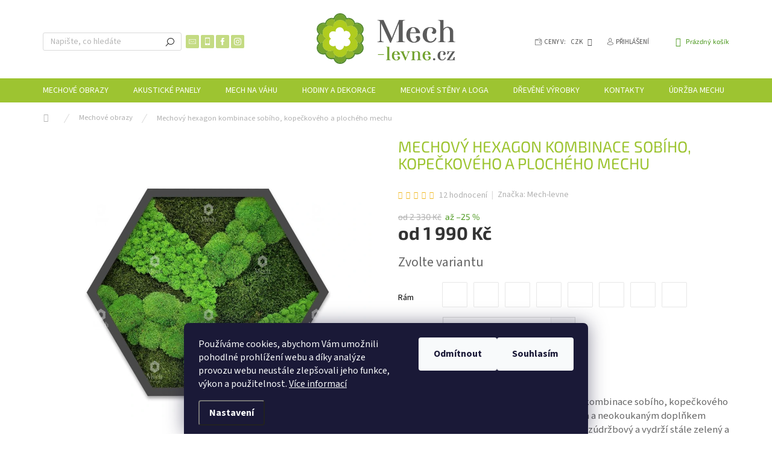

--- FILE ---
content_type: text/html; charset=utf-8
request_url: https://www.mech-levne.cz/mechovy-hexagon-kombinace-sobiho--kopeckoveho-a-plocheho-mechu/?parameterValueId=1203
body_size: 34465
content:
<!doctype html><html lang="cs" dir="ltr" class="header-background-light external-fonts-loaded"><head><meta charset="utf-8" /><meta name="viewport" content="width=device-width,initial-scale=1" /><title>Mechový hexagon ze sobího, plochého a kopečkového mechu</title><link rel="preconnect" href="https://cdn.myshoptet.com" /><link rel="dns-prefetch" href="https://cdn.myshoptet.com" /><link rel="preload" href="https://cdn.myshoptet.com/prj/dist/master/cms/libs/jquery/jquery-1.11.3.min.js" as="script" /><link href="https://cdn.myshoptet.com/prj/dist/master/cms/templates/frontend_templates/shared/css/font-face/source-sans-3.css" rel="stylesheet"><link href="https://cdn.myshoptet.com/prj/dist/master/cms/templates/frontend_templates/shared/css/font-face/exo-2.css" rel="stylesheet"><script>
dataLayer = [];
dataLayer.push({'shoptet' : {
    "pageType": "productDetail",
    "currency": "CZK",
    "currencyInfo": {
        "decimalSeparator": ",",
        "exchangeRate": 1,
        "priceDecimalPlaces": 2,
        "symbol": "K\u010d",
        "symbolLeft": 0,
        "thousandSeparator": " "
    },
    "language": "cs",
    "projectId": 527354,
    "product": {
        "id": 942,
        "guid": "1a2b4c78-772f-11ee-a307-ea39cf279c4a",
        "hasVariants": true,
        "codes": [
            {
                "code": "942\/CER"
            },
            {
                "code": "942\/30"
            },
            {
                "code": "942\/BIL"
            },
            {
                "code": "942\/31"
            },
            {
                "code": "942\/ANT"
            },
            {
                "code": "942\/ODS"
            },
            {
                "code": "942\/ODS2"
            },
            {
                "code": "942\/32"
            },
            {
                "code": "942\/CER2"
            },
            {
                "code": "942\/40"
            },
            {
                "code": "942\/BIL2"
            },
            {
                "code": "942\/41"
            },
            {
                "code": "942\/ANT2"
            },
            {
                "code": "942\/ODS3"
            },
            {
                "code": "942\/ODS4"
            },
            {
                "code": "942\/42"
            },
            {
                "code": "942\/CER3"
            },
            {
                "code": "942\/60"
            },
            {
                "code": "942\/BIL3"
            },
            {
                "code": "942\/61"
            },
            {
                "code": "942\/ANT3"
            },
            {
                "code": "942\/ODS5"
            },
            {
                "code": "942\/ODS6"
            },
            {
                "code": "942\/62"
            },
            {
                "code": "942\/CER4"
            },
            {
                "code": "942\/CER5"
            },
            {
                "code": "942\/BIL4"
            },
            {
                "code": "942\/BIL5"
            },
            {
                "code": "942\/ANT4"
            },
            {
                "code": "942\/ODS7"
            },
            {
                "code": "942\/ODS8"
            },
            {
                "code": "942\/ODS9"
            },
            {
                "code": "942\/CER6"
            },
            {
                "code": "942\/100"
            },
            {
                "code": "942\/BIL6"
            },
            {
                "code": "942\/101"
            },
            {
                "code": "942\/ANT5"
            },
            {
                "code": "942\/ODS10"
            },
            {
                "code": "942\/ODS11"
            },
            {
                "code": "942\/ODS12"
            },
            {
                "code": "942\/CER7"
            },
            {
                "code": "942\/120"
            },
            {
                "code": "942\/BIL7"
            },
            {
                "code": "942\/121"
            },
            {
                "code": "942\/ANT6"
            },
            {
                "code": "942\/ODS13"
            },
            {
                "code": "942\/ODS14"
            },
            {
                "code": "942\/122"
            },
            {
                "code": "942\/MAS"
            },
            {
                "code": "942\/MAS2"
            },
            {
                "code": "942\/MAS3"
            },
            {
                "code": "942\/MAS4"
            },
            {
                "code": "942\/MAS5"
            },
            {
                "code": "942\/MAS6"
            },
            {
                "code": "942\/MAS7"
            },
            {
                "code": "942\/MAS8"
            },
            {
                "code": "942\/MAS9"
            },
            {
                "code": "942\/MAS10"
            },
            {
                "code": "942\/MAS11"
            },
            {
                "code": "942\/MAS12"
            },
            {
                "code": "942\/MAS13"
            },
            {
                "code": "942\/MAS14"
            },
            {
                "code": "942\/MAS15"
            },
            {
                "code": "942\/MAS16"
            },
            {
                "code": "942\/MAS17"
            },
            {
                "code": "942\/MAS18"
            },
            {
                "code": "942\/CER8"
            },
            {
                "code": "942\/BIL8"
            },
            {
                "code": "942\/ANT7"
            },
            {
                "code": "942\/ODS15"
            },
            {
                "code": "942\/50"
            },
            {
                "code": "942\/MAS19"
            },
            {
                "code": "942\/MAS20"
            },
            {
                "code": "942\/MAS21"
            }
        ],
        "name": "Mechov\u00fd hexagon kombinace sob\u00edho, kope\u010dkov\u00e9ho a ploch\u00e9ho mechu",
        "appendix": "",
        "weight": "0",
        "manufacturer": "Mech-levne",
        "manufacturerGuid": "1EF5334AEC6E61B2A27FDA0BA3DED3EE",
        "currentCategory": "Mechov\u00e9 obrazy",
        "currentCategoryGuid": "2cddefa5-5e6f-11ed-adb3-246e96436e9c",
        "defaultCategory": "Mechov\u00e9 obrazy",
        "defaultCategoryGuid": "2cddefa5-5e6f-11ed-adb3-246e96436e9c",
        "currency": "CZK",
        "priceWithVatMin": 1990,
        "priceWithVatMax": 19990
    },
    "stocks": [
        {
            "id": "ext",
            "title": "Sklad",
            "isDeliveryPoint": 0,
            "visibleOnEshop": 1
        }
    ],
    "cartInfo": {
        "id": null,
        "freeShipping": false,
        "leftToFreeGift": {
            "formattedPrice": "6 000 K\u010d",
            "priceLeft": 6000
        },
        "freeGift": false,
        "leftToFreeShipping": {
            "priceLeft": null,
            "dependOnRegion": null,
            "formattedPrice": null
        },
        "discountCoupon": [],
        "getNoBillingShippingPrice": {
            "withoutVat": 0,
            "vat": 0,
            "withVat": 0
        },
        "cartItems": [],
        "taxMode": "ORDINARY"
    },
    "cart": [],
    "customer": {
        "priceRatio": 1,
        "priceListId": 1,
        "groupId": null,
        "registered": false,
        "mainAccount": false
    }
}});
dataLayer.push({'cookie_consent' : {
    "marketing": "denied",
    "analytics": "denied"
}});
document.addEventListener('DOMContentLoaded', function() {
    shoptet.consent.onAccept(function(agreements) {
        if (agreements.length == 0) {
            return;
        }
        dataLayer.push({
            'cookie_consent' : {
                'marketing' : (agreements.includes(shoptet.config.cookiesConsentOptPersonalisation)
                    ? 'granted' : 'denied'),
                'analytics': (agreements.includes(shoptet.config.cookiesConsentOptAnalytics)
                    ? 'granted' : 'denied')
            },
            'event': 'cookie_consent'
        });
    });
});
</script>

<!-- Google Tag Manager -->
<script>(function(w,d,s,l,i){w[l]=w[l]||[];w[l].push({'gtm.start':
new Date().getTime(),event:'gtm.js'});var f=d.getElementsByTagName(s)[0],
j=d.createElement(s),dl=l!='dataLayer'?'&l='+l:'';j.async=true;j.src=
'https://www.googletagmanager.com/gtm.js?id='+i+dl;f.parentNode.insertBefore(j,f);
})(window,document,'script','dataLayer','GTM-PSNZJ9T');</script>
<!-- End Google Tag Manager -->

<meta property="og:type" content="website"><meta property="og:site_name" content="mech-levne.cz"><meta property="og:url" content="https://www.mech-levne.cz/mechovy-hexagon-kombinace-sobiho--kopeckoveho-a-plocheho-mechu/?parameterValueId=1203"><meta property="og:title" content="Mechový hexagon ze sobího, plochého a kopečkového mechu"><meta name="author" content="Mech-levně.cz"><meta name="web_author" content="Shoptet.cz"><meta name="dcterms.rightsHolder" content="www.mech-levne.cz"><meta name="robots" content="index,follow"><meta property="og:image" content="https://cdn.myshoptet.com/usr/www.mech-levne.cz/user/shop/big/942_mechlevne-hexagon-padajici-motiv.jpg?67e680e9"><meta property="og:description" content="Designový mechový hexagon ze stabilizovaného sobího, plochého a kopečkového mechu. Stylová přírodní dekorace bez údržby."><meta name="description" content="Designový mechový hexagon ze stabilizovaného sobího, plochého a kopečkového mechu. Stylová přírodní dekorace bez údržby."><meta property="product:price:amount" content="1990"><meta property="product:price:currency" content="CZK"><style>:root {--color-primary: #9DC431;--color-primary-h: 76;--color-primary-s: 60%;--color-primary-l: 48%;--color-primary-hover: #4D9920;--color-primary-hover-h: 98;--color-primary-hover-s: 65%;--color-primary-hover-l: 36%;--color-secondary: #4D9920;--color-secondary-h: 98;--color-secondary-s: 65%;--color-secondary-l: 36%;--color-secondary-hover: #036400;--color-secondary-hover-h: 118;--color-secondary-hover-s: 100%;--color-secondary-hover-l: 20%;--color-tertiary: #9DC431;--color-tertiary-h: 76;--color-tertiary-s: 60%;--color-tertiary-l: 48%;--color-tertiary-hover: #4D9920;--color-tertiary-hover-h: 98;--color-tertiary-hover-s: 65%;--color-tertiary-hover-l: 36%;--color-header-background: #ffffff;--template-font: "Source Sans 3";--template-headings-font: "Exo 2";--header-background-url: none;--cookies-notice-background: #1A1937;--cookies-notice-color: #F8FAFB;--cookies-notice-button-hover: #f5f5f5;--cookies-notice-link-hover: #27263f;--templates-update-management-preview-mode-content: "Náhled aktualizací šablony je aktivní pro váš prohlížeč."}</style>
    <script>var shoptet = shoptet || {};</script>
    <script src="https://cdn.myshoptet.com/prj/dist/master/shop/dist/main-3g-header.js.b3b3f48cd33902743054.js"></script>
<!-- User include --><!-- api 493(145) html code header -->
<link rel="stylesheet" href="https://cdn.myshoptet.com/usr/api2.dklab.cz/user/documents/_doplnky/templateCrystal/527354/184/527354_184.css" type="text/css" />
<!-- service 654(301) html code header -->
<!-- Prefetch Pobo Page Builder CDN  -->
<link rel="dns-prefetch" href="https://image.pobo.cz">
<link href="https://cdnjs.cloudflare.com/ajax/libs/lightgallery/2.7.2/css/lightgallery.min.css" rel="stylesheet">
<link href="https://cdnjs.cloudflare.com/ajax/libs/lightgallery/2.7.2/css/lg-thumbnail.min.css" rel="stylesheet">


<!-- © Pobo Page Builder  -->
<script>
 	  window.addEventListener("DOMContentLoaded", function () {
		  var po = document.createElement("script");
		  po.type = "text/javascript";
		  po.async = true;
		  po.dataset.url = "https://www.pobo.cz";
			po.dataset.cdn = "https://image.pobo.space";
      po.dataset.tier = "standard";
      po.fetchpriority = "high";
      po.dataset.key = btoa(window.location.host);
		  po.id = "pobo-asset-url";
      po.platform = "shoptet";
      po.synergy = false;
		  po.src = "https://image.pobo.space/assets/editor.js?v=4";

		  var s = document.getElementsByTagName("script")[0];
		  s.parentNode.insertBefore(po, s);
	  });
</script>





<!-- project html code header -->
<meta name="facebook-domain-verification" content="h86pd84wy1nm6zj8omgwxxi8rh15vl" />
<!-- <link href="/user/documents/custom/style.css?v=1" rel="stylesheet" /> -->
<style>
.extended-banner-text, .extended-banner-title{
	color: #565656;
  /* text-shadow: 0 2px 30px rgba(0,0,0,0.5) */
  line-height: 1;
  margin-bottom: .5em;
}

@media screen and (max-width: 767px){

.extended-banner-title {
    font-size: 150% !important;
}

.extended-banner-link {	
	margin-top: .75em;
}


.extended-banner-texts {
    top: 10px;
}
}
</style>

<style>
#nav-manufacturers {
    display: none;
}

</style>

<script id='pixel-script-poptin' src='https://cdn.popt.in/pixel.js?id=52d8f658f5a84' async='true'></script>
<!-- /User include --><link rel="shortcut icon" href="/favicon.ico" type="image/x-icon" /><link rel="canonical" href="https://www.mech-levne.cz/mechovy-hexagon-kombinace-sobiho--kopeckoveho-a-plocheho-mechu/" /><script>!function(){var t={9196:function(){!function(){var t=/\[object (Boolean|Number|String|Function|Array|Date|RegExp)\]/;function r(r){return null==r?String(r):(r=t.exec(Object.prototype.toString.call(Object(r))))?r[1].toLowerCase():"object"}function n(t,r){return Object.prototype.hasOwnProperty.call(Object(t),r)}function e(t){if(!t||"object"!=r(t)||t.nodeType||t==t.window)return!1;try{if(t.constructor&&!n(t,"constructor")&&!n(t.constructor.prototype,"isPrototypeOf"))return!1}catch(t){return!1}for(var e in t);return void 0===e||n(t,e)}function o(t,r,n){this.b=t,this.f=r||function(){},this.d=!1,this.a={},this.c=[],this.e=function(t){return{set:function(r,n){u(c(r,n),t.a)},get:function(r){return t.get(r)}}}(this),i(this,t,!n);var e=t.push,o=this;t.push=function(){var r=[].slice.call(arguments,0),n=e.apply(t,r);return i(o,r),n}}function i(t,n,o){for(t.c.push.apply(t.c,n);!1===t.d&&0<t.c.length;){if("array"==r(n=t.c.shift()))t:{var i=n,a=t.a;if("string"==r(i[0])){for(var f=i[0].split("."),s=f.pop(),p=(i=i.slice(1),0);p<f.length;p++){if(void 0===a[f[p]])break t;a=a[f[p]]}try{a[s].apply(a,i)}catch(t){}}}else if("function"==typeof n)try{n.call(t.e)}catch(t){}else{if(!e(n))continue;for(var l in n)u(c(l,n[l]),t.a)}o||(t.d=!0,t.f(t.a,n),t.d=!1)}}function c(t,r){for(var n={},e=n,o=t.split("."),i=0;i<o.length-1;i++)e=e[o[i]]={};return e[o[o.length-1]]=r,n}function u(t,o){for(var i in t)if(n(t,i)){var c=t[i];"array"==r(c)?("array"==r(o[i])||(o[i]=[]),u(c,o[i])):e(c)?(e(o[i])||(o[i]={}),u(c,o[i])):o[i]=c}}window.DataLayerHelper=o,o.prototype.get=function(t){var r=this.a;t=t.split(".");for(var n=0;n<t.length;n++){if(void 0===r[t[n]])return;r=r[t[n]]}return r},o.prototype.flatten=function(){this.b.splice(0,this.b.length),this.b[0]={},u(this.a,this.b[0])}}()}},r={};function n(e){var o=r[e];if(void 0!==o)return o.exports;var i=r[e]={exports:{}};return t[e](i,i.exports,n),i.exports}n.n=function(t){var r=t&&t.__esModule?function(){return t.default}:function(){return t};return n.d(r,{a:r}),r},n.d=function(t,r){for(var e in r)n.o(r,e)&&!n.o(t,e)&&Object.defineProperty(t,e,{enumerable:!0,get:r[e]})},n.o=function(t,r){return Object.prototype.hasOwnProperty.call(t,r)},function(){"use strict";n(9196)}()}();</script>    <!-- Global site tag (gtag.js) - Google Analytics -->
    <script async src="https://www.googletagmanager.com/gtag/js?id=AW-11031475978"></script>
    <script>
        
        window.dataLayer = window.dataLayer || [];
        function gtag(){dataLayer.push(arguments);}
        

                    console.debug('default consent data');

            gtag('consent', 'default', {"ad_storage":"denied","analytics_storage":"denied","ad_user_data":"denied","ad_personalization":"denied","wait_for_update":500});
            dataLayer.push({
                'event': 'default_consent'
            });
        
        gtag('js', new Date());

        
        
                gtag('config', 'AW-11031475978', {"allow_enhanced_conversions":true});
        
        
        
        
        
        
        
        
        
        
        
        
        
        
        
        
        
        
        document.addEventListener('DOMContentLoaded', function() {
            if (typeof shoptet.tracking !== 'undefined') {
                for (var id in shoptet.tracking.bannersList) {
                    gtag('event', 'view_promotion', {
                        "send_to": "UA",
                        "promotions": [
                            {
                                "id": shoptet.tracking.bannersList[id].id,
                                "name": shoptet.tracking.bannersList[id].name,
                                "position": shoptet.tracking.bannersList[id].position
                            }
                        ]
                    });
                }
            }

            shoptet.consent.onAccept(function(agreements) {
                if (agreements.length !== 0) {
                    console.debug('gtag consent accept');
                    var gtagConsentPayload =  {
                        'ad_storage': agreements.includes(shoptet.config.cookiesConsentOptPersonalisation)
                            ? 'granted' : 'denied',
                        'analytics_storage': agreements.includes(shoptet.config.cookiesConsentOptAnalytics)
                            ? 'granted' : 'denied',
                                                                                                'ad_user_data': agreements.includes(shoptet.config.cookiesConsentOptPersonalisation)
                            ? 'granted' : 'denied',
                        'ad_personalization': agreements.includes(shoptet.config.cookiesConsentOptPersonalisation)
                            ? 'granted' : 'denied',
                        };
                    console.debug('update consent data', gtagConsentPayload);
                    gtag('consent', 'update', gtagConsentPayload);
                    dataLayer.push(
                        { 'event': 'update_consent' }
                    );
                }
            });
        });
    </script>
<script>
    (function(t, r, a, c, k, i, n, g) { t['ROIDataObject'] = k;
    t[k]=t[k]||function(){ (t[k].q=t[k].q||[]).push(arguments) },t[k].c=i;n=r.createElement(a),
    g=r.getElementsByTagName(a)[0];n.async=1;n.src=c;g.parentNode.insertBefore(n,g)
    })(window, document, 'script', '//www.heureka.cz/ocm/sdk.js?source=shoptet&version=2&page=product_detail', 'heureka', 'cz');

    heureka('set_user_consent', 0);
</script>
</head><body class="desktop id-751 in-mechove-obrazy template-11 type-product type-detail one-column-body columns-mobile-2 columns-3 blank-mode blank-mode-css ums_a11y_category_page--on ums_discussion_rating_forms--off ums_a11y_pagination--on ums_flags_display_unification--off mobile-header-version-1">
        <div id="fb-root"></div>
        <script>
            window.fbAsyncInit = function() {
                FB.init({
//                    appId            : 'your-app-id',
                    autoLogAppEvents : true,
                    xfbml            : true,
                    version          : 'v19.0'
                });
            };
        </script>
        <script async defer crossorigin="anonymous" src="https://connect.facebook.net/cs_CZ/sdk.js"></script>
<!-- Google Tag Manager (noscript) -->
<noscript><iframe src="https://www.googletagmanager.com/ns.html?id=GTM-PSNZJ9T"
height="0" width="0" style="display:none;visibility:hidden"></iframe></noscript>
<!-- End Google Tag Manager (noscript) -->

    <div class="siteCookies siteCookies--bottom siteCookies--dark js-siteCookies" role="dialog" data-testid="cookiesPopup" data-nosnippet>
        <div class="siteCookies__form">
            <div class="siteCookies__content">
                <div class="siteCookies__text">
                    Používáme cookies, abychom Vám umožnili pohodlné prohlížení webu a díky analýze provozu webu neustále zlepšovali jeho funkce, výkon a použitelnost. <a href="/podminky-ochrany-osobnich-udaju/" target="_blank" rel="noopener noreferrer">Více informací</a>
                </div>
                <p class="siteCookies__links">
                    <button class="siteCookies__link js-cookies-settings" aria-label="Nastavení cookies" data-testid="cookiesSettings">Nastavení</button>
                </p>
            </div>
            <div class="siteCookies__buttonWrap">
                                    <button class="siteCookies__button js-cookiesConsentSubmit" value="reject" aria-label="Odmítnout cookies" data-testid="buttonCookiesReject">Odmítnout</button>
                                <button class="siteCookies__button js-cookiesConsentSubmit" value="all" aria-label="Přijmout cookies" data-testid="buttonCookiesAccept">Souhlasím</button>
            </div>
        </div>
        <script>
            document.addEventListener("DOMContentLoaded", () => {
                const siteCookies = document.querySelector('.js-siteCookies');
                document.addEventListener("scroll", shoptet.common.throttle(() => {
                    const st = document.documentElement.scrollTop;
                    if (st > 1) {
                        siteCookies.classList.add('siteCookies--scrolled');
                    } else {
                        siteCookies.classList.remove('siteCookies--scrolled');
                    }
                }, 100));
            });
        </script>
    </div>
<a href="#content" class="skip-link sr-only">Přejít na obsah</a><div class="overall-wrapper"><div class="user-action"><div class="container"><div class="user-action-in"><div class="user-action-login popup-widget login-widget"><div class="popup-widget-inner"><h2>Přihlášení k vašemu účtu</h2><div id="customerLogin"><form action="/action/Customer/Login/" method="post" id="formLoginIncluded" class="csrf-enabled" data-testid="formLogin"><input type="hidden" name="referer" value="" /><div class="form-group"><div class="input-wrapper email js-validated-element-wrapper no-label"><input type="email" name="email" class="form-control" placeholder="E-mailová adresa (např. jan@novak.cz)" data-testid="inputEmail" autocomplete="email" required /></div></div><div class="form-group"><div class="input-wrapper password js-validated-element-wrapper no-label"><input type="password" name="password" class="form-control" placeholder="Heslo" data-testid="inputPassword" autocomplete="current-password" required /><span class="no-display">Nemůžete vyplnit toto pole</span><input type="text" name="surname" value="" class="no-display" /></div></div><div class="form-group"><div class="login-wrapper"><button type="submit" class="btn btn-secondary btn-text btn-login" data-testid="buttonSubmit">Přihlásit se</button><div class="password-helper"><a href="/registrace/" data-testid="signup" rel="nofollow">Nová registrace</a><a href="/klient/zapomenute-heslo/" rel="nofollow">Zapomenuté heslo</a></div></div></div></form>
</div></div></div>
    <div id="cart-widget" class="user-action-cart popup-widget cart-widget loader-wrapper" data-testid="popupCartWidget" role="dialog" aria-hidden="true"><div class="popup-widget-inner cart-widget-inner place-cart-here"><div class="loader-overlay"><div class="loader"></div></div></div><div class="cart-widget-button"><a href="/kosik/" class="btn btn-conversion" id="continue-order-button" rel="nofollow" data-testid="buttonNextStep">Pokračovat do košíku</a></div></div></div>
</div></div><div class="top-navigation-bar" data-testid="topNavigationBar">

    <div class="container">

        <div class="top-navigation-contacts">
            <strong>Zákaznická podpora:</strong><a href="tel:+420605712444" class="project-phone" aria-label="Zavolat na +420605712444" data-testid="contactboxPhone"><span>+420 605 712 444</span></a><a href="mailto:info@mech-levne.cz" class="project-email" data-testid="contactboxEmail"><span>info@mech-levne.cz</span></a>        </div>

                            <div class="top-navigation-menu">
                <div class="top-navigation-menu-trigger"></div>
                <ul class="top-navigation-bar-menu">
                                            <li class="top-navigation-menu-item-691">
                            <a href="/podminky-ochrany-osobnich-udaju/">Podmínky ochrany osobních údajů </a>
                        </li>
                                            <li class="top-navigation-menu-item-870">
                            <a href="/vseobecne-obchodni-podminky/">Všeobecné obchodní podmínky</a>
                        </li>
                                            <li class="top-navigation-menu-item-879">
                            <a href="/nakup-hned--zaplat-pak/">Nakup hned, zaplať pak</a>
                        </li>
                                    </ul>
                <ul class="top-navigation-bar-menu-helper"></ul>
            </div>
        
        <div class="top-navigation-tools">
            <div class="responsive-tools">
                <a href="#" class="toggle-window" data-target="search" aria-label="Hledat" data-testid="linkSearchIcon"></a>
                                                            <a href="#" class="toggle-window" data-target="login"></a>
                                                    <a href="#" class="toggle-window" data-target="navigation" aria-label="Menu" data-testid="hamburgerMenu"></a>
            </div>
                <div class="dropdown">
        <span>Ceny v:</span>
        <button id="topNavigationDropdown" type="button" data-toggle="dropdown" aria-haspopup="true" aria-expanded="false">
            CZK
            <span class="caret"></span>
        </button>
        <ul class="dropdown-menu" aria-labelledby="topNavigationDropdown"><li><a href="/action/Currency/changeCurrency/?currencyCode=CZK" rel="nofollow">CZK</a></li><li><a href="/action/Currency/changeCurrency/?currencyCode=EUR" rel="nofollow">EUR</a></li></ul>
    </div>
            <a href="/login/?backTo=%2Fmechovy-hexagon-kombinace-sobiho--kopeckoveho-a-plocheho-mechu%2F%3FparameterValueId%3D1203" class="top-nav-button top-nav-button-login primary login toggle-window" data-target="login" data-testid="signin" rel="nofollow"><span>Přihlášení</span></a>        </div>

    </div>

</div>
<header id="header"><div class="container navigation-wrapper">
    <div class="header-top">
        <div class="site-name-wrapper">
            <div class="site-name"><a href="/" data-testid="linkWebsiteLogo"><img src="https://cdn.myshoptet.com/usr/www.mech-levne.cz/user/logos/mech_levn___logo-1.png" alt="Mech-levně.cz" fetchpriority="low" /></a></div>        </div>
        <div class="search" itemscope itemtype="https://schema.org/WebSite">
            <meta itemprop="headline" content="Mechové obrazy"/><meta itemprop="url" content="https://www.mech-levne.cz"/><meta itemprop="text" content="Designový mechový hexagon ze stabilizovaného sobího, plochého a kopečkového mechu. Stylová přírodní dekorace bez údržby."/>            <form action="/action/ProductSearch/prepareString/" method="post"
    id="formSearchForm" class="search-form compact-form js-search-main"
    itemprop="potentialAction" itemscope itemtype="https://schema.org/SearchAction" data-testid="searchForm">
    <fieldset>
        <meta itemprop="target"
            content="https://www.mech-levne.cz/vyhledavani/?string={string}"/>
        <input type="hidden" name="language" value="cs"/>
        
            
<input
    type="search"
    name="string"
        class="query-input form-control search-input js-search-input"
    placeholder="Napište, co hledáte"
    autocomplete="off"
    required
    itemprop="query-input"
    aria-label="Hledat"
    data-testid="searchInput"
>
            <button type="submit" class="btn btn-default" data-testid="searchBtn">Hledat</button>
        
    </fieldset>
</form>
        </div>
        <div class="navigation-buttons">
                
    <a href="/kosik/" class="btn btn-icon toggle-window cart-count" data-target="cart" data-hover="true" data-redirect="true" data-testid="headerCart" rel="nofollow" aria-haspopup="dialog" aria-expanded="false" aria-controls="cart-widget">
        
                <span class="sr-only">Nákupní košík</span>
        
            <span class="cart-price visible-lg-inline-block" data-testid="headerCartPrice">
                                    Prázdný košík                            </span>
        
    
            </a>
        </div>
    </div>
    <nav id="navigation" aria-label="Hlavní menu" data-collapsible="true"><div class="navigation-in menu"><ul class="menu-level-1" role="menubar" data-testid="headerMenuItems"><li class="menu-item-751 ext" role="none"><a href="/mechove-obrazy/" class="active" data-testid="headerMenuItem" role="menuitem" aria-haspopup="true" aria-expanded="false"><b>Mechové obrazy</b><span class="submenu-arrow"></span></a><ul class="menu-level-2" aria-label="Mechové obrazy" tabindex="-1" role="menu"><li class="menu-item-814 has-third-level" role="none"><a href="/drevene-ramy-2/" class="menu-image" data-testid="headerMenuItem" tabindex="-1" aria-hidden="true"><img src="data:image/svg+xml,%3Csvg%20width%3D%22140%22%20height%3D%22100%22%20xmlns%3D%22http%3A%2F%2Fwww.w3.org%2F2000%2Fsvg%22%3E%3C%2Fsvg%3E" alt="" aria-hidden="true" width="140" height="100"  data-src="https://cdn.myshoptet.com/usr/www.mech-levne.cz/user/categories/thumb/d__ev__n___r__my.jpg" fetchpriority="low" /></a><div><a href="/drevene-ramy-2/" data-testid="headerMenuItem" role="menuitem"><span>Hranaté obrazy</span></a>
                                                    <ul class="menu-level-3" role="menu">
                                                                    <li class="menu-item-844" role="none">
                                        <a href="/zvyhodnene-sety/" data-testid="headerMenuItem" role="menuitem">
                                            Mechové sety</a>,                                    </li>
                                                                    <li class="menu-item-936" role="none">
                                        <a href="/vyprodej/" data-testid="headerMenuItem" role="menuitem">
                                            Akce a novinky</a>                                    </li>
                                                            </ul>
                        </div></li><li class="menu-item-811" role="none"><a href="/mechove-kulate-obrazy/" class="menu-image" data-testid="headerMenuItem" tabindex="-1" aria-hidden="true"><img src="data:image/svg+xml,%3Csvg%20width%3D%22140%22%20height%3D%22100%22%20xmlns%3D%22http%3A%2F%2Fwww.w3.org%2F2000%2Fsvg%22%3E%3C%2Fsvg%3E" alt="" aria-hidden="true" width="140" height="100"  data-src="https://cdn.myshoptet.com/usr/www.mech-levne.cz/user/categories/thumb/kulat___obrazy2.jpg" fetchpriority="low" /></a><div><a href="/mechove-kulate-obrazy/" data-testid="headerMenuItem" role="menuitem"><span>Kulaté obrazy</span></a>
                        </div></li><li class="menu-item-820" role="none"><a href="/obrazy-s-led-osvetlenim/" class="menu-image" data-testid="headerMenuItem" tabindex="-1" aria-hidden="true"><img src="data:image/svg+xml,%3Csvg%20width%3D%22140%22%20height%3D%22100%22%20xmlns%3D%22http%3A%2F%2Fwww.w3.org%2F2000%2Fsvg%22%3E%3C%2Fsvg%3E" alt="" aria-hidden="true" width="140" height="100"  data-src="https://cdn.myshoptet.com/usr/www.mech-levne.cz/user/categories/thumb/led_obrazy2.jpg" fetchpriority="low" /></a><div><a href="/obrazy-s-led-osvetlenim/" data-testid="headerMenuItem" role="menuitem"><span>Obrazy s LED osvětlením</span></a>
                        </div></li><li class="menu-item-823" role="none"><a href="/mechova-zviratka/" class="menu-image" data-testid="headerMenuItem" tabindex="-1" aria-hidden="true"><img src="data:image/svg+xml,%3Csvg%20width%3D%22140%22%20height%3D%22100%22%20xmlns%3D%22http%3A%2F%2Fwww.w3.org%2F2000%2Fsvg%22%3E%3C%2Fsvg%3E" alt="" aria-hidden="true" width="140" height="100"  data-src="https://cdn.myshoptet.com/usr/www.mech-levne.cz/user/categories/thumb/zv______tka.jpg" fetchpriority="low" /></a><div><a href="/mechova-zviratka/" data-testid="headerMenuItem" role="menuitem"><span>Mechová zvířátka</span></a>
                        </div></li><li class="menu-item-850" role="none"><a href="/mechove-hexagony/" class="menu-image" data-testid="headerMenuItem" tabindex="-1" aria-hidden="true"><img src="data:image/svg+xml,%3Csvg%20width%3D%22140%22%20height%3D%22100%22%20xmlns%3D%22http%3A%2F%2Fwww.w3.org%2F2000%2Fsvg%22%3E%3C%2Fsvg%3E" alt="" aria-hidden="true" width="140" height="100"  data-src="https://cdn.myshoptet.com/usr/www.mech-levne.cz/user/categories/thumb/hexagony2.jpg" fetchpriority="low" /></a><div><a href="/mechove-hexagony/" data-testid="headerMenuItem" role="menuitem"><span>Mechové hexagony</span></a>
                        </div></li><li class="menu-item-867" role="none"><a href="/mechove-hodiny/" class="menu-image" data-testid="headerMenuItem" tabindex="-1" aria-hidden="true"><img src="data:image/svg+xml,%3Csvg%20width%3D%22140%22%20height%3D%22100%22%20xmlns%3D%22http%3A%2F%2Fwww.w3.org%2F2000%2Fsvg%22%3E%3C%2Fsvg%3E" alt="" aria-hidden="true" width="140" height="100"  data-src="https://cdn.myshoptet.com/usr/www.mech-levne.cz/user/categories/thumb/hodiny.jpg" fetchpriority="low" /></a><div><a href="/mechove-hodiny/" data-testid="headerMenuItem" role="menuitem"><span>Mechové hodiny</span></a>
                        </div></li><li class="menu-item-853" role="none"><a href="/stromy-zivota/" class="menu-image" data-testid="headerMenuItem" tabindex="-1" aria-hidden="true"><img src="data:image/svg+xml,%3Csvg%20width%3D%22140%22%20height%3D%22100%22%20xmlns%3D%22http%3A%2F%2Fwww.w3.org%2F2000%2Fsvg%22%3E%3C%2Fsvg%3E" alt="" aria-hidden="true" width="140" height="100"  data-src="https://cdn.myshoptet.com/usr/www.mech-levne.cz/user/categories/thumb/stromy___ivota.jpg" fetchpriority="low" /></a><div><a href="/stromy-zivota/" data-testid="headerMenuItem" role="menuitem"><span>Stromy života a dekorace</span></a>
                        </div></li><li class="menu-item-873 has-third-level" role="none"><a href="/vytvor-si-sam/" class="menu-image" data-testid="headerMenuItem" tabindex="-1" aria-hidden="true"><img src="data:image/svg+xml,%3Csvg%20width%3D%22140%22%20height%3D%22100%22%20xmlns%3D%22http%3A%2F%2Fwww.w3.org%2F2000%2Fsvg%22%3E%3C%2Fsvg%3E" alt="" aria-hidden="true" width="140" height="100"  data-src="https://cdn.myshoptet.com/usr/www.mech-levne.cz/user/categories/thumb/vytvo__-si-obraz-60x100cm.jpg" fetchpriority="low" /></a><div><a href="/vytvor-si-sam/" data-testid="headerMenuItem" role="menuitem"><span>Vytvoř si mechový obraz</span></a>
                                                    <ul class="menu-level-3" role="menu">
                                                                    <li class="menu-item-933" role="none">
                                        <a href="/dreveny-ram/" data-testid="headerMenuItem" role="menuitem">
                                            Dřevěný rám na obrazy</a>,                                    </li>
                                                                    <li class="menu-item-876" role="none">
                                        <a href="/mech-na-vahu/" data-testid="headerMenuItem" role="menuitem">
                                            Mech na váhu</a>,                                    </li>
                                                                    <li class="menu-item-956" role="none">
                                        <a href="/hotove-sady-pro-vyrobu/" data-testid="headerMenuItem" role="menuitem">
                                            Hotové sady pro výrobu</a>                                    </li>
                                                            </ul>
                        </div></li><li class="menu-item-906" role="none"><a href="/mechove-panely-2/" class="menu-image" data-testid="headerMenuItem" tabindex="-1" aria-hidden="true"><img src="data:image/svg+xml,%3Csvg%20width%3D%22140%22%20height%3D%22100%22%20xmlns%3D%22http%3A%2F%2Fwww.w3.org%2F2000%2Fsvg%22%3E%3C%2Fsvg%3E" alt="" aria-hidden="true" width="140" height="100"  data-src="https://cdn.myshoptet.com/usr/www.mech-levne.cz/user/categories/thumb/mechlevne-panel-sob__-svetle-zelen__-02.jpg" fetchpriority="low" /></a><div><a href="/mechove-panely-2/" data-testid="headerMenuItem" role="menuitem"><span>Mechové panely</span></a>
                        </div></li><li class="menu-item-910" role="none"><a href="/akce/" class="menu-image" data-testid="headerMenuItem" tabindex="-1" aria-hidden="true"><img src="data:image/svg+xml,%3Csvg%20width%3D%22140%22%20height%3D%22100%22%20xmlns%3D%22http%3A%2F%2Fwww.w3.org%2F2000%2Fsvg%22%3E%3C%2Fsvg%3E" alt="" aria-hidden="true" width="140" height="100"  data-src="https://cdn.myshoptet.com/usr/www.mech-levne.cz/user/categories/thumb/bannery_akce2.jpg" fetchpriority="low" /></a><div><a href="/akce/" data-testid="headerMenuItem" role="menuitem"><span>Akce a výprodej</span></a>
                        </div></li><li class="menu-item-927" role="none"><a href="/mechove-mapy/" class="menu-image" data-testid="headerMenuItem" tabindex="-1" aria-hidden="true"><img src="data:image/svg+xml,%3Csvg%20width%3D%22140%22%20height%3D%22100%22%20xmlns%3D%22http%3A%2F%2Fwww.w3.org%2F2000%2Fsvg%22%3E%3C%2Fsvg%3E" alt="" aria-hidden="true" width="140" height="100"  data-src="https://cdn.myshoptet.com/usr/www.mech-levne.cz/user/categories/thumb/mapa-sveta-svetle-zelena-produkt.jpg" fetchpriority="low" /></a><div><a href="/mechove-mapy/" data-testid="headerMenuItem" role="menuitem"><span>Mechové mapy</span></a>
                        </div></li><li class="menu-item-951" role="none"><a href="/pro-firmy/" class="menu-image" data-testid="headerMenuItem" tabindex="-1" aria-hidden="true"><img src="data:image/svg+xml,%3Csvg%20width%3D%22140%22%20height%3D%22100%22%20xmlns%3D%22http%3A%2F%2Fwww.w3.org%2F2000%2Fsvg%22%3E%3C%2Fsvg%3E" alt="" aria-hidden="true" width="140" height="100"  data-src="https://cdn.myshoptet.com/usr/www.mech-levne.cz/user/categories/thumb/qualimoss-zub.jpg" fetchpriority="low" /></a><div><a href="/pro-firmy/" data-testid="headerMenuItem" role="menuitem"><span>Pro firmy</span></a>
                        </div></li></ul></li>
<li class="menu-item-962" role="none"><a href="/akusticke-panely/" data-testid="headerMenuItem" role="menuitem" aria-expanded="false"><b>Akustické panely</b></a></li>
<li class="menu-item-748 ext" role="none"><a href="/prodej-mechu-na-vahu/" data-testid="headerMenuItem" role="menuitem" aria-haspopup="true" aria-expanded="false"><b>Mech na váhu</b><span class="submenu-arrow"></span></a><ul class="menu-level-2" aria-label="Mech na váhu" tabindex="-1" role="menu"><li class="menu-item-760" role="none"><a href="/finsky-sobi-mech/" class="menu-image" data-testid="headerMenuItem" tabindex="-1" aria-hidden="true"><img src="data:image/svg+xml,%3Csvg%20width%3D%22140%22%20height%3D%22100%22%20xmlns%3D%22http%3A%2F%2Fwww.w3.org%2F2000%2Fsvg%22%3E%3C%2Fsvg%3E" alt="" aria-hidden="true" width="140" height="100"  data-src="https://cdn.myshoptet.com/usr/www.mech-levne.cz/user/categories/thumb/sobi-mech-n.png" fetchpriority="low" /></a><div><a href="/finsky-sobi-mech/" data-testid="headerMenuItem" role="menuitem"><span>Sobí mech</span></a>
                        </div></li><li class="menu-item-766" role="none"><a href="/plochy-mech/" class="menu-image" data-testid="headerMenuItem" tabindex="-1" aria-hidden="true"><img src="data:image/svg+xml,%3Csvg%20width%3D%22140%22%20height%3D%22100%22%20xmlns%3D%22http%3A%2F%2Fwww.w3.org%2F2000%2Fsvg%22%3E%3C%2Fsvg%3E" alt="" aria-hidden="true" width="140" height="100"  data-src="https://cdn.myshoptet.com/usr/www.mech-levne.cz/user/categories/thumb/plochy-mech-n.png" fetchpriority="low" /></a><div><a href="/plochy-mech/" data-testid="headerMenuItem" role="menuitem"><span>Plochý mech</span></a>
                        </div></li><li class="menu-item-913" role="none"><a href="/kopeckovy-mech-ballmoss/" class="menu-image" data-testid="headerMenuItem" tabindex="-1" aria-hidden="true"><img src="data:image/svg+xml,%3Csvg%20width%3D%22140%22%20height%3D%22100%22%20xmlns%3D%22http%3A%2F%2Fwww.w3.org%2F2000%2Fsvg%22%3E%3C%2Fsvg%3E" alt="" aria-hidden="true" width="140" height="100"  data-src="https://cdn.myshoptet.com/usr/www.mech-levne.cz/user/categories/thumb/kopecky.jpeg" fetchpriority="low" /></a><div><a href="/kopeckovy-mech-ballmoss/" data-testid="headerMenuItem" role="menuitem"><span>Kopečkový mech</span></a>
                        </div></li></ul></li>
<li class="menu-item-829" role="none"><a href="/dekorace/" data-testid="headerMenuItem" role="menuitem" aria-expanded="false"><b>Hodiny a dekorace</b></a></li>
<li class="menu-item-754 ext" role="none"><a href="/mechove-steny/" data-testid="headerMenuItem" role="menuitem" aria-haspopup="true" aria-expanded="false"><b>Mechové stěny a loga</b><span class="submenu-arrow"></span></a><ul class="menu-level-2" aria-label="Mechové stěny a loga" tabindex="-1" role="menu"><li class="menu-item-903" role="none"><a href="/mechove-panely/" class="menu-image" data-testid="headerMenuItem" tabindex="-1" aria-hidden="true"><img src="data:image/svg+xml,%3Csvg%20width%3D%22140%22%20height%3D%22100%22%20xmlns%3D%22http%3A%2F%2Fwww.w3.org%2F2000%2Fsvg%22%3E%3C%2Fsvg%3E" alt="" aria-hidden="true" width="140" height="100"  data-src="https://cdn.myshoptet.com/usr/www.mech-levne.cz/user/categories/thumb/qm_24.jpg" fetchpriority="low" /></a><div><a href="/mechove-panely/" data-testid="headerMenuItem" role="menuitem"><span>Mechové panely</span></a>
                        </div></li><li class="menu-item-900" role="none"><a href="/akusticke-panely-2/" class="menu-image" data-testid="headerMenuItem" tabindex="-1" aria-hidden="true"><img src="data:image/svg+xml,%3Csvg%20width%3D%22140%22%20height%3D%22100%22%20xmlns%3D%22http%3A%2F%2Fwww.w3.org%2F2000%2Fsvg%22%3E%3C%2Fsvg%3E" alt="" aria-hidden="true" width="140" height="100"  data-src="https://cdn.myshoptet.com/usr/www.mech-levne.cz/user/categories/thumb/qm_30.jpg" fetchpriority="low" /></a><div><a href="/akusticke-panely-2/" data-testid="headerMenuItem" role="menuitem"><span>Akustické panely</span></a>
                        </div></li><li class="menu-item-862" role="none"><a href="/pronajem-mechovych-sten-a-dekoraci/" class="menu-image" data-testid="headerMenuItem" tabindex="-1" aria-hidden="true"><img src="data:image/svg+xml,%3Csvg%20width%3D%22140%22%20height%3D%22100%22%20xmlns%3D%22http%3A%2F%2Fwww.w3.org%2F2000%2Fsvg%22%3E%3C%2Fsvg%3E" alt="" aria-hidden="true" width="140" height="100"  data-src="https://cdn.myshoptet.com/usr/www.mech-levne.cz/user/categories/thumb/qm_27.jpg" fetchpriority="low" /></a><div><a href="/pronajem-mechovych-sten-a-dekoraci/" data-testid="headerMenuItem" role="menuitem"><span>Pronájem stěn</span></a>
                        </div></li></ul></li>
<li class="menu-item-939 ext" role="none"><a href="/drevene-vyrobky/" data-testid="headerMenuItem" role="menuitem" aria-haspopup="true" aria-expanded="false"><b>Dřevěné výrobky</b><span class="submenu-arrow"></span></a><ul class="menu-level-2" aria-label="Dřevěné výrobky" tabindex="-1" role="menu"><li class="menu-item-942" role="none"><a href="/drevene-hodiny/" class="menu-image" data-testid="headerMenuItem" tabindex="-1" aria-hidden="true"><img src="data:image/svg+xml,%3Csvg%20width%3D%22140%22%20height%3D%22100%22%20xmlns%3D%22http%3A%2F%2Fwww.w3.org%2F2000%2Fsvg%22%3E%3C%2Fsvg%3E" alt="" aria-hidden="true" width="140" height="100"  data-src="https://cdn.myshoptet.com/usr/www.mech-levne.cz/user/categories/thumb/mechlevne_hodiny_masiv_30_dub_02.jpg" fetchpriority="low" /></a><div><a href="/drevene-hodiny/" data-testid="headerMenuItem" role="menuitem"><span>Dřevěné hodiny</span></a>
                        </div></li><li class="menu-item-948" role="none"><a href="/zrcadlo-do-koupelny/" class="menu-image" data-testid="headerMenuItem" tabindex="-1" aria-hidden="true"><img src="data:image/svg+xml,%3Csvg%20width%3D%22140%22%20height%3D%22100%22%20xmlns%3D%22http%3A%2F%2Fwww.w3.org%2F2000%2Fsvg%22%3E%3C%2Fsvg%3E" alt="" aria-hidden="true" width="140" height="100"  data-src="https://cdn.myshoptet.com/usr/www.mech-levne.cz/user/categories/thumb/zrcadlo_eshop_02.jpg" fetchpriority="low" /></a><div><a href="/zrcadlo-do-koupelny/" data-testid="headerMenuItem" role="menuitem"><span>Zrcadlo do koupelny</span></a>
                        </div></li></ul></li>
<li class="menu-item-29" role="none"><a href="/kontakty/" data-testid="headerMenuItem" role="menuitem" aria-expanded="false"><b>Kontakty</b></a></li>
<li class="menu-item-757" role="none"><a href="/vlastnosti-a-udrzba-mechu/" data-testid="headerMenuItem" role="menuitem" aria-expanded="false"><b>Údržba mechu</b></a></li>
<li class="ext" id="nav-manufacturers" role="none"><a href="https://www.mech-levne.cz/znacka/" data-testid="brandsText" role="menuitem"><b>Značky</b><span class="submenu-arrow"></span></a><ul class="menu-level-2" role="menu"><li role="none"><a href="/znacka/mech-levne/" data-testid="brandName" role="menuitem"><span>Mech-levne</span></a></li><li role="none"><a href="/znacka/qualimoss-cz/" data-testid="brandName" role="menuitem"><span>Qualimoss.cz</span></a></li></ul>
</li></ul>
    <ul class="navigationActions" role="menu">
                    <li class="ext" role="none">
                <a href="#">
                                            <span>
                            <span>Měna</span>
                            <span>(CZK)</span>
                        </span>
                                        <span class="submenu-arrow"></span>
                </a>
                <ul class="navigationActions__submenu menu-level-2" role="menu">
                    <li role="none">
                                                    <ul role="menu">
                                                                    <li class="navigationActions__submenu__item navigationActions__submenu__item--active" role="none">
                                        <a href="/action/Currency/changeCurrency/?currencyCode=CZK" rel="nofollow" role="menuitem">CZK</a>
                                    </li>
                                                                    <li class="navigationActions__submenu__item" role="none">
                                        <a href="/action/Currency/changeCurrency/?currencyCode=EUR" rel="nofollow" role="menuitem">EUR</a>
                                    </li>
                                                            </ul>
                                                                    </li>
                </ul>
            </li>
                            <li role="none">
                                    <a href="/login/?backTo=%2Fmechovy-hexagon-kombinace-sobiho--kopeckoveho-a-plocheho-mechu%2F%3FparameterValueId%3D1203" rel="nofollow" data-testid="signin" role="menuitem"><span>Přihlášení</span></a>
                            </li>
                        </ul>
</div><span class="navigation-close"></span></nav><div class="menu-helper" data-testid="hamburgerMenu"><span>Více</span></div>
</div></header><!-- / header -->


                    <div class="container breadcrumbs-wrapper">
            <div class="breadcrumbs navigation-home-icon-wrapper" itemscope itemtype="https://schema.org/BreadcrumbList">
                                                                            <span id="navigation-first" data-basetitle="Mech-levně.cz" itemprop="itemListElement" itemscope itemtype="https://schema.org/ListItem">
                <a href="/" itemprop="item" class="navigation-home-icon"><span class="sr-only" itemprop="name">Domů</span></a>
                <span class="navigation-bullet">/</span>
                <meta itemprop="position" content="1" />
            </span>
                                <span id="navigation-1" itemprop="itemListElement" itemscope itemtype="https://schema.org/ListItem">
                <a href="/mechove-obrazy/" itemprop="item" data-testid="breadcrumbsSecondLevel"><span itemprop="name">Mechové obrazy</span></a>
                <span class="navigation-bullet">/</span>
                <meta itemprop="position" content="2" />
            </span>
                                            <span id="navigation-2" itemprop="itemListElement" itemscope itemtype="https://schema.org/ListItem" data-testid="breadcrumbsLastLevel">
                <meta itemprop="item" content="https://www.mech-levne.cz/mechovy-hexagon-kombinace-sobiho--kopeckoveho-a-plocheho-mechu/?parameterValueId=1203" />
                <meta itemprop="position" content="3" />
                <span itemprop="name" data-title="Mechový hexagon kombinace sobího, kopečkového a plochého mechu">Mechový hexagon kombinace sobího, kopečkového a plochého mechu <span class="appendix"></span></span>
            </span>
            </div>
        </div>
    
<div id="content-wrapper" class="container content-wrapper">
    
    <div class="content-wrapper-in">
                <main id="content" class="content wide">
                                                        <script>
            
            var shoptet = shoptet || {};
            shoptet.variantsUnavailable = shoptet.variantsUnavailable || {};
            
            shoptet.variantsUnavailable.availableVariantsResource = ["25-355-5-508","25-355-5-511","25-355-5-673","25-355-5-514","25-355-5-1230","25-355-5-846","25-355-5-679","25-358-5-508","25-358-5-511","25-358-5-673","25-358-5-514","25-358-5-1230","25-358-5-846","25-358-5-679","25-427-5-508","25-427-5-511","25-427-5-673","25-427-5-514","25-427-5-1230","25-427-5-846","25-427-5-679","25-481-5-508","25-481-5-511","25-481-5-673","25-481-5-514","25-481-5-1230","25-481-5-846","25-481-5-679","25-694-5-508","25-694-5-511","25-694-5-673","25-694-5-514","25-694-5-1230","25-694-5-846","25-694-5-679","25-469-5-508","25-469-5-511","25-469-5-673","25-469-5-514","25-469-5-1230","25-469-5-846","25-469-5-679","25-472-5-508","25-472-5-511","25-472-5-673","25-472-5-514","25-472-5-1230","25-472-5-846","25-472-5-679","25-475-5-508","25-475-5-511","25-475-5-673","25-475-5-514","25-475-5-1230","25-475-5-846","25-475-5-679"]
        </script>
                                                                                                                                                                                                                                                                                                                                                                                                                                                                                                                                                                                                                                                                                                                                                                                                                                                                                                                                                                                                                                                                                                                                                                                                                                                                                                                                                                                                                                                                                                                                                                                                                                            
<div class="p-detail" itemscope itemtype="https://schema.org/Product">

    
    <meta itemprop="name" content="Mechový hexagon kombinace sobího, kopečkového a plochého mechu" />
    <meta itemprop="category" content="Úvodní stránka &gt; Mechové obrazy &gt; Mechový hexagon kombinace sobího, kopečkového a plochého mechu" />
    <meta itemprop="url" content="https://www.mech-levne.cz/mechovy-hexagon-kombinace-sobiho--kopeckoveho-a-plocheho-mechu/" />
    <meta itemprop="image" content="https://cdn.myshoptet.com/usr/www.mech-levne.cz/user/shop/big/942_mechlevne-hexagon-padajici-motiv.jpg?67e680e9" />
            <meta itemprop="description" content="Tento mechový šestiúhelník je vytvořený z kombinace sobího, kopečkového a plochého mechu. Hexagony jsou moderním a neokoukaným doplňkem každého interiéru. Stabilizovaný mech je bezúdržbový a vydrží stále zelený a zářivý po dobu několika let. Mech navodí pocit klidu a&amp;nbsp;souznění s přírodou.&amp;nbsp;Šestiúhelník můžete zakoupit v různých rozměrech&amp;nbsp; a vytvořit si tak svou vlastní jedinečnou kompozici nebo nabízíme v tomto mechovém dekoru hotovou sadu&amp;nbsp;za zvýhodněnou cenu. Hexagon na produktové fotografii má průměr 60 cm.

Rám&amp;nbsp;nabízíme ve dvou variantách:&amp;nbsp;masivní dub dýha&amp;nbsp;(tento rám můžeme v případě zájmu natřít do černé nebo bílé) nebo&amp;nbsp;dřevěný&amp;nbsp;rám&amp;nbsp;(MDF) v odstínu bílé, černé, antracit, odstíny: smrk, dub. Pohledová tloušťka je cca 3 cm.&amp;nbsp;Povrch rámu je hladký.&amp;nbsp;
&amp;nbsp;Ve výběru rozměru se uvádí nejširší místo hexagonu.


* Mech je přírodní materiál a proto se barvy i struktura obrazu může mírně lišit. Vždy se ale snažíme maximálně dodržet daný vzhled obrazu. Mech v sobě může mít jehličí a drobné lesní &quot;nečistoty&quot;. Mechové obrazy jsou vyráběny ručně na zakázku - každé dílo je zkrátka originál. Fotky jsou ilustrační.
&amp;nbsp;&amp;nbsp; &amp;nbsp; &amp;nbsp;
&amp;nbsp;" />
                <span class="js-hidden" itemprop="manufacturer" itemscope itemtype="https://schema.org/Organization">
            <meta itemprop="name" content="Mech-levne" />
        </span>
        <span class="js-hidden" itemprop="brand" itemscope itemtype="https://schema.org/Brand">
            <meta itemprop="name" content="Mech-levne" />
        </span>
                                                                                                                                                                                                                                                                                                                                                                                                                                                                                                                                                                                                                                                                                                                                                                                                                                                                                                                                                                                                                                                                                                                                                                                    
        <div class="p-detail-inner">

        <div class="p-detail-inner-header">
            <h1>
                  Mechový hexagon kombinace sobího, kopečkového a plochého mechu            </h1>

                <span class="p-code">
        <span class="p-code-label">Kód:</span>
                                                        <span class="parameter-dependent
 no-display 25-355-5-508">
                    942/CER
                </span>
                                    <span class="parameter-dependent
 no-display 25-355-5-511">
                    942/CER2
                </span>
                                    <span class="parameter-dependent
 no-display 25-355-5-673">
                    942/CER8
                </span>
                                    <span class="parameter-dependent
 no-display 25-355-5-514">
                    942/CER3
                </span>
                                    <span class="parameter-dependent
 no-display 25-355-5-1230">
                    942/CER4
                </span>
                                    <span class="parameter-dependent
 no-display 25-355-5-846">
                    942/CER6
                </span>
                                    <span class="parameter-dependent
 no-display 25-355-5-679">
                    942/CER7
                </span>
                                    <span class="parameter-dependent
 no-display 25-358-5-508">
                    942/BIL
                </span>
                                    <span class="parameter-dependent
 no-display 25-358-5-511">
                    942/BIL2
                </span>
                                    <span class="parameter-dependent
 no-display 25-358-5-673">
                    942/BIL8
                </span>
                                    <span class="parameter-dependent
 no-display 25-358-5-514">
                    942/BIL3
                </span>
                                    <span class="parameter-dependent
 no-display 25-358-5-1230">
                    942/BIL4
                </span>
                                    <span class="parameter-dependent
 no-display 25-358-5-846">
                    942/BIL6
                </span>
                                    <span class="parameter-dependent
 no-display 25-358-5-679">
                    942/BIL7
                </span>
                                    <span class="parameter-dependent
 no-display 25-427-5-508">
                    942/ANT
                </span>
                                    <span class="parameter-dependent
 no-display 25-427-5-511">
                    942/ANT2
                </span>
                                    <span class="parameter-dependent
 no-display 25-427-5-673">
                    942/ANT7
                </span>
                                    <span class="parameter-dependent
 no-display 25-427-5-514">
                    942/ANT3
                </span>
                                    <span class="parameter-dependent
 no-display 25-427-5-1230">
                    942/ANT4
                </span>
                                    <span class="parameter-dependent
 no-display 25-427-5-846">
                    942/ANT5
                </span>
                                    <span class="parameter-dependent
 no-display 25-427-5-679">
                    942/ANT6
                </span>
                                    <span class="parameter-dependent
 no-display 25-481-5-508">
                    942/ODS2
                </span>
                                    <span class="parameter-dependent
 no-display 25-481-5-511">
                    942/ODS4
                </span>
                                    <span class="parameter-dependent
 no-display 25-481-5-673">
                    942/ODS15
                </span>
                                    <span class="parameter-dependent
 no-display 25-481-5-514">
                    942/ODS6
                </span>
                                    <span class="parameter-dependent
 no-display 25-481-5-1230">
                    942/ODS8
                </span>
                                    <span class="parameter-dependent
 no-display 25-481-5-846">
                    942/ODS11
                </span>
                                    <span class="parameter-dependent
 no-display 25-481-5-679">
                    942/ODS14
                </span>
                                    <span class="parameter-dependent
 no-display 25-694-5-508">
                    942/32
                </span>
                                    <span class="parameter-dependent
 no-display 25-694-5-511">
                    942/42
                </span>
                                    <span class="parameter-dependent
 no-display 25-694-5-673">
                    942/50
                </span>
                                    <span class="parameter-dependent
 no-display 25-694-5-514">
                    942/62
                </span>
                                    <span class="parameter-dependent
 no-display 25-694-5-1230">
                    942/ODS9
                </span>
                                    <span class="parameter-dependent
 no-display 25-694-5-846">
                    942/ODS12
                </span>
                                    <span class="parameter-dependent
 no-display 25-694-5-679">
                    942/122
                </span>
                                    <span class="parameter-dependent
 no-display 25-469-5-508">
                    942/MAS
                </span>
                                    <span class="parameter-dependent
 no-display 25-469-5-511">
                    942/MAS4
                </span>
                                    <span class="parameter-dependent
 no-display 25-469-5-673">
                    942/MAS19
                </span>
                                    <span class="parameter-dependent
 no-display 25-469-5-514">
                    942/MAS7
                </span>
                                    <span class="parameter-dependent
 no-display 25-469-5-1230">
                    942/MAS10
                </span>
                                    <span class="parameter-dependent
 no-display 25-469-5-846">
                    942/MAS13
                </span>
                                    <span class="parameter-dependent
 no-display 25-469-5-679">
                    942/MAS16
                </span>
                                    <span class="parameter-dependent
 no-display 25-472-5-508">
                    942/MAS2
                </span>
                                    <span class="parameter-dependent
 no-display 25-472-5-511">
                    942/MAS5
                </span>
                                    <span class="parameter-dependent
 no-display 25-472-5-673">
                    942/MAS20
                </span>
                                    <span class="parameter-dependent
 no-display 25-472-5-514">
                    942/MAS8
                </span>
                                    <span class="parameter-dependent
 no-display 25-472-5-1230">
                    942/MAS11
                </span>
                                    <span class="parameter-dependent
 no-display 25-472-5-846">
                    942/MAS14
                </span>
                                    <span class="parameter-dependent
 no-display 25-472-5-679">
                    942/MAS17
                </span>
                                    <span class="parameter-dependent
 no-display 25-475-5-508">
                    942/MAS3
                </span>
                                    <span class="parameter-dependent
 no-display 25-475-5-511">
                    942/MAS6
                </span>
                                    <span class="parameter-dependent
 no-display 25-475-5-673">
                    942/MAS21
                </span>
                                    <span class="parameter-dependent
 no-display 25-475-5-514">
                    942/MAS9
                </span>
                                    <span class="parameter-dependent
 no-display 25-475-5-1230">
                    942/MAS12
                </span>
                                    <span class="parameter-dependent
 no-display 25-475-5-846">
                    942/MAS15
                </span>
                                    <span class="parameter-dependent
 no-display 25-475-5-679">
                    942/MAS18
                </span>
                                <span class="parameter-dependent default-variant">Zvolte variantu</span>
                        </span>
        </div>

        <form action="/action/Cart/addCartItem/" method="post" id="product-detail-form" class="pr-action csrf-enabled" data-testid="formProduct">

            <meta itemprop="productID" content="942" /><meta itemprop="identifier" content="1a2b4c78-772f-11ee-a307-ea39cf279c4a" /><span itemprop="aggregateRating" itemscope itemtype="https://schema.org/AggregateRating"><meta itemprop="bestRating" content="5" /><meta itemprop="worstRating" content="1" /><meta itemprop="ratingValue" content="5" /><meta itemprop="ratingCount" content="12" /></span><span itemprop="offers" itemscope itemtype="https://schema.org/Offer"><meta itemprop="sku" content="942/CER" /><link itemprop="availability" href="https://schema.org/InStock" /><meta itemprop="url" content="https://www.mech-levne.cz/mechovy-hexagon-kombinace-sobiho--kopeckoveho-a-plocheho-mechu/" /><meta itemprop="price" content="1990.00" /><meta itemprop="priceCurrency" content="CZK" /><link itemprop="itemCondition" href="https://schema.org/NewCondition" /></span><span itemprop="offers" itemscope itemtype="https://schema.org/Offer"><meta itemprop="sku" content="942/CER2" /><link itemprop="availability" href="https://schema.org/InStock" /><meta itemprop="url" content="https://www.mech-levne.cz/mechovy-hexagon-kombinace-sobiho--kopeckoveho-a-plocheho-mechu/" /><meta itemprop="price" content="2890.00" /><meta itemprop="priceCurrency" content="CZK" /><link itemprop="itemCondition" href="https://schema.org/NewCondition" /></span><span itemprop="offers" itemscope itemtype="https://schema.org/Offer"><meta itemprop="sku" content="942/CER8" /><link itemprop="availability" href="https://schema.org/InStock" /><meta itemprop="url" content="https://www.mech-levne.cz/mechovy-hexagon-kombinace-sobiho--kopeckoveho-a-plocheho-mechu/" /><meta itemprop="price" content="3990.00" /><meta itemprop="priceCurrency" content="CZK" /><link itemprop="itemCondition" href="https://schema.org/NewCondition" /></span><span itemprop="offers" itemscope itemtype="https://schema.org/Offer"><meta itemprop="sku" content="942/CER3" /><link itemprop="availability" href="https://schema.org/InStock" /><meta itemprop="url" content="https://www.mech-levne.cz/mechovy-hexagon-kombinace-sobiho--kopeckoveho-a-plocheho-mechu/" /><meta itemprop="price" content="5290.00" /><meta itemprop="priceCurrency" content="CZK" /><link itemprop="itemCondition" href="https://schema.org/NewCondition" /></span><span itemprop="offers" itemscope itemtype="https://schema.org/Offer"><meta itemprop="sku" content="942/CER4" /><link itemprop="availability" href="https://schema.org/InStock" /><meta itemprop="url" content="https://www.mech-levne.cz/mechovy-hexagon-kombinace-sobiho--kopeckoveho-a-plocheho-mechu/" /><meta itemprop="price" content="8290.00" /><meta itemprop="priceCurrency" content="CZK" /><link itemprop="itemCondition" href="https://schema.org/NewCondition" /></span><span itemprop="offers" itemscope itemtype="https://schema.org/Offer"><meta itemprop="sku" content="942/CER6" /><link itemprop="availability" href="https://schema.org/InStock" /><meta itemprop="url" content="https://www.mech-levne.cz/mechovy-hexagon-kombinace-sobiho--kopeckoveho-a-plocheho-mechu/" /><meta itemprop="price" content="13990.00" /><meta itemprop="priceCurrency" content="CZK" /><link itemprop="itemCondition" href="https://schema.org/NewCondition" /></span><span itemprop="offers" itemscope itemtype="https://schema.org/Offer"><meta itemprop="sku" content="942/CER7" /><link itemprop="availability" href="https://schema.org/InStock" /><meta itemprop="url" content="https://www.mech-levne.cz/mechovy-hexagon-kombinace-sobiho--kopeckoveho-a-plocheho-mechu/" /><meta itemprop="price" content="18290.00" /><meta itemprop="priceCurrency" content="CZK" /><link itemprop="itemCondition" href="https://schema.org/NewCondition" /></span><span itemprop="offers" itemscope itemtype="https://schema.org/Offer"><meta itemprop="sku" content="942/BIL" /><link itemprop="availability" href="https://schema.org/InStock" /><meta itemprop="url" content="https://www.mech-levne.cz/mechovy-hexagon-kombinace-sobiho--kopeckoveho-a-plocheho-mechu/" /><meta itemprop="price" content="1990.00" /><meta itemprop="priceCurrency" content="CZK" /><link itemprop="itemCondition" href="https://schema.org/NewCondition" /></span><span itemprop="offers" itemscope itemtype="https://schema.org/Offer"><meta itemprop="sku" content="942/BIL2" /><link itemprop="availability" href="https://schema.org/InStock" /><meta itemprop="url" content="https://www.mech-levne.cz/mechovy-hexagon-kombinace-sobiho--kopeckoveho-a-plocheho-mechu/" /><meta itemprop="price" content="2890.00" /><meta itemprop="priceCurrency" content="CZK" /><link itemprop="itemCondition" href="https://schema.org/NewCondition" /></span><span itemprop="offers" itemscope itemtype="https://schema.org/Offer"><meta itemprop="sku" content="942/BIL8" /><link itemprop="availability" href="https://schema.org/InStock" /><meta itemprop="url" content="https://www.mech-levne.cz/mechovy-hexagon-kombinace-sobiho--kopeckoveho-a-plocheho-mechu/" /><meta itemprop="price" content="3990.00" /><meta itemprop="priceCurrency" content="CZK" /><link itemprop="itemCondition" href="https://schema.org/NewCondition" /></span><span itemprop="offers" itemscope itemtype="https://schema.org/Offer"><meta itemprop="sku" content="942/BIL3" /><link itemprop="availability" href="https://schema.org/InStock" /><meta itemprop="url" content="https://www.mech-levne.cz/mechovy-hexagon-kombinace-sobiho--kopeckoveho-a-plocheho-mechu/" /><meta itemprop="price" content="5290.00" /><meta itemprop="priceCurrency" content="CZK" /><link itemprop="itemCondition" href="https://schema.org/NewCondition" /></span><span itemprop="offers" itemscope itemtype="https://schema.org/Offer"><meta itemprop="sku" content="942/BIL4" /><link itemprop="availability" href="https://schema.org/InStock" /><meta itemprop="url" content="https://www.mech-levne.cz/mechovy-hexagon-kombinace-sobiho--kopeckoveho-a-plocheho-mechu/" /><meta itemprop="price" content="8290.00" /><meta itemprop="priceCurrency" content="CZK" /><link itemprop="itemCondition" href="https://schema.org/NewCondition" /></span><span itemprop="offers" itemscope itemtype="https://schema.org/Offer"><meta itemprop="sku" content="942/BIL6" /><link itemprop="availability" href="https://schema.org/InStock" /><meta itemprop="url" content="https://www.mech-levne.cz/mechovy-hexagon-kombinace-sobiho--kopeckoveho-a-plocheho-mechu/" /><meta itemprop="price" content="13990.00" /><meta itemprop="priceCurrency" content="CZK" /><link itemprop="itemCondition" href="https://schema.org/NewCondition" /></span><span itemprop="offers" itemscope itemtype="https://schema.org/Offer"><meta itemprop="sku" content="942/BIL7" /><link itemprop="availability" href="https://schema.org/InStock" /><meta itemprop="url" content="https://www.mech-levne.cz/mechovy-hexagon-kombinace-sobiho--kopeckoveho-a-plocheho-mechu/" /><meta itemprop="price" content="18290.00" /><meta itemprop="priceCurrency" content="CZK" /><link itemprop="itemCondition" href="https://schema.org/NewCondition" /></span><span itemprop="offers" itemscope itemtype="https://schema.org/Offer"><meta itemprop="sku" content="942/ANT" /><link itemprop="availability" href="https://schema.org/InStock" /><meta itemprop="url" content="https://www.mech-levne.cz/mechovy-hexagon-kombinace-sobiho--kopeckoveho-a-plocheho-mechu/" /><meta itemprop="price" content="1990.00" /><meta itemprop="priceCurrency" content="CZK" /><link itemprop="itemCondition" href="https://schema.org/NewCondition" /></span><span itemprop="offers" itemscope itemtype="https://schema.org/Offer"><meta itemprop="sku" content="942/ANT2" /><link itemprop="availability" href="https://schema.org/InStock" /><meta itemprop="url" content="https://www.mech-levne.cz/mechovy-hexagon-kombinace-sobiho--kopeckoveho-a-plocheho-mechu/" /><meta itemprop="price" content="2890.00" /><meta itemprop="priceCurrency" content="CZK" /><link itemprop="itemCondition" href="https://schema.org/NewCondition" /></span><span itemprop="offers" itemscope itemtype="https://schema.org/Offer"><meta itemprop="sku" content="942/ANT7" /><link itemprop="availability" href="https://schema.org/InStock" /><meta itemprop="url" content="https://www.mech-levne.cz/mechovy-hexagon-kombinace-sobiho--kopeckoveho-a-plocheho-mechu/" /><meta itemprop="price" content="3990.00" /><meta itemprop="priceCurrency" content="CZK" /><link itemprop="itemCondition" href="https://schema.org/NewCondition" /></span><span itemprop="offers" itemscope itemtype="https://schema.org/Offer"><meta itemprop="sku" content="942/ANT3" /><link itemprop="availability" href="https://schema.org/InStock" /><meta itemprop="url" content="https://www.mech-levne.cz/mechovy-hexagon-kombinace-sobiho--kopeckoveho-a-plocheho-mechu/" /><meta itemprop="price" content="5290.00" /><meta itemprop="priceCurrency" content="CZK" /><link itemprop="itemCondition" href="https://schema.org/NewCondition" /></span><span itemprop="offers" itemscope itemtype="https://schema.org/Offer"><meta itemprop="sku" content="942/ANT4" /><link itemprop="availability" href="https://schema.org/InStock" /><meta itemprop="url" content="https://www.mech-levne.cz/mechovy-hexagon-kombinace-sobiho--kopeckoveho-a-plocheho-mechu/" /><meta itemprop="price" content="8290.00" /><meta itemprop="priceCurrency" content="CZK" /><link itemprop="itemCondition" href="https://schema.org/NewCondition" /></span><span itemprop="offers" itemscope itemtype="https://schema.org/Offer"><meta itemprop="sku" content="942/ANT5" /><link itemprop="availability" href="https://schema.org/InStock" /><meta itemprop="url" content="https://www.mech-levne.cz/mechovy-hexagon-kombinace-sobiho--kopeckoveho-a-plocheho-mechu/" /><meta itemprop="price" content="13990.00" /><meta itemprop="priceCurrency" content="CZK" /><link itemprop="itemCondition" href="https://schema.org/NewCondition" /></span><span itemprop="offers" itemscope itemtype="https://schema.org/Offer"><meta itemprop="sku" content="942/ANT6" /><link itemprop="availability" href="https://schema.org/InStock" /><meta itemprop="url" content="https://www.mech-levne.cz/mechovy-hexagon-kombinace-sobiho--kopeckoveho-a-plocheho-mechu/" /><meta itemprop="price" content="18290.00" /><meta itemprop="priceCurrency" content="CZK" /><link itemprop="itemCondition" href="https://schema.org/NewCondition" /></span><span itemprop="offers" itemscope itemtype="https://schema.org/Offer"><meta itemprop="sku" content="942/ODS2" /><link itemprop="availability" href="https://schema.org/InStock" /><meta itemprop="url" content="https://www.mech-levne.cz/mechovy-hexagon-kombinace-sobiho--kopeckoveho-a-plocheho-mechu/" /><meta itemprop="price" content="1990.00" /><meta itemprop="priceCurrency" content="CZK" /><link itemprop="itemCondition" href="https://schema.org/NewCondition" /></span><span itemprop="offers" itemscope itemtype="https://schema.org/Offer"><meta itemprop="sku" content="942/ODS4" /><link itemprop="availability" href="https://schema.org/InStock" /><meta itemprop="url" content="https://www.mech-levne.cz/mechovy-hexagon-kombinace-sobiho--kopeckoveho-a-plocheho-mechu/" /><meta itemprop="price" content="2890.00" /><meta itemprop="priceCurrency" content="CZK" /><link itemprop="itemCondition" href="https://schema.org/NewCondition" /></span><span itemprop="offers" itemscope itemtype="https://schema.org/Offer"><meta itemprop="sku" content="942/ODS15" /><link itemprop="availability" href="https://schema.org/InStock" /><meta itemprop="url" content="https://www.mech-levne.cz/mechovy-hexagon-kombinace-sobiho--kopeckoveho-a-plocheho-mechu/" /><meta itemprop="price" content="3990.00" /><meta itemprop="priceCurrency" content="CZK" /><link itemprop="itemCondition" href="https://schema.org/NewCondition" /></span><span itemprop="offers" itemscope itemtype="https://schema.org/Offer"><meta itemprop="sku" content="942/ODS6" /><link itemprop="availability" href="https://schema.org/InStock" /><meta itemprop="url" content="https://www.mech-levne.cz/mechovy-hexagon-kombinace-sobiho--kopeckoveho-a-plocheho-mechu/" /><meta itemprop="price" content="5290.00" /><meta itemprop="priceCurrency" content="CZK" /><link itemprop="itemCondition" href="https://schema.org/NewCondition" /></span><span itemprop="offers" itemscope itemtype="https://schema.org/Offer"><meta itemprop="sku" content="942/ODS8" /><link itemprop="availability" href="https://schema.org/InStock" /><meta itemprop="url" content="https://www.mech-levne.cz/mechovy-hexagon-kombinace-sobiho--kopeckoveho-a-plocheho-mechu/" /><meta itemprop="price" content="8290.00" /><meta itemprop="priceCurrency" content="CZK" /><link itemprop="itemCondition" href="https://schema.org/NewCondition" /></span><span itemprop="offers" itemscope itemtype="https://schema.org/Offer"><meta itemprop="sku" content="942/ODS11" /><link itemprop="availability" href="https://schema.org/InStock" /><meta itemprop="url" content="https://www.mech-levne.cz/mechovy-hexagon-kombinace-sobiho--kopeckoveho-a-plocheho-mechu/" /><meta itemprop="price" content="13990.00" /><meta itemprop="priceCurrency" content="CZK" /><link itemprop="itemCondition" href="https://schema.org/NewCondition" /></span><span itemprop="offers" itemscope itemtype="https://schema.org/Offer"><meta itemprop="sku" content="942/ODS14" /><link itemprop="availability" href="https://schema.org/InStock" /><meta itemprop="url" content="https://www.mech-levne.cz/mechovy-hexagon-kombinace-sobiho--kopeckoveho-a-plocheho-mechu/" /><meta itemprop="price" content="18290.00" /><meta itemprop="priceCurrency" content="CZK" /><link itemprop="itemCondition" href="https://schema.org/NewCondition" /></span><span itemprop="offers" itemscope itemtype="https://schema.org/Offer"><meta itemprop="sku" content="942/32" /><link itemprop="availability" href="https://schema.org/InStock" /><meta itemprop="url" content="https://www.mech-levne.cz/mechovy-hexagon-kombinace-sobiho--kopeckoveho-a-plocheho-mechu/" /><meta itemprop="price" content="1990.00" /><meta itemprop="priceCurrency" content="CZK" /><link itemprop="itemCondition" href="https://schema.org/NewCondition" /></span><span itemprop="offers" itemscope itemtype="https://schema.org/Offer"><meta itemprop="sku" content="942/42" /><link itemprop="availability" href="https://schema.org/InStock" /><meta itemprop="url" content="https://www.mech-levne.cz/mechovy-hexagon-kombinace-sobiho--kopeckoveho-a-plocheho-mechu/" /><meta itemprop="price" content="2890.00" /><meta itemprop="priceCurrency" content="CZK" /><link itemprop="itemCondition" href="https://schema.org/NewCondition" /></span><span itemprop="offers" itemscope itemtype="https://schema.org/Offer"><meta itemprop="sku" content="942/50" /><link itemprop="availability" href="https://schema.org/InStock" /><meta itemprop="url" content="https://www.mech-levne.cz/mechovy-hexagon-kombinace-sobiho--kopeckoveho-a-plocheho-mechu/" /><meta itemprop="price" content="3990.00" /><meta itemprop="priceCurrency" content="CZK" /><link itemprop="itemCondition" href="https://schema.org/NewCondition" /></span><span itemprop="offers" itemscope itemtype="https://schema.org/Offer"><meta itemprop="sku" content="942/62" /><link itemprop="availability" href="https://schema.org/InStock" /><meta itemprop="url" content="https://www.mech-levne.cz/mechovy-hexagon-kombinace-sobiho--kopeckoveho-a-plocheho-mechu/" /><meta itemprop="price" content="5290.00" /><meta itemprop="priceCurrency" content="CZK" /><link itemprop="itemCondition" href="https://schema.org/NewCondition" /></span><span itemprop="offers" itemscope itemtype="https://schema.org/Offer"><meta itemprop="sku" content="942/ODS9" /><link itemprop="availability" href="https://schema.org/InStock" /><meta itemprop="url" content="https://www.mech-levne.cz/mechovy-hexagon-kombinace-sobiho--kopeckoveho-a-plocheho-mechu/" /><meta itemprop="price" content="8290.00" /><meta itemprop="priceCurrency" content="CZK" /><link itemprop="itemCondition" href="https://schema.org/NewCondition" /></span><span itemprop="offers" itemscope itemtype="https://schema.org/Offer"><meta itemprop="sku" content="942/ODS12" /><link itemprop="availability" href="https://schema.org/InStock" /><meta itemprop="url" content="https://www.mech-levne.cz/mechovy-hexagon-kombinace-sobiho--kopeckoveho-a-plocheho-mechu/" /><meta itemprop="price" content="13990.00" /><meta itemprop="priceCurrency" content="CZK" /><link itemprop="itemCondition" href="https://schema.org/NewCondition" /></span><span itemprop="offers" itemscope itemtype="https://schema.org/Offer"><meta itemprop="sku" content="942/122" /><link itemprop="availability" href="https://schema.org/InStock" /><meta itemprop="url" content="https://www.mech-levne.cz/mechovy-hexagon-kombinace-sobiho--kopeckoveho-a-plocheho-mechu/" /><meta itemprop="price" content="18290.00" /><meta itemprop="priceCurrency" content="CZK" /><link itemprop="itemCondition" href="https://schema.org/NewCondition" /></span><span itemprop="offers" itemscope itemtype="https://schema.org/Offer"><meta itemprop="sku" content="942/MAS" /><link itemprop="availability" href="https://schema.org/InStock" /><meta itemprop="url" content="https://www.mech-levne.cz/mechovy-hexagon-kombinace-sobiho--kopeckoveho-a-plocheho-mechu/" /><meta itemprop="price" content="2490.00" /><meta itemprop="priceCurrency" content="CZK" /><link itemprop="itemCondition" href="https://schema.org/NewCondition" /></span><span itemprop="offers" itemscope itemtype="https://schema.org/Offer"><meta itemprop="sku" content="942/MAS4" /><link itemprop="availability" href="https://schema.org/InStock" /><meta itemprop="url" content="https://www.mech-levne.cz/mechovy-hexagon-kombinace-sobiho--kopeckoveho-a-plocheho-mechu/" /><meta itemprop="price" content="3890.00" /><meta itemprop="priceCurrency" content="CZK" /><link itemprop="itemCondition" href="https://schema.org/NewCondition" /></span><span itemprop="offers" itemscope itemtype="https://schema.org/Offer"><meta itemprop="sku" content="942/MAS19" /><link itemprop="availability" href="https://schema.org/InStock" /><meta itemprop="url" content="https://www.mech-levne.cz/mechovy-hexagon-kombinace-sobiho--kopeckoveho-a-plocheho-mechu/" /><meta itemprop="price" content="4990.00" /><meta itemprop="priceCurrency" content="CZK" /><link itemprop="itemCondition" href="https://schema.org/NewCondition" /></span><span itemprop="offers" itemscope itemtype="https://schema.org/Offer"><meta itemprop="sku" content="942/MAS7" /><link itemprop="availability" href="https://schema.org/InStock" /><meta itemprop="url" content="https://www.mech-levne.cz/mechovy-hexagon-kombinace-sobiho--kopeckoveho-a-plocheho-mechu/" /><meta itemprop="price" content="5990.00" /><meta itemprop="priceCurrency" content="CZK" /><link itemprop="itemCondition" href="https://schema.org/NewCondition" /></span><span itemprop="offers" itemscope itemtype="https://schema.org/Offer"><meta itemprop="sku" content="942/MAS10" /><link itemprop="availability" href="https://schema.org/InStock" /><meta itemprop="url" content="https://www.mech-levne.cz/mechovy-hexagon-kombinace-sobiho--kopeckoveho-a-plocheho-mechu/" /><meta itemprop="price" content="9290.00" /><meta itemprop="priceCurrency" content="CZK" /><link itemprop="itemCondition" href="https://schema.org/NewCondition" /></span><span itemprop="offers" itemscope itemtype="https://schema.org/Offer"><meta itemprop="sku" content="942/MAS13" /><link itemprop="availability" href="https://schema.org/InStock" /><meta itemprop="url" content="https://www.mech-levne.cz/mechovy-hexagon-kombinace-sobiho--kopeckoveho-a-plocheho-mechu/" /><meta itemprop="price" content="14990.00" /><meta itemprop="priceCurrency" content="CZK" /><link itemprop="itemCondition" href="https://schema.org/NewCondition" /></span><span itemprop="offers" itemscope itemtype="https://schema.org/Offer"><meta itemprop="sku" content="942/MAS16" /><link itemprop="availability" href="https://schema.org/InStock" /><meta itemprop="url" content="https://www.mech-levne.cz/mechovy-hexagon-kombinace-sobiho--kopeckoveho-a-plocheho-mechu/" /><meta itemprop="price" content="19990.00" /><meta itemprop="priceCurrency" content="CZK" /><link itemprop="itemCondition" href="https://schema.org/NewCondition" /></span><span itemprop="offers" itemscope itemtype="https://schema.org/Offer"><meta itemprop="sku" content="942/MAS2" /><link itemprop="availability" href="https://schema.org/InStock" /><meta itemprop="url" content="https://www.mech-levne.cz/mechovy-hexagon-kombinace-sobiho--kopeckoveho-a-plocheho-mechu/" /><meta itemprop="price" content="2490.00" /><meta itemprop="priceCurrency" content="CZK" /><link itemprop="itemCondition" href="https://schema.org/NewCondition" /></span><span itemprop="offers" itemscope itemtype="https://schema.org/Offer"><meta itemprop="sku" content="942/MAS5" /><link itemprop="availability" href="https://schema.org/InStock" /><meta itemprop="url" content="https://www.mech-levne.cz/mechovy-hexagon-kombinace-sobiho--kopeckoveho-a-plocheho-mechu/" /><meta itemprop="price" content="3890.00" /><meta itemprop="priceCurrency" content="CZK" /><link itemprop="itemCondition" href="https://schema.org/NewCondition" /></span><span itemprop="offers" itemscope itemtype="https://schema.org/Offer"><meta itemprop="sku" content="942/MAS20" /><link itemprop="availability" href="https://schema.org/InStock" /><meta itemprop="url" content="https://www.mech-levne.cz/mechovy-hexagon-kombinace-sobiho--kopeckoveho-a-plocheho-mechu/" /><meta itemprop="price" content="4990.00" /><meta itemprop="priceCurrency" content="CZK" /><link itemprop="itemCondition" href="https://schema.org/NewCondition" /></span><span itemprop="offers" itemscope itemtype="https://schema.org/Offer"><meta itemprop="sku" content="942/MAS8" /><link itemprop="availability" href="https://schema.org/InStock" /><meta itemprop="url" content="https://www.mech-levne.cz/mechovy-hexagon-kombinace-sobiho--kopeckoveho-a-plocheho-mechu/" /><meta itemprop="price" content="5990.00" /><meta itemprop="priceCurrency" content="CZK" /><link itemprop="itemCondition" href="https://schema.org/NewCondition" /></span><span itemprop="offers" itemscope itemtype="https://schema.org/Offer"><meta itemprop="sku" content="942/MAS11" /><link itemprop="availability" href="https://schema.org/InStock" /><meta itemprop="url" content="https://www.mech-levne.cz/mechovy-hexagon-kombinace-sobiho--kopeckoveho-a-plocheho-mechu/" /><meta itemprop="price" content="9290.00" /><meta itemprop="priceCurrency" content="CZK" /><link itemprop="itemCondition" href="https://schema.org/NewCondition" /></span><span itemprop="offers" itemscope itemtype="https://schema.org/Offer"><meta itemprop="sku" content="942/MAS14" /><link itemprop="availability" href="https://schema.org/InStock" /><meta itemprop="url" content="https://www.mech-levne.cz/mechovy-hexagon-kombinace-sobiho--kopeckoveho-a-plocheho-mechu/" /><meta itemprop="price" content="14990.00" /><meta itemprop="priceCurrency" content="CZK" /><link itemprop="itemCondition" href="https://schema.org/NewCondition" /></span><span itemprop="offers" itemscope itemtype="https://schema.org/Offer"><meta itemprop="sku" content="942/MAS17" /><link itemprop="availability" href="https://schema.org/InStock" /><meta itemprop="url" content="https://www.mech-levne.cz/mechovy-hexagon-kombinace-sobiho--kopeckoveho-a-plocheho-mechu/" /><meta itemprop="price" content="19990.00" /><meta itemprop="priceCurrency" content="CZK" /><link itemprop="itemCondition" href="https://schema.org/NewCondition" /></span><span itemprop="offers" itemscope itemtype="https://schema.org/Offer"><meta itemprop="sku" content="942/MAS3" /><link itemprop="availability" href="https://schema.org/InStock" /><meta itemprop="url" content="https://www.mech-levne.cz/mechovy-hexagon-kombinace-sobiho--kopeckoveho-a-plocheho-mechu/" /><meta itemprop="price" content="2490.00" /><meta itemprop="priceCurrency" content="CZK" /><link itemprop="itemCondition" href="https://schema.org/NewCondition" /></span><span itemprop="offers" itemscope itemtype="https://schema.org/Offer"><meta itemprop="sku" content="942/MAS6" /><link itemprop="availability" href="https://schema.org/InStock" /><meta itemprop="url" content="https://www.mech-levne.cz/mechovy-hexagon-kombinace-sobiho--kopeckoveho-a-plocheho-mechu/" /><meta itemprop="price" content="3890.00" /><meta itemprop="priceCurrency" content="CZK" /><link itemprop="itemCondition" href="https://schema.org/NewCondition" /></span><span itemprop="offers" itemscope itemtype="https://schema.org/Offer"><meta itemprop="sku" content="942/MAS21" /><link itemprop="availability" href="https://schema.org/InStock" /><meta itemprop="url" content="https://www.mech-levne.cz/mechovy-hexagon-kombinace-sobiho--kopeckoveho-a-plocheho-mechu/" /><meta itemprop="price" content="4990.00" /><meta itemprop="priceCurrency" content="CZK" /><link itemprop="itemCondition" href="https://schema.org/NewCondition" /></span><span itemprop="offers" itemscope itemtype="https://schema.org/Offer"><meta itemprop="sku" content="942/MAS9" /><link itemprop="availability" href="https://schema.org/InStock" /><meta itemprop="url" content="https://www.mech-levne.cz/mechovy-hexagon-kombinace-sobiho--kopeckoveho-a-plocheho-mechu/" /><meta itemprop="price" content="5990.00" /><meta itemprop="priceCurrency" content="CZK" /><link itemprop="itemCondition" href="https://schema.org/NewCondition" /></span><span itemprop="offers" itemscope itemtype="https://schema.org/Offer"><meta itemprop="sku" content="942/MAS12" /><link itemprop="availability" href="https://schema.org/InStock" /><meta itemprop="url" content="https://www.mech-levne.cz/mechovy-hexagon-kombinace-sobiho--kopeckoveho-a-plocheho-mechu/" /><meta itemprop="price" content="9290.00" /><meta itemprop="priceCurrency" content="CZK" /><link itemprop="itemCondition" href="https://schema.org/NewCondition" /></span><span itemprop="offers" itemscope itemtype="https://schema.org/Offer"><meta itemprop="sku" content="942/MAS15" /><link itemprop="availability" href="https://schema.org/InStock" /><meta itemprop="url" content="https://www.mech-levne.cz/mechovy-hexagon-kombinace-sobiho--kopeckoveho-a-plocheho-mechu/" /><meta itemprop="price" content="14990.00" /><meta itemprop="priceCurrency" content="CZK" /><link itemprop="itemCondition" href="https://schema.org/NewCondition" /></span><span itemprop="offers" itemscope itemtype="https://schema.org/Offer"><meta itemprop="sku" content="942/MAS18" /><link itemprop="availability" href="https://schema.org/InStock" /><meta itemprop="url" content="https://www.mech-levne.cz/mechovy-hexagon-kombinace-sobiho--kopeckoveho-a-plocheho-mechu/" /><meta itemprop="price" content="19990.00" /><meta itemprop="priceCurrency" content="CZK" /><link itemprop="itemCondition" href="https://schema.org/NewCondition" /></span><input type="hidden" name="productId" value="942" /><input type="hidden" name="priceId" value="35931" /><input type="hidden" name="language" value="cs" />

            <div class="row product-top">

                <div class="col-xs-12">

                    <div class="p-detail-info">
                        
                                    <div class="stars-wrapper">
            
<span class="stars star-list">
                                                <span class="star star-on show-tooltip is-active productRatingAction" data-productid="942" data-score="1" title="    Hodnocení:
            5/5
    "></span>
                    
                                                <span class="star star-on show-tooltip is-active productRatingAction" data-productid="942" data-score="2" title="    Hodnocení:
            5/5
    "></span>
                    
                                                <span class="star star-on show-tooltip is-active productRatingAction" data-productid="942" data-score="3" title="    Hodnocení:
            5/5
    "></span>
                    
                                                <span class="star star-on show-tooltip is-active productRatingAction" data-productid="942" data-score="4" title="    Hodnocení:
            5/5
    "></span>
                    
                                                <span class="star star-on show-tooltip is-active productRatingAction" data-productid="942" data-score="5" title="    Hodnocení:
            5/5
    "></span>
                    
    </span>
            <span class="stars-label">
                                12 hodnocení
                    </span>
        </div>
    
                                                    <div><a href="/znacka/mech-levne/" data-testid="productCardBrandName">Značka: <span>Mech-levne</span></a></div>
                        
                    </div>

                </div>

                <div class="col-xs-12 col-lg-6 p-image-wrapper">

                    
                    <div class="p-image" style="" data-testid="mainImage">

                        

    

    <div class="flags flags-extra">
      
                
                                                                              
            <span class="flag flag-discount">
                                                                    <span class="price-standard">
                                                                                                                                <span class="parameter-dependent
 no-display 25-355-5-508">
                                                    2 330 Kč
                                            </span>
                                                                                                    <span class="parameter-dependent
 no-display 25-355-5-511">
                                                    3 490 Kč
                                            </span>
                                                                                                    <span class="parameter-dependent
 no-display 25-355-5-673">
                                                    5 390 Kč
                                            </span>
                                                                                                    <span class="parameter-dependent
 no-display 25-355-5-514">
                                                    6 590 Kč
                                            </span>
                                                                                                    <span class="parameter-dependent
 no-display 25-355-5-1230">
                                                    10 490 Kč
                                            </span>
                                                                                                    <span class="parameter-dependent
 no-display 25-355-5-846">
                                                    17 990 Kč
                                            </span>
                                                                                                    <span class="parameter-dependent
 no-display 25-355-5-679">
                                                    23 890 Kč
                                            </span>
                                                                                                    <span class="parameter-dependent
 no-display 25-358-5-508">
                                                    2 330 Kč
                                            </span>
                                                                                                    <span class="parameter-dependent
 no-display 25-358-5-511">
                                                    3 490 Kč
                                            </span>
                                                                                                    <span class="parameter-dependent
 no-display 25-358-5-673">
                                                    5 390 Kč
                                            </span>
                                                                                                    <span class="parameter-dependent
 no-display 25-358-5-514">
                                                    6 590 Kč
                                            </span>
                                                                                                    <span class="parameter-dependent
 no-display 25-358-5-1230">
                                                    10 490 Kč
                                            </span>
                                                                                                    <span class="parameter-dependent
 no-display 25-358-5-846">
                                                    17 990 Kč
                                            </span>
                                                                                                    <span class="parameter-dependent
 no-display 25-358-5-679">
                                                    23 890 Kč
                                            </span>
                                                                                                    <span class="parameter-dependent
 no-display 25-427-5-508">
                                                    2 330 Kč
                                            </span>
                                                                                                    <span class="parameter-dependent
 no-display 25-427-5-511">
                                                    3 490 Kč
                                            </span>
                                                                                                    <span class="parameter-dependent
 no-display 25-427-5-673">
                                                    5 390 Kč
                                            </span>
                                                                                                    <span class="parameter-dependent
 no-display 25-427-5-514">
                                                    6 590 Kč
                                            </span>
                                                                                                    <span class="parameter-dependent
 no-display 25-427-5-1230">
                                                    10 490 Kč
                                            </span>
                                                                                                    <span class="parameter-dependent
 no-display 25-427-5-846">
                                                    17 990 Kč
                                            </span>
                                                                                                    <span class="parameter-dependent
 no-display 25-427-5-679">
                                                    23 890 Kč
                                            </span>
                                                                                                    <span class="parameter-dependent
 no-display 25-481-5-508">
                                                    2 330 Kč
                                            </span>
                                                                                                    <span class="parameter-dependent
 no-display 25-481-5-511">
                                                    3 490 Kč
                                            </span>
                                                                                                    <span class="parameter-dependent
 no-display 25-481-5-673">
                                                    5 390 Kč
                                            </span>
                                                                                                    <span class="parameter-dependent
 no-display 25-481-5-514">
                                                    6 590 Kč
                                            </span>
                                                                                                    <span class="parameter-dependent
 no-display 25-481-5-1230">
                                                    10 490 Kč
                                            </span>
                                                                                                    <span class="parameter-dependent
 no-display 25-481-5-846">
                                                    17 990 Kč
                                            </span>
                                                                                                    <span class="parameter-dependent
 no-display 25-481-5-679">
                                                    23 890 Kč
                                            </span>
                                                                                                    <span class="parameter-dependent
 no-display 25-694-5-508">
                                                    2 330 Kč
                                            </span>
                                                                                                    <span class="parameter-dependent
 no-display 25-694-5-511">
                                                    3 490 Kč
                                            </span>
                                                                                                    <span class="parameter-dependent
 no-display 25-694-5-673">
                                                    5 390 Kč
                                            </span>
                                                                                                    <span class="parameter-dependent
 no-display 25-694-5-514">
                                                    6 590 Kč
                                            </span>
                                                                                                    <span class="parameter-dependent
 no-display 25-694-5-1230">
                                                    10 490 Kč
                                            </span>
                                                                                                    <span class="parameter-dependent
 no-display 25-694-5-846">
                                                    17 990 Kč
                                            </span>
                                                                                                    <span class="parameter-dependent
 no-display 25-694-5-679">
                                                    23 890 Kč
                                            </span>
                                                                                                    <span class="parameter-dependent
 no-display 25-469-5-508">
                                                    3 090 Kč
                                            </span>
                                                                                                    <span class="parameter-dependent
 no-display 25-469-5-511">
                                                    5 190 Kč
                                            </span>
                                                                                                    <span class="parameter-dependent
 no-display 25-469-5-673">
                                                    6 590 Kč
                                            </span>
                                                                                                    <span class="parameter-dependent
 no-display 25-469-5-514">
                                                    7 990 Kč
                                            </span>
                                                                                                    <span class="parameter-dependent
 no-display 25-469-5-1230">
                                                    12 490 Kč
                                            </span>
                                                                                                    <span class="parameter-dependent
 no-display 25-469-5-846">
                                                    19 990 Kč
                                            </span>
                                                                                                    <span class="parameter-dependent
 no-display 25-469-5-679">
                                                    26 690 Kč
                                            </span>
                                                                                                    <span class="parameter-dependent
 no-display 25-472-5-508">
                                                    3 090 Kč
                                            </span>
                                                                                                    <span class="parameter-dependent
 no-display 25-472-5-511">
                                                    5 190 Kč
                                            </span>
                                                                                                    <span class="parameter-dependent
 no-display 25-472-5-673">
                                                    6 590 Kč
                                            </span>
                                                                                                    <span class="parameter-dependent
 no-display 25-472-5-514">
                                                    7 990 Kč
                                            </span>
                                                                                                    <span class="parameter-dependent
 no-display 25-472-5-1230">
                                                    12 490 Kč
                                            </span>
                                                                                                    <span class="parameter-dependent
 no-display 25-472-5-846">
                                                    19 990 Kč
                                            </span>
                                                                                                    <span class="parameter-dependent
 no-display 25-472-5-679">
                                                    26 690 Kč
                                            </span>
                                                                                                    <span class="parameter-dependent
 no-display 25-475-5-508">
                                                    3 090 Kč
                                            </span>
                                                                                                    <span class="parameter-dependent
 no-display 25-475-5-511">
                                                    5 190 Kč
                                            </span>
                                                                                                    <span class="parameter-dependent
 no-display 25-475-5-673">
                                                    6 590 Kč
                                            </span>
                                                                                                    <span class="parameter-dependent
 no-display 25-475-5-514">
                                                    7 990 Kč
                                            </span>
                                                                                                    <span class="parameter-dependent
 no-display 25-475-5-1230">
                                                    12 490 Kč
                                            </span>
                                                                                                    <span class="parameter-dependent
 no-display 25-475-5-846">
                                                    19 990 Kč
                                            </span>
                                                                                                    <span class="parameter-dependent
 no-display 25-475-5-679">
                                                    26 690 Kč
                                            </span>
                                <span class="parameter-dependent default-variant">
                                            od 2 330 Kč                                    </span>
                        </span>
                                                                                                            <span class="price-save">
            
                                                                                            <span class="parameter-dependent
 no-display 25-355-5-508">
                                             &ndash;14 %
                                    </span>
                                                                                <span class="parameter-dependent
 no-display 25-355-5-511">
                                             &ndash;17 %
                                    </span>
                                                                                <span class="parameter-dependent
 no-display 25-355-5-673">
                                             &ndash;25 %
                                    </span>
                                                                                <span class="parameter-dependent
 no-display 25-355-5-514">
                                             &ndash;19 %
                                    </span>
                                                                                <span class="parameter-dependent
 no-display 25-355-5-1230">
                                             &ndash;20 %
                                    </span>
                                                                                <span class="parameter-dependent
 no-display 25-355-5-846">
                                             &ndash;22 %
                                    </span>
                                                                                <span class="parameter-dependent
 no-display 25-355-5-679">
                                             &ndash;23 %
                                    </span>
                                                                                <span class="parameter-dependent
 no-display 25-358-5-508">
                                             &ndash;14 %
                                    </span>
                                                                                <span class="parameter-dependent
 no-display 25-358-5-511">
                                             &ndash;17 %
                                    </span>
                                                                                <span class="parameter-dependent
 no-display 25-358-5-673">
                                             &ndash;25 %
                                    </span>
                                                                                <span class="parameter-dependent
 no-display 25-358-5-514">
                                             &ndash;19 %
                                    </span>
                                                                                <span class="parameter-dependent
 no-display 25-358-5-1230">
                                             &ndash;20 %
                                    </span>
                                                                                <span class="parameter-dependent
 no-display 25-358-5-846">
                                             &ndash;22 %
                                    </span>
                                                                                <span class="parameter-dependent
 no-display 25-358-5-679">
                                             &ndash;23 %
                                    </span>
                                                                                <span class="parameter-dependent
 no-display 25-427-5-508">
                                             &ndash;14 %
                                    </span>
                                                                                <span class="parameter-dependent
 no-display 25-427-5-511">
                                             &ndash;17 %
                                    </span>
                                                                                <span class="parameter-dependent
 no-display 25-427-5-673">
                                             &ndash;25 %
                                    </span>
                                                                                <span class="parameter-dependent
 no-display 25-427-5-514">
                                             &ndash;19 %
                                    </span>
                                                                                <span class="parameter-dependent
 no-display 25-427-5-1230">
                                             &ndash;20 %
                                    </span>
                                                                                <span class="parameter-dependent
 no-display 25-427-5-846">
                                             &ndash;22 %
                                    </span>
                                                                                <span class="parameter-dependent
 no-display 25-427-5-679">
                                             &ndash;23 %
                                    </span>
                                                                                <span class="parameter-dependent
 no-display 25-481-5-508">
                                             &ndash;14 %
                                    </span>
                                                                                <span class="parameter-dependent
 no-display 25-481-5-511">
                                             &ndash;17 %
                                    </span>
                                                                                <span class="parameter-dependent
 no-display 25-481-5-673">
                                             &ndash;25 %
                                    </span>
                                                                                <span class="parameter-dependent
 no-display 25-481-5-514">
                                             &ndash;19 %
                                    </span>
                                                                                <span class="parameter-dependent
 no-display 25-481-5-1230">
                                             &ndash;20 %
                                    </span>
                                                                                <span class="parameter-dependent
 no-display 25-481-5-846">
                                             &ndash;22 %
                                    </span>
                                                                                <span class="parameter-dependent
 no-display 25-481-5-679">
                                             &ndash;23 %
                                    </span>
                                                                                <span class="parameter-dependent
 no-display 25-694-5-508">
                                             &ndash;14 %
                                    </span>
                                                                                <span class="parameter-dependent
 no-display 25-694-5-511">
                                             &ndash;17 %
                                    </span>
                                                                                <span class="parameter-dependent
 no-display 25-694-5-673">
                                             &ndash;25 %
                                    </span>
                                                                                <span class="parameter-dependent
 no-display 25-694-5-514">
                                             &ndash;19 %
                                    </span>
                                                                                <span class="parameter-dependent
 no-display 25-694-5-1230">
                                             &ndash;20 %
                                    </span>
                                                                                <span class="parameter-dependent
 no-display 25-694-5-846">
                                             &ndash;22 %
                                    </span>
                                                                                <span class="parameter-dependent
 no-display 25-694-5-679">
                                             &ndash;23 %
                                    </span>
                                                                                <span class="parameter-dependent
 no-display 25-469-5-508">
                                             &ndash;19 %
                                    </span>
                                                                                <span class="parameter-dependent
 no-display 25-469-5-511">
                                             &ndash;25 %
                                    </span>
                                                                                <span class="parameter-dependent
 no-display 25-469-5-673">
                                             &ndash;24 %
                                    </span>
                                                                                <span class="parameter-dependent
 no-display 25-469-5-514">
                                             &ndash;25 %
                                    </span>
                                                                                <span class="parameter-dependent
 no-display 25-469-5-1230">
                                             &ndash;25 %
                                    </span>
                                                                                <span class="parameter-dependent
 no-display 25-469-5-846">
                                             &ndash;25 %
                                    </span>
                                                                                <span class="parameter-dependent
 no-display 25-469-5-679">
                                             &ndash;25 %
                                    </span>
                                                                                <span class="parameter-dependent
 no-display 25-472-5-508">
                                             &ndash;19 %
                                    </span>
                                                                                <span class="parameter-dependent
 no-display 25-472-5-511">
                                             &ndash;25 %
                                    </span>
                                                                                <span class="parameter-dependent
 no-display 25-472-5-673">
                                             &ndash;24 %
                                    </span>
                                                                                <span class="parameter-dependent
 no-display 25-472-5-514">
                                             &ndash;25 %
                                    </span>
                                                                                <span class="parameter-dependent
 no-display 25-472-5-1230">
                                             &ndash;25 %
                                    </span>
                                                                                <span class="parameter-dependent
 no-display 25-472-5-846">
                                             &ndash;25 %
                                    </span>
                                                                                <span class="parameter-dependent
 no-display 25-472-5-679">
                                             &ndash;25 %
                                    </span>
                                                                                <span class="parameter-dependent
 no-display 25-475-5-508">
                                             &ndash;19 %
                                    </span>
                                                                                <span class="parameter-dependent
 no-display 25-475-5-511">
                                             &ndash;25 %
                                    </span>
                                                                                <span class="parameter-dependent
 no-display 25-475-5-673">
                                             &ndash;24 %
                                    </span>
                                                                                <span class="parameter-dependent
 no-display 25-475-5-514">
                                             &ndash;25 %
                                    </span>
                                                                                <span class="parameter-dependent
 no-display 25-475-5-1230">
                                             &ndash;25 %
                                    </span>
                                                                                <span class="parameter-dependent
 no-display 25-475-5-846">
                                             &ndash;25 %
                                    </span>
                                                                                <span class="parameter-dependent
 no-display 25-475-5-679">
                                             &ndash;25 %
                                    </span>
                        <span class="parameter-dependent default-variant">
                 až &ndash;25 %
            </span>
                </span>
                                    </span>
              </div>

                        

<a href="https://cdn.myshoptet.com/usr/www.mech-levne.cz/user/shop/big/942_mechlevne-hexagon-padajici-motiv.jpg?67e680e9" class="p-main-image cloud-zoom" data-href="https://cdn.myshoptet.com/usr/www.mech-levne.cz/user/shop/orig/942_mechlevne-hexagon-padajici-motiv.jpg?67e680e9"><img src="https://cdn.myshoptet.com/usr/www.mech-levne.cz/user/shop/big/942_mechlevne-hexagon-padajici-motiv.jpg?67e680e9" alt="mechlevne hexagon padajici motiv" width="1024" height="768"  fetchpriority="high" />
</a>                    </div>

                    
    <div class="p-thumbnails-wrapper">

        <div class="p-thumbnails">

            <div class="p-thumbnails-inner">

                <div>
                                                                                        <a href="https://cdn.myshoptet.com/usr/www.mech-levne.cz/user/shop/big/942_mechlevne-hexagon-padajici-motiv.jpg?67e680e9" class="p-thumbnail highlighted">
                            <img src="data:image/svg+xml,%3Csvg%20width%3D%22100%22%20height%3D%22100%22%20xmlns%3D%22http%3A%2F%2Fwww.w3.org%2F2000%2Fsvg%22%3E%3C%2Fsvg%3E" alt="mechlevne hexagon padajici motiv" width="100" height="100"  data-src="https://cdn.myshoptet.com/usr/www.mech-levne.cz/user/shop/related/942_mechlevne-hexagon-padajici-motiv.jpg?67e680e9" fetchpriority="low" />
                        </a>
                        <a href="https://cdn.myshoptet.com/usr/www.mech-levne.cz/user/shop/big/942_mechlevne-hexagon-padajici-motiv.jpg?67e680e9" class="cbox-gal" data-gallery="lightbox[gallery]" data-alt="mechlevne hexagon padajici motiv"></a>
                                                                    <a href="https://cdn.myshoptet.com/usr/www.mech-levne.cz/user/shop/big/942-9_mechovy-hexagon-kombinace-sobiho--kopeckoveho-a-plocheho-mechu--rozmery-80-cm--ram-odstin-orech.jpg?65d5c865" class="p-thumbnail">
                            <img src="data:image/svg+xml,%3Csvg%20width%3D%22100%22%20height%3D%22100%22%20xmlns%3D%22http%3A%2F%2Fwww.w3.org%2F2000%2Fsvg%22%3E%3C%2Fsvg%3E" alt="Mechový hexagon kombinace sobího, kopečkového a plochého mechu (Rozměry 80 cm, Rám odstín ořech)" width="100" height="100"  data-src="https://cdn.myshoptet.com/usr/www.mech-levne.cz/user/shop/related/942-9_mechovy-hexagon-kombinace-sobiho--kopeckoveho-a-plocheho-mechu--rozmery-80-cm--ram-odstin-orech.jpg?65d5c865" fetchpriority="low" />
                        </a>
                        <a href="https://cdn.myshoptet.com/usr/www.mech-levne.cz/user/shop/big/942-9_mechovy-hexagon-kombinace-sobiho--kopeckoveho-a-plocheho-mechu--rozmery-80-cm--ram-odstin-orech.jpg?65d5c865" class="cbox-gal" data-gallery="lightbox[gallery]" data-alt="Mechový hexagon kombinace sobího, kopečkového a plochého mechu (Rozměry 80 cm, Rám odstín ořech)"></a>
                                                                    <a href="https://cdn.myshoptet.com/usr/www.mech-levne.cz/user/shop/big/942-10_hexagony-rozmery3.jpg?65d5c865" class="p-thumbnail">
                            <img src="data:image/svg+xml,%3Csvg%20width%3D%22100%22%20height%3D%22100%22%20xmlns%3D%22http%3A%2F%2Fwww.w3.org%2F2000%2Fsvg%22%3E%3C%2Fsvg%3E" alt="hexagony rozměry3" width="100" height="100"  data-src="https://cdn.myshoptet.com/usr/www.mech-levne.cz/user/shop/related/942-10_hexagony-rozmery3.jpg?65d5c865" fetchpriority="low" />
                        </a>
                        <a href="https://cdn.myshoptet.com/usr/www.mech-levne.cz/user/shop/big/942-10_hexagony-rozmery3.jpg?65d5c865" class="cbox-gal" data-gallery="lightbox[gallery]" data-alt="hexagony rozměry3"></a>
                                    </div>

            </div>

            <a href="#" class="thumbnail-prev"></a>
            <a href="#" class="thumbnail-next"></a>

        </div>

    </div>


                </div>

                <div class="col-xs-12 col-lg-6 p-info-wrapper">

                    
                    
                        <div class="p-final-price-wrapper">

                                <span class="price-standard">
                                                                                                                                <span class="parameter-dependent
 no-display 25-355-5-508">
                                                    2 330 Kč
                                            </span>
                                                                                                    <span class="parameter-dependent
 no-display 25-355-5-511">
                                                    3 490 Kč
                                            </span>
                                                                                                    <span class="parameter-dependent
 no-display 25-355-5-673">
                                                    5 390 Kč
                                            </span>
                                                                                                    <span class="parameter-dependent
 no-display 25-355-5-514">
                                                    6 590 Kč
                                            </span>
                                                                                                    <span class="parameter-dependent
 no-display 25-355-5-1230">
                                                    10 490 Kč
                                            </span>
                                                                                                    <span class="parameter-dependent
 no-display 25-355-5-846">
                                                    17 990 Kč
                                            </span>
                                                                                                    <span class="parameter-dependent
 no-display 25-355-5-679">
                                                    23 890 Kč
                                            </span>
                                                                                                    <span class="parameter-dependent
 no-display 25-358-5-508">
                                                    2 330 Kč
                                            </span>
                                                                                                    <span class="parameter-dependent
 no-display 25-358-5-511">
                                                    3 490 Kč
                                            </span>
                                                                                                    <span class="parameter-dependent
 no-display 25-358-5-673">
                                                    5 390 Kč
                                            </span>
                                                                                                    <span class="parameter-dependent
 no-display 25-358-5-514">
                                                    6 590 Kč
                                            </span>
                                                                                                    <span class="parameter-dependent
 no-display 25-358-5-1230">
                                                    10 490 Kč
                                            </span>
                                                                                                    <span class="parameter-dependent
 no-display 25-358-5-846">
                                                    17 990 Kč
                                            </span>
                                                                                                    <span class="parameter-dependent
 no-display 25-358-5-679">
                                                    23 890 Kč
                                            </span>
                                                                                                    <span class="parameter-dependent
 no-display 25-427-5-508">
                                                    2 330 Kč
                                            </span>
                                                                                                    <span class="parameter-dependent
 no-display 25-427-5-511">
                                                    3 490 Kč
                                            </span>
                                                                                                    <span class="parameter-dependent
 no-display 25-427-5-673">
                                                    5 390 Kč
                                            </span>
                                                                                                    <span class="parameter-dependent
 no-display 25-427-5-514">
                                                    6 590 Kč
                                            </span>
                                                                                                    <span class="parameter-dependent
 no-display 25-427-5-1230">
                                                    10 490 Kč
                                            </span>
                                                                                                    <span class="parameter-dependent
 no-display 25-427-5-846">
                                                    17 990 Kč
                                            </span>
                                                                                                    <span class="parameter-dependent
 no-display 25-427-5-679">
                                                    23 890 Kč
                                            </span>
                                                                                                    <span class="parameter-dependent
 no-display 25-481-5-508">
                                                    2 330 Kč
                                            </span>
                                                                                                    <span class="parameter-dependent
 no-display 25-481-5-511">
                                                    3 490 Kč
                                            </span>
                                                                                                    <span class="parameter-dependent
 no-display 25-481-5-673">
                                                    5 390 Kč
                                            </span>
                                                                                                    <span class="parameter-dependent
 no-display 25-481-5-514">
                                                    6 590 Kč
                                            </span>
                                                                                                    <span class="parameter-dependent
 no-display 25-481-5-1230">
                                                    10 490 Kč
                                            </span>
                                                                                                    <span class="parameter-dependent
 no-display 25-481-5-846">
                                                    17 990 Kč
                                            </span>
                                                                                                    <span class="parameter-dependent
 no-display 25-481-5-679">
                                                    23 890 Kč
                                            </span>
                                                                                                    <span class="parameter-dependent
 no-display 25-694-5-508">
                                                    2 330 Kč
                                            </span>
                                                                                                    <span class="parameter-dependent
 no-display 25-694-5-511">
                                                    3 490 Kč
                                            </span>
                                                                                                    <span class="parameter-dependent
 no-display 25-694-5-673">
                                                    5 390 Kč
                                            </span>
                                                                                                    <span class="parameter-dependent
 no-display 25-694-5-514">
                                                    6 590 Kč
                                            </span>
                                                                                                    <span class="parameter-dependent
 no-display 25-694-5-1230">
                                                    10 490 Kč
                                            </span>
                                                                                                    <span class="parameter-dependent
 no-display 25-694-5-846">
                                                    17 990 Kč
                                            </span>
                                                                                                    <span class="parameter-dependent
 no-display 25-694-5-679">
                                                    23 890 Kč
                                            </span>
                                                                                                    <span class="parameter-dependent
 no-display 25-469-5-508">
                                                    3 090 Kč
                                            </span>
                                                                                                    <span class="parameter-dependent
 no-display 25-469-5-511">
                                                    5 190 Kč
                                            </span>
                                                                                                    <span class="parameter-dependent
 no-display 25-469-5-673">
                                                    6 590 Kč
                                            </span>
                                                                                                    <span class="parameter-dependent
 no-display 25-469-5-514">
                                                    7 990 Kč
                                            </span>
                                                                                                    <span class="parameter-dependent
 no-display 25-469-5-1230">
                                                    12 490 Kč
                                            </span>
                                                                                                    <span class="parameter-dependent
 no-display 25-469-5-846">
                                                    19 990 Kč
                                            </span>
                                                                                                    <span class="parameter-dependent
 no-display 25-469-5-679">
                                                    26 690 Kč
                                            </span>
                                                                                                    <span class="parameter-dependent
 no-display 25-472-5-508">
                                                    3 090 Kč
                                            </span>
                                                                                                    <span class="parameter-dependent
 no-display 25-472-5-511">
                                                    5 190 Kč
                                            </span>
                                                                                                    <span class="parameter-dependent
 no-display 25-472-5-673">
                                                    6 590 Kč
                                            </span>
                                                                                                    <span class="parameter-dependent
 no-display 25-472-5-514">
                                                    7 990 Kč
                                            </span>
                                                                                                    <span class="parameter-dependent
 no-display 25-472-5-1230">
                                                    12 490 Kč
                                            </span>
                                                                                                    <span class="parameter-dependent
 no-display 25-472-5-846">
                                                    19 990 Kč
                                            </span>
                                                                                                    <span class="parameter-dependent
 no-display 25-472-5-679">
                                                    26 690 Kč
                                            </span>
                                                                                                    <span class="parameter-dependent
 no-display 25-475-5-508">
                                                    3 090 Kč
                                            </span>
                                                                                                    <span class="parameter-dependent
 no-display 25-475-5-511">
                                                    5 190 Kč
                                            </span>
                                                                                                    <span class="parameter-dependent
 no-display 25-475-5-673">
                                                    6 590 Kč
                                            </span>
                                                                                                    <span class="parameter-dependent
 no-display 25-475-5-514">
                                                    7 990 Kč
                                            </span>
                                                                                                    <span class="parameter-dependent
 no-display 25-475-5-1230">
                                                    12 490 Kč
                                            </span>
                                                                                                    <span class="parameter-dependent
 no-display 25-475-5-846">
                                                    19 990 Kč
                                            </span>
                                                                                                    <span class="parameter-dependent
 no-display 25-475-5-679">
                                                    26 690 Kč
                                            </span>
                                <span class="parameter-dependent default-variant">
                                            od 2 330 Kč                                    </span>
                        </span>
                                <span class="price-save">
            
                                                                                            <span class="parameter-dependent
 no-display 25-355-5-508">
                                             &ndash;14 %
                                    </span>
                                                                                <span class="parameter-dependent
 no-display 25-355-5-511">
                                             &ndash;17 %
                                    </span>
                                                                                <span class="parameter-dependent
 no-display 25-355-5-673">
                                             &ndash;25 %
                                    </span>
                                                                                <span class="parameter-dependent
 no-display 25-355-5-514">
                                             &ndash;19 %
                                    </span>
                                                                                <span class="parameter-dependent
 no-display 25-355-5-1230">
                                             &ndash;20 %
                                    </span>
                                                                                <span class="parameter-dependent
 no-display 25-355-5-846">
                                             &ndash;22 %
                                    </span>
                                                                                <span class="parameter-dependent
 no-display 25-355-5-679">
                                             &ndash;23 %
                                    </span>
                                                                                <span class="parameter-dependent
 no-display 25-358-5-508">
                                             &ndash;14 %
                                    </span>
                                                                                <span class="parameter-dependent
 no-display 25-358-5-511">
                                             &ndash;17 %
                                    </span>
                                                                                <span class="parameter-dependent
 no-display 25-358-5-673">
                                             &ndash;25 %
                                    </span>
                                                                                <span class="parameter-dependent
 no-display 25-358-5-514">
                                             &ndash;19 %
                                    </span>
                                                                                <span class="parameter-dependent
 no-display 25-358-5-1230">
                                             &ndash;20 %
                                    </span>
                                                                                <span class="parameter-dependent
 no-display 25-358-5-846">
                                             &ndash;22 %
                                    </span>
                                                                                <span class="parameter-dependent
 no-display 25-358-5-679">
                                             &ndash;23 %
                                    </span>
                                                                                <span class="parameter-dependent
 no-display 25-427-5-508">
                                             &ndash;14 %
                                    </span>
                                                                                <span class="parameter-dependent
 no-display 25-427-5-511">
                                             &ndash;17 %
                                    </span>
                                                                                <span class="parameter-dependent
 no-display 25-427-5-673">
                                             &ndash;25 %
                                    </span>
                                                                                <span class="parameter-dependent
 no-display 25-427-5-514">
                                             &ndash;19 %
                                    </span>
                                                                                <span class="parameter-dependent
 no-display 25-427-5-1230">
                                             &ndash;20 %
                                    </span>
                                                                                <span class="parameter-dependent
 no-display 25-427-5-846">
                                             &ndash;22 %
                                    </span>
                                                                                <span class="parameter-dependent
 no-display 25-427-5-679">
                                             &ndash;23 %
                                    </span>
                                                                                <span class="parameter-dependent
 no-display 25-481-5-508">
                                             &ndash;14 %
                                    </span>
                                                                                <span class="parameter-dependent
 no-display 25-481-5-511">
                                             &ndash;17 %
                                    </span>
                                                                                <span class="parameter-dependent
 no-display 25-481-5-673">
                                             &ndash;25 %
                                    </span>
                                                                                <span class="parameter-dependent
 no-display 25-481-5-514">
                                             &ndash;19 %
                                    </span>
                                                                                <span class="parameter-dependent
 no-display 25-481-5-1230">
                                             &ndash;20 %
                                    </span>
                                                                                <span class="parameter-dependent
 no-display 25-481-5-846">
                                             &ndash;22 %
                                    </span>
                                                                                <span class="parameter-dependent
 no-display 25-481-5-679">
                                             &ndash;23 %
                                    </span>
                                                                                <span class="parameter-dependent
 no-display 25-694-5-508">
                                             &ndash;14 %
                                    </span>
                                                                                <span class="parameter-dependent
 no-display 25-694-5-511">
                                             &ndash;17 %
                                    </span>
                                                                                <span class="parameter-dependent
 no-display 25-694-5-673">
                                             &ndash;25 %
                                    </span>
                                                                                <span class="parameter-dependent
 no-display 25-694-5-514">
                                             &ndash;19 %
                                    </span>
                                                                                <span class="parameter-dependent
 no-display 25-694-5-1230">
                                             &ndash;20 %
                                    </span>
                                                                                <span class="parameter-dependent
 no-display 25-694-5-846">
                                             &ndash;22 %
                                    </span>
                                                                                <span class="parameter-dependent
 no-display 25-694-5-679">
                                             &ndash;23 %
                                    </span>
                                                                                <span class="parameter-dependent
 no-display 25-469-5-508">
                                             &ndash;19 %
                                    </span>
                                                                                <span class="parameter-dependent
 no-display 25-469-5-511">
                                             &ndash;25 %
                                    </span>
                                                                                <span class="parameter-dependent
 no-display 25-469-5-673">
                                             &ndash;24 %
                                    </span>
                                                                                <span class="parameter-dependent
 no-display 25-469-5-514">
                                             &ndash;25 %
                                    </span>
                                                                                <span class="parameter-dependent
 no-display 25-469-5-1230">
                                             &ndash;25 %
                                    </span>
                                                                                <span class="parameter-dependent
 no-display 25-469-5-846">
                                             &ndash;25 %
                                    </span>
                                                                                <span class="parameter-dependent
 no-display 25-469-5-679">
                                             &ndash;25 %
                                    </span>
                                                                                <span class="parameter-dependent
 no-display 25-472-5-508">
                                             &ndash;19 %
                                    </span>
                                                                                <span class="parameter-dependent
 no-display 25-472-5-511">
                                             &ndash;25 %
                                    </span>
                                                                                <span class="parameter-dependent
 no-display 25-472-5-673">
                                             &ndash;24 %
                                    </span>
                                                                                <span class="parameter-dependent
 no-display 25-472-5-514">
                                             &ndash;25 %
                                    </span>
                                                                                <span class="parameter-dependent
 no-display 25-472-5-1230">
                                             &ndash;25 %
                                    </span>
                                                                                <span class="parameter-dependent
 no-display 25-472-5-846">
                                             &ndash;25 %
                                    </span>
                                                                                <span class="parameter-dependent
 no-display 25-472-5-679">
                                             &ndash;25 %
                                    </span>
                                                                                <span class="parameter-dependent
 no-display 25-475-5-508">
                                             &ndash;19 %
                                    </span>
                                                                                <span class="parameter-dependent
 no-display 25-475-5-511">
                                             &ndash;25 %
                                    </span>
                                                                                <span class="parameter-dependent
 no-display 25-475-5-673">
                                             &ndash;24 %
                                    </span>
                                                                                <span class="parameter-dependent
 no-display 25-475-5-514">
                                             &ndash;25 %
                                    </span>
                                                                                <span class="parameter-dependent
 no-display 25-475-5-1230">
                                             &ndash;25 %
                                    </span>
                                                                                <span class="parameter-dependent
 no-display 25-475-5-846">
                                             &ndash;25 %
                                    </span>
                                                                                <span class="parameter-dependent
 no-display 25-475-5-679">
                                             &ndash;25 %
                                    </span>
                        <span class="parameter-dependent default-variant">
                 až &ndash;25 %
            </span>
                </span>
                            <strong class="price-final price-action" data-testid="productCardPrice">
                                                            <span class="price-final-holder parameter-dependent
 no-display 25-355-5-508">
                        1 990 Kč
                        

                    </span>
                                                                <span class="price-final-holder parameter-dependent
 no-display 25-355-5-511">
                        2 890 Kč
                        

                    </span>
                                                                <span class="price-final-holder parameter-dependent
 no-display 25-355-5-673">
                        3 990 Kč
                        

                    </span>
                                                                <span class="price-final-holder parameter-dependent
 no-display 25-355-5-514">
                        5 290 Kč
                        

                    </span>
                                                                <span class="price-final-holder parameter-dependent
 no-display 25-355-5-1230">
                        8 290 Kč
                        

                    </span>
                                                                <span class="price-final-holder parameter-dependent
 no-display 25-355-5-846">
                        13 990 Kč
                        

                    </span>
                                                                <span class="price-final-holder parameter-dependent
 no-display 25-355-5-679">
                        18 290 Kč
                        

                    </span>
                                                                <span class="price-final-holder parameter-dependent
 no-display 25-358-5-508">
                        1 990 Kč
                        

                    </span>
                                                                <span class="price-final-holder parameter-dependent
 no-display 25-358-5-511">
                        2 890 Kč
                        

                    </span>
                                                                <span class="price-final-holder parameter-dependent
 no-display 25-358-5-673">
                        3 990 Kč
                        

                    </span>
                                                                <span class="price-final-holder parameter-dependent
 no-display 25-358-5-514">
                        5 290 Kč
                        

                    </span>
                                                                <span class="price-final-holder parameter-dependent
 no-display 25-358-5-1230">
                        8 290 Kč
                        

                    </span>
                                                                <span class="price-final-holder parameter-dependent
 no-display 25-358-5-846">
                        13 990 Kč
                        

                    </span>
                                                                <span class="price-final-holder parameter-dependent
 no-display 25-358-5-679">
                        18 290 Kč
                        

                    </span>
                                                                <span class="price-final-holder parameter-dependent
 no-display 25-427-5-508">
                        1 990 Kč
                        

                    </span>
                                                                <span class="price-final-holder parameter-dependent
 no-display 25-427-5-511">
                        2 890 Kč
                        

                    </span>
                                                                <span class="price-final-holder parameter-dependent
 no-display 25-427-5-673">
                        3 990 Kč
                        

                    </span>
                                                                <span class="price-final-holder parameter-dependent
 no-display 25-427-5-514">
                        5 290 Kč
                        

                    </span>
                                                                <span class="price-final-holder parameter-dependent
 no-display 25-427-5-1230">
                        8 290 Kč
                        

                    </span>
                                                                <span class="price-final-holder parameter-dependent
 no-display 25-427-5-846">
                        13 990 Kč
                        

                    </span>
                                                                <span class="price-final-holder parameter-dependent
 no-display 25-427-5-679">
                        18 290 Kč
                        

                    </span>
                                                                <span class="price-final-holder parameter-dependent
 no-display 25-481-5-508">
                        1 990 Kč
                        

                    </span>
                                                                <span class="price-final-holder parameter-dependent
 no-display 25-481-5-511">
                        2 890 Kč
                        

                    </span>
                                                                <span class="price-final-holder parameter-dependent
 no-display 25-481-5-673">
                        3 990 Kč
                        

                    </span>
                                                                <span class="price-final-holder parameter-dependent
 no-display 25-481-5-514">
                        5 290 Kč
                        

                    </span>
                                                                <span class="price-final-holder parameter-dependent
 no-display 25-481-5-1230">
                        8 290 Kč
                        

                    </span>
                                                                <span class="price-final-holder parameter-dependent
 no-display 25-481-5-846">
                        13 990 Kč
                        

                    </span>
                                                                <span class="price-final-holder parameter-dependent
 no-display 25-481-5-679">
                        18 290 Kč
                        

                    </span>
                                                                <span class="price-final-holder parameter-dependent
 no-display 25-694-5-508">
                        1 990 Kč
                        

                    </span>
                                                                <span class="price-final-holder parameter-dependent
 no-display 25-694-5-511">
                        2 890 Kč
                        

                    </span>
                                                                <span class="price-final-holder parameter-dependent
 no-display 25-694-5-673">
                        3 990 Kč
                        

                    </span>
                                                                <span class="price-final-holder parameter-dependent
 no-display 25-694-5-514">
                        5 290 Kč
                        

                    </span>
                                                                <span class="price-final-holder parameter-dependent
 no-display 25-694-5-1230">
                        8 290 Kč
                        

                    </span>
                                                                <span class="price-final-holder parameter-dependent
 no-display 25-694-5-846">
                        13 990 Kč
                        

                    </span>
                                                                <span class="price-final-holder parameter-dependent
 no-display 25-694-5-679">
                        18 290 Kč
                        

                    </span>
                                                                <span class="price-final-holder parameter-dependent
 no-display 25-469-5-508">
                        2 490 Kč
                        

                    </span>
                                                                <span class="price-final-holder parameter-dependent
 no-display 25-469-5-511">
                        3 890 Kč
                        

                    </span>
                                                                <span class="price-final-holder parameter-dependent
 no-display 25-469-5-673">
                        4 990 Kč
                        

                    </span>
                                                                <span class="price-final-holder parameter-dependent
 no-display 25-469-5-514">
                        5 990 Kč
                        

                    </span>
                                                                <span class="price-final-holder parameter-dependent
 no-display 25-469-5-1230">
                        9 290 Kč
                        

                    </span>
                                                                <span class="price-final-holder parameter-dependent
 no-display 25-469-5-846">
                        14 990 Kč
                        

                    </span>
                                                                <span class="price-final-holder parameter-dependent
 no-display 25-469-5-679">
                        19 990 Kč
                        

                    </span>
                                                                <span class="price-final-holder parameter-dependent
 no-display 25-472-5-508">
                        2 490 Kč
                        

                    </span>
                                                                <span class="price-final-holder parameter-dependent
 no-display 25-472-5-511">
                        3 890 Kč
                        

                    </span>
                                                                <span class="price-final-holder parameter-dependent
 no-display 25-472-5-673">
                        4 990 Kč
                        

                    </span>
                                                                <span class="price-final-holder parameter-dependent
 no-display 25-472-5-514">
                        5 990 Kč
                        

                    </span>
                                                                <span class="price-final-holder parameter-dependent
 no-display 25-472-5-1230">
                        9 290 Kč
                        

                    </span>
                                                                <span class="price-final-holder parameter-dependent
 no-display 25-472-5-846">
                        14 990 Kč
                        

                    </span>
                                                                <span class="price-final-holder parameter-dependent
 no-display 25-472-5-679">
                        19 990 Kč
                        

                    </span>
                                                                <span class="price-final-holder parameter-dependent
 no-display 25-475-5-508">
                        2 490 Kč
                        

                    </span>
                                                                <span class="price-final-holder parameter-dependent
 no-display 25-475-5-511">
                        3 890 Kč
                        

                    </span>
                                                                <span class="price-final-holder parameter-dependent
 no-display 25-475-5-673">
                        4 990 Kč
                        

                    </span>
                                                                <span class="price-final-holder parameter-dependent
 no-display 25-475-5-514">
                        5 990 Kč
                        

                    </span>
                                                                <span class="price-final-holder parameter-dependent
 no-display 25-475-5-1230">
                        9 290 Kč
                        

                    </span>
                                                                <span class="price-final-holder parameter-dependent
 no-display 25-475-5-846">
                        14 990 Kč
                        

                    </span>
                                                                <span class="price-final-holder parameter-dependent
 no-display 25-475-5-679">
                        19 990 Kč
                        

                    </span>
                                        <span class="price-final-holder parameter-dependent default-variant">
                        od <span class="nowrap">1 990 Kč</span>    

            </span>
            </strong>
                                                            <span class="price-measure">
                    
                        </span>

                        </div>

                    
                    
                                                                                    <div class="availability-value" title="Dostupnost">
                                    

                                                <span class="parameter-dependent
 no-display 25-355-5-508">
                <span class="availability-label" style="color: #009901">
                                            Skladem
                                    </span>
                            </span>
                                            <span class="parameter-dependent
 no-display 25-355-5-511">
                <span class="availability-label" style="color: #009901">
                                            Skladem
                                    </span>
                            </span>
                                            <span class="parameter-dependent
 no-display 25-355-5-673">
                <span class="availability-label" style="color: #009901">
                                            Skladem
                                    </span>
                            </span>
                                            <span class="parameter-dependent
 no-display 25-355-5-514">
                <span class="availability-label" style="color: #009901">
                                            Skladem
                                    </span>
                            </span>
                                            <span class="parameter-dependent
 no-display 25-355-5-1230">
                <span class="availability-label" style="color: #009901">
                                            Skladem
                                    </span>
                            </span>
                                            <span class="parameter-dependent
 no-display 25-355-5-846">
                <span class="availability-label" style="color: #009901">
                                            Skladem
                                    </span>
                            </span>
                                            <span class="parameter-dependent
 no-display 25-355-5-679">
                <span class="availability-label" style="color: #009901">
                                            Skladem
                                    </span>
                            </span>
                                            <span class="parameter-dependent
 no-display 25-358-5-508">
                <span class="availability-label" style="color: #009901">
                                            Skladem
                                    </span>
                            </span>
                                            <span class="parameter-dependent
 no-display 25-358-5-511">
                <span class="availability-label" style="color: #009901">
                                            Skladem
                                    </span>
                            </span>
                                            <span class="parameter-dependent
 no-display 25-358-5-673">
                <span class="availability-label" style="color: #009901">
                                            Skladem
                                    </span>
                            </span>
                                            <span class="parameter-dependent
 no-display 25-358-5-514">
                <span class="availability-label" style="color: #009901">
                                            Skladem
                                    </span>
                            </span>
                                            <span class="parameter-dependent
 no-display 25-358-5-1230">
                <span class="availability-label" style="color: #009901">
                                            Skladem
                                    </span>
                            </span>
                                            <span class="parameter-dependent
 no-display 25-358-5-846">
                <span class="availability-label" style="color: #009901">
                                            Skladem
                                    </span>
                            </span>
                                            <span class="parameter-dependent
 no-display 25-358-5-679">
                <span class="availability-label" style="color: #009901">
                                            Skladem
                                    </span>
                            </span>
                                            <span class="parameter-dependent
 no-display 25-427-5-508">
                <span class="availability-label" style="color: #009901">
                                            Skladem
                                    </span>
                            </span>
                                            <span class="parameter-dependent
 no-display 25-427-5-511">
                <span class="availability-label" style="color: #009901">
                                            Skladem
                                    </span>
                            </span>
                                            <span class="parameter-dependent
 no-display 25-427-5-673">
                <span class="availability-label" style="color: #009901">
                                            Skladem
                                    </span>
                            </span>
                                            <span class="parameter-dependent
 no-display 25-427-5-514">
                <span class="availability-label" style="color: #009901">
                                            Skladem
                                    </span>
                            </span>
                                            <span class="parameter-dependent
 no-display 25-427-5-1230">
                <span class="availability-label" style="color: #009901">
                                            Skladem
                                    </span>
                            </span>
                                            <span class="parameter-dependent
 no-display 25-427-5-846">
                <span class="availability-label" style="color: #009901">
                                            Skladem
                                    </span>
                            </span>
                                            <span class="parameter-dependent
 no-display 25-427-5-679">
                <span class="availability-label" style="color: #009901">
                                            Skladem
                                    </span>
                            </span>
                                            <span class="parameter-dependent
 no-display 25-481-5-508">
                <span class="availability-label" style="color: #009901">
                                            Skladem
                                    </span>
                            </span>
                                            <span class="parameter-dependent
 no-display 25-481-5-511">
                <span class="availability-label" style="color: #009901">
                                            Skladem
                                    </span>
                            </span>
                                            <span class="parameter-dependent
 no-display 25-481-5-673">
                <span class="availability-label" style="color: #009901">
                                            Skladem
                                    </span>
                            </span>
                                            <span class="parameter-dependent
 no-display 25-481-5-514">
                <span class="availability-label" style="color: #009901">
                                            Skladem
                                    </span>
                            </span>
                                            <span class="parameter-dependent
 no-display 25-481-5-1230">
                <span class="availability-label" style="color: #009901">
                                            Skladem
                                    </span>
                            </span>
                                            <span class="parameter-dependent
 no-display 25-481-5-846">
                <span class="availability-label" style="color: #009901">
                                            Skladem
                                    </span>
                            </span>
                                            <span class="parameter-dependent
 no-display 25-481-5-679">
                <span class="availability-label" style="color: #009901">
                                            Skladem
                                    </span>
                            </span>
                                            <span class="parameter-dependent
 no-display 25-694-5-508">
                <span class="availability-label" style="color: #009901">
                                            Skladem
                                    </span>
                            </span>
                                            <span class="parameter-dependent
 no-display 25-694-5-511">
                <span class="availability-label" style="color: #009901">
                                            Skladem
                                    </span>
                            </span>
                                            <span class="parameter-dependent
 no-display 25-694-5-673">
                <span class="availability-label" style="color: #009901">
                                            Skladem
                                    </span>
                            </span>
                                            <span class="parameter-dependent
 no-display 25-694-5-514">
                <span class="availability-label" style="color: #009901">
                                            Skladem
                                    </span>
                            </span>
                                            <span class="parameter-dependent
 no-display 25-694-5-1230">
                <span class="availability-label" style="color: #009901">
                                            Skladem
                                    </span>
                            </span>
                                            <span class="parameter-dependent
 no-display 25-694-5-846">
                <span class="availability-label" style="color: #009901">
                                            Skladem
                                    </span>
                            </span>
                                            <span class="parameter-dependent
 no-display 25-694-5-679">
                <span class="availability-label" style="color: #009901">
                                            Skladem
                                    </span>
                            </span>
                                            <span class="parameter-dependent
 no-display 25-469-5-508">
                <span class="availability-label" style="color: #009901">
                                            Skladem
                                    </span>
                            </span>
                                            <span class="parameter-dependent
 no-display 25-469-5-511">
                <span class="availability-label" style="color: #009901">
                                            Skladem
                                    </span>
                            </span>
                                            <span class="parameter-dependent
 no-display 25-469-5-673">
                <span class="availability-label" style="color: #009901">
                                            Skladem
                                    </span>
                            </span>
                                            <span class="parameter-dependent
 no-display 25-469-5-514">
                <span class="availability-label" style="color: #009901">
                                            Skladem
                                    </span>
                            </span>
                                            <span class="parameter-dependent
 no-display 25-469-5-1230">
                <span class="availability-label" style="color: #009901">
                                            Skladem
                                    </span>
                            </span>
                                            <span class="parameter-dependent
 no-display 25-469-5-846">
                <span class="availability-label" style="color: #009901">
                                            Skladem
                                    </span>
                            </span>
                                            <span class="parameter-dependent
 no-display 25-469-5-679">
                <span class="availability-label" style="color: #009901">
                                            Skladem
                                    </span>
                            </span>
                                            <span class="parameter-dependent
 no-display 25-472-5-508">
                <span class="availability-label" style="color: #009901">
                                            Skladem
                                    </span>
                            </span>
                                            <span class="parameter-dependent
 no-display 25-472-5-511">
                <span class="availability-label" style="color: #009901">
                                            Skladem
                                    </span>
                            </span>
                                            <span class="parameter-dependent
 no-display 25-472-5-673">
                <span class="availability-label" style="color: #009901">
                                            Skladem
                                    </span>
                            </span>
                                            <span class="parameter-dependent
 no-display 25-472-5-514">
                <span class="availability-label" style="color: #009901">
                                            Skladem
                                    </span>
                            </span>
                                            <span class="parameter-dependent
 no-display 25-472-5-1230">
                <span class="availability-label" style="color: #009901">
                                            Skladem
                                    </span>
                            </span>
                                            <span class="parameter-dependent
 no-display 25-472-5-846">
                <span class="availability-label" style="color: #009901">
                                            Skladem
                                    </span>
                            </span>
                                            <span class="parameter-dependent
 no-display 25-472-5-679">
                <span class="availability-label" style="color: #009901">
                                            Skladem
                                    </span>
                            </span>
                                            <span class="parameter-dependent
 no-display 25-475-5-508">
                <span class="availability-label" style="color: #009901">
                                            Skladem
                                    </span>
                            </span>
                                            <span class="parameter-dependent
 no-display 25-475-5-511">
                <span class="availability-label" style="color: #009901">
                                            Skladem
                                    </span>
                            </span>
                                            <span class="parameter-dependent
 no-display 25-475-5-673">
                <span class="availability-label" style="color: #009901">
                                            Skladem
                                    </span>
                            </span>
                                            <span class="parameter-dependent
 no-display 25-475-5-514">
                <span class="availability-label" style="color: #009901">
                                            Skladem
                                    </span>
                            </span>
                                            <span class="parameter-dependent
 no-display 25-475-5-1230">
                <span class="availability-label" style="color: #009901">
                                            Skladem
                                    </span>
                            </span>
                                            <span class="parameter-dependent
 no-display 25-475-5-846">
                <span class="availability-label" style="color: #009901">
                                            Skladem
                                    </span>
                            </span>
                                            <span class="parameter-dependent
 no-display 25-475-5-679">
                <span class="availability-label" style="color: #009901">
                                            Skladem
                                    </span>
                            </span>
                <span class="parameter-dependent default-variant">
            <span class="availability-label">
                Zvolte variantu            </span>
        </span>
                                    </div>
                                                    
                        <table class="detail-parameters">
                            <tbody>
                                                                                            <script>
    shoptet.variantsSplit = shoptet.variantsSplit || {};
    shoptet.variantsSplit.necessaryVariantData = {"25-355-5-508":{"name":"Mechov\u00fd hexagon kombinace sob\u00edho, kope\u010dkov\u00e9ho a ploch\u00e9ho mechu","isNotSoldOut":true,"zeroPrice":0,"id":35931,"code":"942\/CER","price":"1 990 K\u010d","standardPrice":"2 330 K\u010d","actionPriceActive":1,"priceUnformatted":1990,"variantImage":{"detail":"https:\/\/cdn.myshoptet.com\/usr\/www.mech-levne.cz\/user\/shop\/detail\/942_mechlevne-hexagon-padajici-motiv.jpg?67e680e9","detail_small":"https:\/\/cdn.myshoptet.com\/usr\/www.mech-levne.cz\/user\/shop\/detail_small\/942_mechlevne-hexagon-padajici-motiv.jpg?67e680e9","cart":"https:\/\/cdn.myshoptet.com\/usr\/www.mech-levne.cz\/user\/shop\/related\/942_mechlevne-hexagon-padajici-motiv.jpg?67e680e9","big":"https:\/\/cdn.myshoptet.com\/usr\/www.mech-levne.cz\/user\/shop\/big\/942_mechlevne-hexagon-padajici-motiv.jpg?67e680e9"},"freeShipping":0,"freeBilling":0,"decimalCount":0,"availabilityName":"Skladem","availabilityColor":"#009901","minimumAmount":1,"maximumAmount":9999},"25-355-5-511":{"name":"Mechov\u00fd hexagon kombinace sob\u00edho, kope\u010dkov\u00e9ho a ploch\u00e9ho mechu","isNotSoldOut":true,"zeroPrice":0,"id":35955,"code":"942\/CER2","price":"2 890 K\u010d","standardPrice":"3 490 K\u010d","actionPriceActive":1,"priceUnformatted":2890,"variantImage":{"detail":"https:\/\/cdn.myshoptet.com\/usr\/www.mech-levne.cz\/user\/shop\/detail\/942_mechlevne-hexagon-padajici-motiv.jpg?67e680e9","detail_small":"https:\/\/cdn.myshoptet.com\/usr\/www.mech-levne.cz\/user\/shop\/detail_small\/942_mechlevne-hexagon-padajici-motiv.jpg?67e680e9","cart":"https:\/\/cdn.myshoptet.com\/usr\/www.mech-levne.cz\/user\/shop\/related\/942_mechlevne-hexagon-padajici-motiv.jpg?67e680e9","big":"https:\/\/cdn.myshoptet.com\/usr\/www.mech-levne.cz\/user\/shop\/big\/942_mechlevne-hexagon-padajici-motiv.jpg?67e680e9"},"freeShipping":0,"freeBilling":0,"decimalCount":0,"availabilityName":"Skladem","availabilityColor":"#009901","minimumAmount":1,"maximumAmount":9999},"25-355-5-673":{"name":"Mechov\u00fd hexagon kombinace sob\u00edho, kope\u010dkov\u00e9ho a ploch\u00e9ho mechu","isNotSoldOut":true,"zeroPrice":0,"id":73244,"code":"942\/CER8","price":"3 990 K\u010d","standardPrice":"5 390 K\u010d","actionPriceActive":1,"priceUnformatted":3990,"variantImage":{"detail":"https:\/\/cdn.myshoptet.com\/usr\/www.mech-levne.cz\/user\/shop\/detail\/942_mechlevne-hexagon-padajici-motiv.jpg?67e680e9","detail_small":"https:\/\/cdn.myshoptet.com\/usr\/www.mech-levne.cz\/user\/shop\/detail_small\/942_mechlevne-hexagon-padajici-motiv.jpg?67e680e9","cart":"https:\/\/cdn.myshoptet.com\/usr\/www.mech-levne.cz\/user\/shop\/related\/942_mechlevne-hexagon-padajici-motiv.jpg?67e680e9","big":"https:\/\/cdn.myshoptet.com\/usr\/www.mech-levne.cz\/user\/shop\/big\/942_mechlevne-hexagon-padajici-motiv.jpg?67e680e9"},"freeShipping":0,"freeBilling":0,"decimalCount":0,"availabilityName":"Skladem","availabilityColor":"#009901","minimumAmount":1,"maximumAmount":9999},"25-355-5-514":{"name":"Mechov\u00fd hexagon kombinace sob\u00edho, kope\u010dkov\u00e9ho a ploch\u00e9ho mechu","isNotSoldOut":true,"zeroPrice":0,"id":35979,"code":"942\/CER3","price":"5 290 K\u010d","standardPrice":"6 590 K\u010d","actionPriceActive":1,"priceUnformatted":5290,"variantImage":{"detail":"https:\/\/cdn.myshoptet.com\/usr\/www.mech-levne.cz\/user\/shop\/detail\/942_mechlevne-hexagon-padajici-motiv.jpg?67e680e9","detail_small":"https:\/\/cdn.myshoptet.com\/usr\/www.mech-levne.cz\/user\/shop\/detail_small\/942_mechlevne-hexagon-padajici-motiv.jpg?67e680e9","cart":"https:\/\/cdn.myshoptet.com\/usr\/www.mech-levne.cz\/user\/shop\/related\/942_mechlevne-hexagon-padajici-motiv.jpg?67e680e9","big":"https:\/\/cdn.myshoptet.com\/usr\/www.mech-levne.cz\/user\/shop\/big\/942_mechlevne-hexagon-padajici-motiv.jpg?67e680e9"},"freeShipping":0,"freeBilling":0,"decimalCount":0,"availabilityName":"Skladem","availabilityColor":"#009901","minimumAmount":1,"maximumAmount":9999},"25-355-5-1230":{"name":"Mechov\u00fd hexagon kombinace sob\u00edho, kope\u010dkov\u00e9ho a ploch\u00e9ho mechu","isNotSoldOut":true,"zeroPrice":0,"id":36003,"code":"942\/CER4","price":"8 290 K\u010d","standardPrice":"10 490 K\u010d","actionPriceActive":1,"priceUnformatted":8290,"variantImage":{"detail":"https:\/\/cdn.myshoptet.com\/usr\/www.mech-levne.cz\/user\/shop\/detail\/942_mechlevne-hexagon-padajici-motiv.jpg?67e680e9","detail_small":"https:\/\/cdn.myshoptet.com\/usr\/www.mech-levne.cz\/user\/shop\/detail_small\/942_mechlevne-hexagon-padajici-motiv.jpg?67e680e9","cart":"https:\/\/cdn.myshoptet.com\/usr\/www.mech-levne.cz\/user\/shop\/related\/942_mechlevne-hexagon-padajici-motiv.jpg?67e680e9","big":"https:\/\/cdn.myshoptet.com\/usr\/www.mech-levne.cz\/user\/shop\/big\/942_mechlevne-hexagon-padajici-motiv.jpg?67e680e9"},"freeShipping":0,"freeBilling":0,"decimalCount":0,"availabilityName":"Skladem","availabilityColor":"#009901","minimumAmount":1,"maximumAmount":9999},"25-355-5-846":{"name":"Mechov\u00fd hexagon kombinace sob\u00edho, kope\u010dkov\u00e9ho a ploch\u00e9ho mechu","isNotSoldOut":true,"zeroPrice":0,"id":36027,"code":"942\/CER6","price":"13 990 K\u010d","standardPrice":"17 990 K\u010d","actionPriceActive":1,"priceUnformatted":13990,"variantImage":{"detail":"https:\/\/cdn.myshoptet.com\/usr\/www.mech-levne.cz\/user\/shop\/detail\/942_mechlevne-hexagon-padajici-motiv.jpg?67e680e9","detail_small":"https:\/\/cdn.myshoptet.com\/usr\/www.mech-levne.cz\/user\/shop\/detail_small\/942_mechlevne-hexagon-padajici-motiv.jpg?67e680e9","cart":"https:\/\/cdn.myshoptet.com\/usr\/www.mech-levne.cz\/user\/shop\/related\/942_mechlevne-hexagon-padajici-motiv.jpg?67e680e9","big":"https:\/\/cdn.myshoptet.com\/usr\/www.mech-levne.cz\/user\/shop\/big\/942_mechlevne-hexagon-padajici-motiv.jpg?67e680e9"},"freeShipping":0,"freeBilling":0,"decimalCount":0,"availabilityName":"Skladem","availabilityColor":"#009901","minimumAmount":1,"maximumAmount":9999},"25-355-5-679":{"name":"Mechov\u00fd hexagon kombinace sob\u00edho, kope\u010dkov\u00e9ho a ploch\u00e9ho mechu","isNotSoldOut":true,"zeroPrice":0,"id":36051,"code":"942\/CER7","price":"18 290 K\u010d","standardPrice":"23 890 K\u010d","actionPriceActive":1,"priceUnformatted":18290,"variantImage":{"detail":"https:\/\/cdn.myshoptet.com\/usr\/www.mech-levne.cz\/user\/shop\/detail\/942_mechlevne-hexagon-padajici-motiv.jpg?67e680e9","detail_small":"https:\/\/cdn.myshoptet.com\/usr\/www.mech-levne.cz\/user\/shop\/detail_small\/942_mechlevne-hexagon-padajici-motiv.jpg?67e680e9","cart":"https:\/\/cdn.myshoptet.com\/usr\/www.mech-levne.cz\/user\/shop\/related\/942_mechlevne-hexagon-padajici-motiv.jpg?67e680e9","big":"https:\/\/cdn.myshoptet.com\/usr\/www.mech-levne.cz\/user\/shop\/big\/942_mechlevne-hexagon-padajici-motiv.jpg?67e680e9"},"freeShipping":0,"freeBilling":0,"decimalCount":0,"availabilityName":"Skladem","availabilityColor":"#009901","minimumAmount":1,"maximumAmount":9999},"25-358-5-508":{"name":"Mechov\u00fd hexagon kombinace sob\u00edho, kope\u010dkov\u00e9ho a ploch\u00e9ho mechu","isNotSoldOut":true,"zeroPrice":0,"id":35937,"code":"942\/BIL","price":"1 990 K\u010d","standardPrice":"2 330 K\u010d","actionPriceActive":1,"priceUnformatted":1990,"variantImage":{"detail":"https:\/\/cdn.myshoptet.com\/usr\/www.mech-levne.cz\/user\/shop\/detail\/942_mechlevne-hexagon-padajici-motiv.jpg?67e680e9","detail_small":"https:\/\/cdn.myshoptet.com\/usr\/www.mech-levne.cz\/user\/shop\/detail_small\/942_mechlevne-hexagon-padajici-motiv.jpg?67e680e9","cart":"https:\/\/cdn.myshoptet.com\/usr\/www.mech-levne.cz\/user\/shop\/related\/942_mechlevne-hexagon-padajici-motiv.jpg?67e680e9","big":"https:\/\/cdn.myshoptet.com\/usr\/www.mech-levne.cz\/user\/shop\/big\/942_mechlevne-hexagon-padajici-motiv.jpg?67e680e9"},"freeShipping":0,"freeBilling":0,"decimalCount":0,"availabilityName":"Skladem","availabilityColor":"#009901","minimumAmount":1,"maximumAmount":9999},"25-358-5-511":{"name":"Mechov\u00fd hexagon kombinace sob\u00edho, kope\u010dkov\u00e9ho a ploch\u00e9ho mechu","isNotSoldOut":true,"zeroPrice":0,"id":35961,"code":"942\/BIL2","price":"2 890 K\u010d","standardPrice":"3 490 K\u010d","actionPriceActive":1,"priceUnformatted":2890,"variantImage":{"detail":"https:\/\/cdn.myshoptet.com\/usr\/www.mech-levne.cz\/user\/shop\/detail\/942_mechlevne-hexagon-padajici-motiv.jpg?67e680e9","detail_small":"https:\/\/cdn.myshoptet.com\/usr\/www.mech-levne.cz\/user\/shop\/detail_small\/942_mechlevne-hexagon-padajici-motiv.jpg?67e680e9","cart":"https:\/\/cdn.myshoptet.com\/usr\/www.mech-levne.cz\/user\/shop\/related\/942_mechlevne-hexagon-padajici-motiv.jpg?67e680e9","big":"https:\/\/cdn.myshoptet.com\/usr\/www.mech-levne.cz\/user\/shop\/big\/942_mechlevne-hexagon-padajici-motiv.jpg?67e680e9"},"freeShipping":0,"freeBilling":0,"decimalCount":0,"availabilityName":"Skladem","availabilityColor":"#009901","minimumAmount":1,"maximumAmount":9999},"25-358-5-673":{"name":"Mechov\u00fd hexagon kombinace sob\u00edho, kope\u010dkov\u00e9ho a ploch\u00e9ho mechu","isNotSoldOut":true,"zeroPrice":0,"id":73247,"code":"942\/BIL8","price":"3 990 K\u010d","standardPrice":"5 390 K\u010d","actionPriceActive":1,"priceUnformatted":3990,"variantImage":{"detail":"https:\/\/cdn.myshoptet.com\/usr\/www.mech-levne.cz\/user\/shop\/detail\/942_mechlevne-hexagon-padajici-motiv.jpg?67e680e9","detail_small":"https:\/\/cdn.myshoptet.com\/usr\/www.mech-levne.cz\/user\/shop\/detail_small\/942_mechlevne-hexagon-padajici-motiv.jpg?67e680e9","cart":"https:\/\/cdn.myshoptet.com\/usr\/www.mech-levne.cz\/user\/shop\/related\/942_mechlevne-hexagon-padajici-motiv.jpg?67e680e9","big":"https:\/\/cdn.myshoptet.com\/usr\/www.mech-levne.cz\/user\/shop\/big\/942_mechlevne-hexagon-padajici-motiv.jpg?67e680e9"},"freeShipping":0,"freeBilling":0,"decimalCount":0,"availabilityName":"Skladem","availabilityColor":"#009901","minimumAmount":1,"maximumAmount":9999},"25-358-5-514":{"name":"Mechov\u00fd hexagon kombinace sob\u00edho, kope\u010dkov\u00e9ho a ploch\u00e9ho mechu","isNotSoldOut":true,"zeroPrice":0,"id":35985,"code":"942\/BIL3","price":"5 290 K\u010d","standardPrice":"6 590 K\u010d","actionPriceActive":1,"priceUnformatted":5290,"variantImage":{"detail":"https:\/\/cdn.myshoptet.com\/usr\/www.mech-levne.cz\/user\/shop\/detail\/942_mechlevne-hexagon-padajici-motiv.jpg?67e680e9","detail_small":"https:\/\/cdn.myshoptet.com\/usr\/www.mech-levne.cz\/user\/shop\/detail_small\/942_mechlevne-hexagon-padajici-motiv.jpg?67e680e9","cart":"https:\/\/cdn.myshoptet.com\/usr\/www.mech-levne.cz\/user\/shop\/related\/942_mechlevne-hexagon-padajici-motiv.jpg?67e680e9","big":"https:\/\/cdn.myshoptet.com\/usr\/www.mech-levne.cz\/user\/shop\/big\/942_mechlevne-hexagon-padajici-motiv.jpg?67e680e9"},"freeShipping":0,"freeBilling":0,"decimalCount":0,"availabilityName":"Skladem","availabilityColor":"#009901","minimumAmount":1,"maximumAmount":9999},"25-358-5-1230":{"name":"Mechov\u00fd hexagon kombinace sob\u00edho, kope\u010dkov\u00e9ho a ploch\u00e9ho mechu","isNotSoldOut":true,"zeroPrice":0,"id":36009,"code":"942\/BIL4","price":"8 290 K\u010d","standardPrice":"10 490 K\u010d","actionPriceActive":1,"priceUnformatted":8290,"variantImage":{"detail":"https:\/\/cdn.myshoptet.com\/usr\/www.mech-levne.cz\/user\/shop\/detail\/942_mechlevne-hexagon-padajici-motiv.jpg?67e680e9","detail_small":"https:\/\/cdn.myshoptet.com\/usr\/www.mech-levne.cz\/user\/shop\/detail_small\/942_mechlevne-hexagon-padajici-motiv.jpg?67e680e9","cart":"https:\/\/cdn.myshoptet.com\/usr\/www.mech-levne.cz\/user\/shop\/related\/942_mechlevne-hexagon-padajici-motiv.jpg?67e680e9","big":"https:\/\/cdn.myshoptet.com\/usr\/www.mech-levne.cz\/user\/shop\/big\/942_mechlevne-hexagon-padajici-motiv.jpg?67e680e9"},"freeShipping":0,"freeBilling":0,"decimalCount":0,"availabilityName":"Skladem","availabilityColor":"#009901","minimumAmount":1,"maximumAmount":9999},"25-358-5-846":{"name":"Mechov\u00fd hexagon kombinace sob\u00edho, kope\u010dkov\u00e9ho a ploch\u00e9ho mechu","isNotSoldOut":true,"zeroPrice":0,"id":36033,"code":"942\/BIL6","price":"13 990 K\u010d","standardPrice":"17 990 K\u010d","actionPriceActive":1,"priceUnformatted":13990,"variantImage":{"detail":"https:\/\/cdn.myshoptet.com\/usr\/www.mech-levne.cz\/user\/shop\/detail\/942_mechlevne-hexagon-padajici-motiv.jpg?67e680e9","detail_small":"https:\/\/cdn.myshoptet.com\/usr\/www.mech-levne.cz\/user\/shop\/detail_small\/942_mechlevne-hexagon-padajici-motiv.jpg?67e680e9","cart":"https:\/\/cdn.myshoptet.com\/usr\/www.mech-levne.cz\/user\/shop\/related\/942_mechlevne-hexagon-padajici-motiv.jpg?67e680e9","big":"https:\/\/cdn.myshoptet.com\/usr\/www.mech-levne.cz\/user\/shop\/big\/942_mechlevne-hexagon-padajici-motiv.jpg?67e680e9"},"freeShipping":0,"freeBilling":0,"decimalCount":0,"availabilityName":"Skladem","availabilityColor":"#009901","minimumAmount":1,"maximumAmount":9999},"25-358-5-679":{"name":"Mechov\u00fd hexagon kombinace sob\u00edho, kope\u010dkov\u00e9ho a ploch\u00e9ho mechu","isNotSoldOut":true,"zeroPrice":0,"id":36057,"code":"942\/BIL7","price":"18 290 K\u010d","standardPrice":"23 890 K\u010d","actionPriceActive":1,"priceUnformatted":18290,"variantImage":{"detail":"https:\/\/cdn.myshoptet.com\/usr\/www.mech-levne.cz\/user\/shop\/detail\/942_mechlevne-hexagon-padajici-motiv.jpg?67e680e9","detail_small":"https:\/\/cdn.myshoptet.com\/usr\/www.mech-levne.cz\/user\/shop\/detail_small\/942_mechlevne-hexagon-padajici-motiv.jpg?67e680e9","cart":"https:\/\/cdn.myshoptet.com\/usr\/www.mech-levne.cz\/user\/shop\/related\/942_mechlevne-hexagon-padajici-motiv.jpg?67e680e9","big":"https:\/\/cdn.myshoptet.com\/usr\/www.mech-levne.cz\/user\/shop\/big\/942_mechlevne-hexagon-padajici-motiv.jpg?67e680e9"},"freeShipping":0,"freeBilling":0,"decimalCount":0,"availabilityName":"Skladem","availabilityColor":"#009901","minimumAmount":1,"maximumAmount":9999},"25-427-5-508":{"name":"Mechov\u00fd hexagon kombinace sob\u00edho, kope\u010dkov\u00e9ho a ploch\u00e9ho mechu","isNotSoldOut":true,"zeroPrice":0,"id":35943,"code":"942\/ANT","price":"1 990 K\u010d","standardPrice":"2 330 K\u010d","actionPriceActive":1,"priceUnformatted":1990,"variantImage":{"detail":"https:\/\/cdn.myshoptet.com\/usr\/www.mech-levne.cz\/user\/shop\/detail\/942_mechlevne-hexagon-padajici-motiv.jpg?67e680e9","detail_small":"https:\/\/cdn.myshoptet.com\/usr\/www.mech-levne.cz\/user\/shop\/detail_small\/942_mechlevne-hexagon-padajici-motiv.jpg?67e680e9","cart":"https:\/\/cdn.myshoptet.com\/usr\/www.mech-levne.cz\/user\/shop\/related\/942_mechlevne-hexagon-padajici-motiv.jpg?67e680e9","big":"https:\/\/cdn.myshoptet.com\/usr\/www.mech-levne.cz\/user\/shop\/big\/942_mechlevne-hexagon-padajici-motiv.jpg?67e680e9"},"freeShipping":0,"freeBilling":0,"decimalCount":0,"availabilityName":"Skladem","availabilityColor":"#009901","minimumAmount":1,"maximumAmount":9999},"25-427-5-511":{"name":"Mechov\u00fd hexagon kombinace sob\u00edho, kope\u010dkov\u00e9ho a ploch\u00e9ho mechu","isNotSoldOut":true,"zeroPrice":0,"id":35967,"code":"942\/ANT2","price":"2 890 K\u010d","standardPrice":"3 490 K\u010d","actionPriceActive":1,"priceUnformatted":2890,"variantImage":{"detail":"https:\/\/cdn.myshoptet.com\/usr\/www.mech-levne.cz\/user\/shop\/detail\/942_mechlevne-hexagon-padajici-motiv.jpg?67e680e9","detail_small":"https:\/\/cdn.myshoptet.com\/usr\/www.mech-levne.cz\/user\/shop\/detail_small\/942_mechlevne-hexagon-padajici-motiv.jpg?67e680e9","cart":"https:\/\/cdn.myshoptet.com\/usr\/www.mech-levne.cz\/user\/shop\/related\/942_mechlevne-hexagon-padajici-motiv.jpg?67e680e9","big":"https:\/\/cdn.myshoptet.com\/usr\/www.mech-levne.cz\/user\/shop\/big\/942_mechlevne-hexagon-padajici-motiv.jpg?67e680e9"},"freeShipping":0,"freeBilling":0,"decimalCount":0,"availabilityName":"Skladem","availabilityColor":"#009901","minimumAmount":1,"maximumAmount":9999},"25-427-5-673":{"name":"Mechov\u00fd hexagon kombinace sob\u00edho, kope\u010dkov\u00e9ho a ploch\u00e9ho mechu","isNotSoldOut":true,"zeroPrice":0,"id":73250,"code":"942\/ANT7","price":"3 990 K\u010d","standardPrice":"5 390 K\u010d","actionPriceActive":1,"priceUnformatted":3990,"variantImage":{"detail":"https:\/\/cdn.myshoptet.com\/usr\/www.mech-levne.cz\/user\/shop\/detail\/942_mechlevne-hexagon-padajici-motiv.jpg?67e680e9","detail_small":"https:\/\/cdn.myshoptet.com\/usr\/www.mech-levne.cz\/user\/shop\/detail_small\/942_mechlevne-hexagon-padajici-motiv.jpg?67e680e9","cart":"https:\/\/cdn.myshoptet.com\/usr\/www.mech-levne.cz\/user\/shop\/related\/942_mechlevne-hexagon-padajici-motiv.jpg?67e680e9","big":"https:\/\/cdn.myshoptet.com\/usr\/www.mech-levne.cz\/user\/shop\/big\/942_mechlevne-hexagon-padajici-motiv.jpg?67e680e9"},"freeShipping":0,"freeBilling":0,"decimalCount":0,"availabilityName":"Skladem","availabilityColor":"#009901","minimumAmount":1,"maximumAmount":9999},"25-427-5-514":{"name":"Mechov\u00fd hexagon kombinace sob\u00edho, kope\u010dkov\u00e9ho a ploch\u00e9ho mechu","isNotSoldOut":true,"zeroPrice":0,"id":35991,"code":"942\/ANT3","price":"5 290 K\u010d","standardPrice":"6 590 K\u010d","actionPriceActive":1,"priceUnformatted":5290,"variantImage":{"detail":"https:\/\/cdn.myshoptet.com\/usr\/www.mech-levne.cz\/user\/shop\/detail\/942_mechlevne-hexagon-padajici-motiv.jpg?67e680e9","detail_small":"https:\/\/cdn.myshoptet.com\/usr\/www.mech-levne.cz\/user\/shop\/detail_small\/942_mechlevne-hexagon-padajici-motiv.jpg?67e680e9","cart":"https:\/\/cdn.myshoptet.com\/usr\/www.mech-levne.cz\/user\/shop\/related\/942_mechlevne-hexagon-padajici-motiv.jpg?67e680e9","big":"https:\/\/cdn.myshoptet.com\/usr\/www.mech-levne.cz\/user\/shop\/big\/942_mechlevne-hexagon-padajici-motiv.jpg?67e680e9"},"freeShipping":0,"freeBilling":0,"decimalCount":0,"availabilityName":"Skladem","availabilityColor":"#009901","minimumAmount":1,"maximumAmount":9999},"25-427-5-1230":{"name":"Mechov\u00fd hexagon kombinace sob\u00edho, kope\u010dkov\u00e9ho a ploch\u00e9ho mechu","isNotSoldOut":true,"zeroPrice":0,"id":36015,"code":"942\/ANT4","price":"8 290 K\u010d","standardPrice":"10 490 K\u010d","actionPriceActive":1,"priceUnformatted":8290,"variantImage":{"detail":"https:\/\/cdn.myshoptet.com\/usr\/www.mech-levne.cz\/user\/shop\/detail\/942_mechlevne-hexagon-padajici-motiv.jpg?67e680e9","detail_small":"https:\/\/cdn.myshoptet.com\/usr\/www.mech-levne.cz\/user\/shop\/detail_small\/942_mechlevne-hexagon-padajici-motiv.jpg?67e680e9","cart":"https:\/\/cdn.myshoptet.com\/usr\/www.mech-levne.cz\/user\/shop\/related\/942_mechlevne-hexagon-padajici-motiv.jpg?67e680e9","big":"https:\/\/cdn.myshoptet.com\/usr\/www.mech-levne.cz\/user\/shop\/big\/942_mechlevne-hexagon-padajici-motiv.jpg?67e680e9"},"freeShipping":0,"freeBilling":0,"decimalCount":0,"availabilityName":"Skladem","availabilityColor":"#009901","minimumAmount":1,"maximumAmount":9999},"25-427-5-846":{"name":"Mechov\u00fd hexagon kombinace sob\u00edho, kope\u010dkov\u00e9ho a ploch\u00e9ho mechu","isNotSoldOut":true,"zeroPrice":0,"id":36039,"code":"942\/ANT5","price":"13 990 K\u010d","standardPrice":"17 990 K\u010d","actionPriceActive":1,"priceUnformatted":13990,"variantImage":{"detail":"https:\/\/cdn.myshoptet.com\/usr\/www.mech-levne.cz\/user\/shop\/detail\/942_mechlevne-hexagon-padajici-motiv.jpg?67e680e9","detail_small":"https:\/\/cdn.myshoptet.com\/usr\/www.mech-levne.cz\/user\/shop\/detail_small\/942_mechlevne-hexagon-padajici-motiv.jpg?67e680e9","cart":"https:\/\/cdn.myshoptet.com\/usr\/www.mech-levne.cz\/user\/shop\/related\/942_mechlevne-hexagon-padajici-motiv.jpg?67e680e9","big":"https:\/\/cdn.myshoptet.com\/usr\/www.mech-levne.cz\/user\/shop\/big\/942_mechlevne-hexagon-padajici-motiv.jpg?67e680e9"},"freeShipping":0,"freeBilling":0,"decimalCount":0,"availabilityName":"Skladem","availabilityColor":"#009901","minimumAmount":1,"maximumAmount":9999},"25-427-5-679":{"name":"Mechov\u00fd hexagon kombinace sob\u00edho, kope\u010dkov\u00e9ho a ploch\u00e9ho mechu","isNotSoldOut":true,"zeroPrice":0,"id":36063,"code":"942\/ANT6","price":"18 290 K\u010d","standardPrice":"23 890 K\u010d","actionPriceActive":1,"priceUnformatted":18290,"variantImage":{"detail":"https:\/\/cdn.myshoptet.com\/usr\/www.mech-levne.cz\/user\/shop\/detail\/942_mechlevne-hexagon-padajici-motiv.jpg?67e680e9","detail_small":"https:\/\/cdn.myshoptet.com\/usr\/www.mech-levne.cz\/user\/shop\/detail_small\/942_mechlevne-hexagon-padajici-motiv.jpg?67e680e9","cart":"https:\/\/cdn.myshoptet.com\/usr\/www.mech-levne.cz\/user\/shop\/related\/942_mechlevne-hexagon-padajici-motiv.jpg?67e680e9","big":"https:\/\/cdn.myshoptet.com\/usr\/www.mech-levne.cz\/user\/shop\/big\/942_mechlevne-hexagon-padajici-motiv.jpg?67e680e9"},"freeShipping":0,"freeBilling":0,"decimalCount":0,"availabilityName":"Skladem","availabilityColor":"#009901","minimumAmount":1,"maximumAmount":9999},"25-481-5-508":{"name":"Mechov\u00fd hexagon kombinace sob\u00edho, kope\u010dkov\u00e9ho a ploch\u00e9ho mechu","isNotSoldOut":true,"zeroPrice":0,"id":35949,"code":"942\/ODS2","price":"1 990 K\u010d","standardPrice":"2 330 K\u010d","actionPriceActive":1,"priceUnformatted":1990,"variantImage":{"detail":"https:\/\/cdn.myshoptet.com\/usr\/www.mech-levne.cz\/user\/shop\/detail\/942_mechlevne-hexagon-padajici-motiv.jpg?67e680e9","detail_small":"https:\/\/cdn.myshoptet.com\/usr\/www.mech-levne.cz\/user\/shop\/detail_small\/942_mechlevne-hexagon-padajici-motiv.jpg?67e680e9","cart":"https:\/\/cdn.myshoptet.com\/usr\/www.mech-levne.cz\/user\/shop\/related\/942_mechlevne-hexagon-padajici-motiv.jpg?67e680e9","big":"https:\/\/cdn.myshoptet.com\/usr\/www.mech-levne.cz\/user\/shop\/big\/942_mechlevne-hexagon-padajici-motiv.jpg?67e680e9"},"freeShipping":0,"freeBilling":0,"decimalCount":0,"availabilityName":"Skladem","availabilityColor":"#009901","minimumAmount":1,"maximumAmount":9999},"25-481-5-511":{"name":"Mechov\u00fd hexagon kombinace sob\u00edho, kope\u010dkov\u00e9ho a ploch\u00e9ho mechu","isNotSoldOut":true,"zeroPrice":0,"id":35973,"code":"942\/ODS4","price":"2 890 K\u010d","standardPrice":"3 490 K\u010d","actionPriceActive":1,"priceUnformatted":2890,"variantImage":{"detail":"https:\/\/cdn.myshoptet.com\/usr\/www.mech-levne.cz\/user\/shop\/detail\/942_mechlevne-hexagon-padajici-motiv.jpg?67e680e9","detail_small":"https:\/\/cdn.myshoptet.com\/usr\/www.mech-levne.cz\/user\/shop\/detail_small\/942_mechlevne-hexagon-padajici-motiv.jpg?67e680e9","cart":"https:\/\/cdn.myshoptet.com\/usr\/www.mech-levne.cz\/user\/shop\/related\/942_mechlevne-hexagon-padajici-motiv.jpg?67e680e9","big":"https:\/\/cdn.myshoptet.com\/usr\/www.mech-levne.cz\/user\/shop\/big\/942_mechlevne-hexagon-padajici-motiv.jpg?67e680e9"},"freeShipping":0,"freeBilling":0,"decimalCount":0,"availabilityName":"Skladem","availabilityColor":"#009901","minimumAmount":1,"maximumAmount":9999},"25-481-5-673":{"name":"Mechov\u00fd hexagon kombinace sob\u00edho, kope\u010dkov\u00e9ho a ploch\u00e9ho mechu","isNotSoldOut":true,"zeroPrice":0,"id":73253,"code":"942\/ODS15","price":"3 990 K\u010d","standardPrice":"5 390 K\u010d","actionPriceActive":1,"priceUnformatted":3990,"variantImage":{"detail":"https:\/\/cdn.myshoptet.com\/usr\/www.mech-levne.cz\/user\/shop\/detail\/942_mechlevne-hexagon-padajici-motiv.jpg?67e680e9","detail_small":"https:\/\/cdn.myshoptet.com\/usr\/www.mech-levne.cz\/user\/shop\/detail_small\/942_mechlevne-hexagon-padajici-motiv.jpg?67e680e9","cart":"https:\/\/cdn.myshoptet.com\/usr\/www.mech-levne.cz\/user\/shop\/related\/942_mechlevne-hexagon-padajici-motiv.jpg?67e680e9","big":"https:\/\/cdn.myshoptet.com\/usr\/www.mech-levne.cz\/user\/shop\/big\/942_mechlevne-hexagon-padajici-motiv.jpg?67e680e9"},"freeShipping":0,"freeBilling":0,"decimalCount":0,"availabilityName":"Skladem","availabilityColor":"#009901","minimumAmount":1,"maximumAmount":9999},"25-481-5-514":{"name":"Mechov\u00fd hexagon kombinace sob\u00edho, kope\u010dkov\u00e9ho a ploch\u00e9ho mechu","isNotSoldOut":true,"zeroPrice":0,"id":35997,"code":"942\/ODS6","price":"5 290 K\u010d","standardPrice":"6 590 K\u010d","actionPriceActive":1,"priceUnformatted":5290,"variantImage":{"detail":"https:\/\/cdn.myshoptet.com\/usr\/www.mech-levne.cz\/user\/shop\/detail\/942_mechlevne-hexagon-padajici-motiv.jpg?67e680e9","detail_small":"https:\/\/cdn.myshoptet.com\/usr\/www.mech-levne.cz\/user\/shop\/detail_small\/942_mechlevne-hexagon-padajici-motiv.jpg?67e680e9","cart":"https:\/\/cdn.myshoptet.com\/usr\/www.mech-levne.cz\/user\/shop\/related\/942_mechlevne-hexagon-padajici-motiv.jpg?67e680e9","big":"https:\/\/cdn.myshoptet.com\/usr\/www.mech-levne.cz\/user\/shop\/big\/942_mechlevne-hexagon-padajici-motiv.jpg?67e680e9"},"freeShipping":0,"freeBilling":0,"decimalCount":0,"availabilityName":"Skladem","availabilityColor":"#009901","minimumAmount":1,"maximumAmount":9999},"25-481-5-1230":{"name":"Mechov\u00fd hexagon kombinace sob\u00edho, kope\u010dkov\u00e9ho a ploch\u00e9ho mechu","isNotSoldOut":true,"zeroPrice":0,"id":36021,"code":"942\/ODS8","price":"8 290 K\u010d","standardPrice":"10 490 K\u010d","actionPriceActive":1,"priceUnformatted":8290,"variantImage":{"detail":"https:\/\/cdn.myshoptet.com\/usr\/www.mech-levne.cz\/user\/shop\/detail\/942_mechlevne-hexagon-padajici-motiv.jpg?67e680e9","detail_small":"https:\/\/cdn.myshoptet.com\/usr\/www.mech-levne.cz\/user\/shop\/detail_small\/942_mechlevne-hexagon-padajici-motiv.jpg?67e680e9","cart":"https:\/\/cdn.myshoptet.com\/usr\/www.mech-levne.cz\/user\/shop\/related\/942_mechlevne-hexagon-padajici-motiv.jpg?67e680e9","big":"https:\/\/cdn.myshoptet.com\/usr\/www.mech-levne.cz\/user\/shop\/big\/942_mechlevne-hexagon-padajici-motiv.jpg?67e680e9"},"freeShipping":0,"freeBilling":0,"decimalCount":0,"availabilityName":"Skladem","availabilityColor":"#009901","minimumAmount":1,"maximumAmount":9999},"25-481-5-846":{"name":"Mechov\u00fd hexagon kombinace sob\u00edho, kope\u010dkov\u00e9ho a ploch\u00e9ho mechu","isNotSoldOut":true,"zeroPrice":0,"id":36045,"code":"942\/ODS11","price":"13 990 K\u010d","standardPrice":"17 990 K\u010d","actionPriceActive":1,"priceUnformatted":13990,"variantImage":{"detail":"https:\/\/cdn.myshoptet.com\/usr\/www.mech-levne.cz\/user\/shop\/detail\/942_mechlevne-hexagon-padajici-motiv.jpg?67e680e9","detail_small":"https:\/\/cdn.myshoptet.com\/usr\/www.mech-levne.cz\/user\/shop\/detail_small\/942_mechlevne-hexagon-padajici-motiv.jpg?67e680e9","cart":"https:\/\/cdn.myshoptet.com\/usr\/www.mech-levne.cz\/user\/shop\/related\/942_mechlevne-hexagon-padajici-motiv.jpg?67e680e9","big":"https:\/\/cdn.myshoptet.com\/usr\/www.mech-levne.cz\/user\/shop\/big\/942_mechlevne-hexagon-padajici-motiv.jpg?67e680e9"},"freeShipping":0,"freeBilling":0,"decimalCount":0,"availabilityName":"Skladem","availabilityColor":"#009901","minimumAmount":1,"maximumAmount":9999},"25-481-5-679":{"name":"Mechov\u00fd hexagon kombinace sob\u00edho, kope\u010dkov\u00e9ho a ploch\u00e9ho mechu","isNotSoldOut":true,"zeroPrice":0,"id":36069,"code":"942\/ODS14","price":"18 290 K\u010d","standardPrice":"23 890 K\u010d","actionPriceActive":1,"priceUnformatted":18290,"variantImage":{"detail":"https:\/\/cdn.myshoptet.com\/usr\/www.mech-levne.cz\/user\/shop\/detail\/942_mechlevne-hexagon-padajici-motiv.jpg?67e680e9","detail_small":"https:\/\/cdn.myshoptet.com\/usr\/www.mech-levne.cz\/user\/shop\/detail_small\/942_mechlevne-hexagon-padajici-motiv.jpg?67e680e9","cart":"https:\/\/cdn.myshoptet.com\/usr\/www.mech-levne.cz\/user\/shop\/related\/942_mechlevne-hexagon-padajici-motiv.jpg?67e680e9","big":"https:\/\/cdn.myshoptet.com\/usr\/www.mech-levne.cz\/user\/shop\/big\/942_mechlevne-hexagon-padajici-motiv.jpg?67e680e9"},"freeShipping":0,"freeBilling":0,"decimalCount":0,"availabilityName":"Skladem","availabilityColor":"#009901","minimumAmount":1,"maximumAmount":9999},"25-694-5-508":{"name":"Mechov\u00fd hexagon kombinace sob\u00edho, kope\u010dkov\u00e9ho a ploch\u00e9ho mechu","isNotSoldOut":true,"zeroPrice":0,"id":35952,"code":"942\/32","price":"1 990 K\u010d","standardPrice":"2 330 K\u010d","actionPriceActive":1,"priceUnformatted":1990,"variantImage":{"detail":"https:\/\/cdn.myshoptet.com\/usr\/www.mech-levne.cz\/user\/shop\/detail\/942_mechlevne-hexagon-padajici-motiv.jpg?67e680e9","detail_small":"https:\/\/cdn.myshoptet.com\/usr\/www.mech-levne.cz\/user\/shop\/detail_small\/942_mechlevne-hexagon-padajici-motiv.jpg?67e680e9","cart":"https:\/\/cdn.myshoptet.com\/usr\/www.mech-levne.cz\/user\/shop\/related\/942_mechlevne-hexagon-padajici-motiv.jpg?67e680e9","big":"https:\/\/cdn.myshoptet.com\/usr\/www.mech-levne.cz\/user\/shop\/big\/942_mechlevne-hexagon-padajici-motiv.jpg?67e680e9"},"freeShipping":0,"freeBilling":0,"decimalCount":0,"availabilityName":"Skladem","availabilityColor":"#009901","minimumAmount":1,"maximumAmount":9999},"25-694-5-511":{"name":"Mechov\u00fd hexagon kombinace sob\u00edho, kope\u010dkov\u00e9ho a ploch\u00e9ho mechu","isNotSoldOut":true,"zeroPrice":0,"id":35976,"code":"942\/42","price":"2 890 K\u010d","standardPrice":"3 490 K\u010d","actionPriceActive":1,"priceUnformatted":2890,"variantImage":{"detail":"https:\/\/cdn.myshoptet.com\/usr\/www.mech-levne.cz\/user\/shop\/detail\/942_mechlevne-hexagon-padajici-motiv.jpg?67e680e9","detail_small":"https:\/\/cdn.myshoptet.com\/usr\/www.mech-levne.cz\/user\/shop\/detail_small\/942_mechlevne-hexagon-padajici-motiv.jpg?67e680e9","cart":"https:\/\/cdn.myshoptet.com\/usr\/www.mech-levne.cz\/user\/shop\/related\/942_mechlevne-hexagon-padajici-motiv.jpg?67e680e9","big":"https:\/\/cdn.myshoptet.com\/usr\/www.mech-levne.cz\/user\/shop\/big\/942_mechlevne-hexagon-padajici-motiv.jpg?67e680e9"},"freeShipping":0,"freeBilling":0,"decimalCount":0,"availabilityName":"Skladem","availabilityColor":"#009901","minimumAmount":1,"maximumAmount":9999},"25-694-5-673":{"name":"Mechov\u00fd hexagon kombinace sob\u00edho, kope\u010dkov\u00e9ho a ploch\u00e9ho mechu","isNotSoldOut":true,"zeroPrice":0,"id":73256,"code":"942\/50","price":"3 990 K\u010d","standardPrice":"5 390 K\u010d","actionPriceActive":1,"priceUnformatted":3990,"variantImage":{"detail":"https:\/\/cdn.myshoptet.com\/usr\/www.mech-levne.cz\/user\/shop\/detail\/942_mechlevne-hexagon-padajici-motiv.jpg?67e680e9","detail_small":"https:\/\/cdn.myshoptet.com\/usr\/www.mech-levne.cz\/user\/shop\/detail_small\/942_mechlevne-hexagon-padajici-motiv.jpg?67e680e9","cart":"https:\/\/cdn.myshoptet.com\/usr\/www.mech-levne.cz\/user\/shop\/related\/942_mechlevne-hexagon-padajici-motiv.jpg?67e680e9","big":"https:\/\/cdn.myshoptet.com\/usr\/www.mech-levne.cz\/user\/shop\/big\/942_mechlevne-hexagon-padajici-motiv.jpg?67e680e9"},"freeShipping":0,"freeBilling":0,"decimalCount":0,"availabilityName":"Skladem","availabilityColor":"#009901","minimumAmount":1,"maximumAmount":9999},"25-694-5-514":{"name":"Mechov\u00fd hexagon kombinace sob\u00edho, kope\u010dkov\u00e9ho a ploch\u00e9ho mechu","isNotSoldOut":true,"zeroPrice":0,"id":36000,"code":"942\/62","price":"5 290 K\u010d","standardPrice":"6 590 K\u010d","actionPriceActive":1,"priceUnformatted":5290,"variantImage":{"detail":"https:\/\/cdn.myshoptet.com\/usr\/www.mech-levne.cz\/user\/shop\/detail\/942_mechlevne-hexagon-padajici-motiv.jpg?67e680e9","detail_small":"https:\/\/cdn.myshoptet.com\/usr\/www.mech-levne.cz\/user\/shop\/detail_small\/942_mechlevne-hexagon-padajici-motiv.jpg?67e680e9","cart":"https:\/\/cdn.myshoptet.com\/usr\/www.mech-levne.cz\/user\/shop\/related\/942_mechlevne-hexagon-padajici-motiv.jpg?67e680e9","big":"https:\/\/cdn.myshoptet.com\/usr\/www.mech-levne.cz\/user\/shop\/big\/942_mechlevne-hexagon-padajici-motiv.jpg?67e680e9"},"freeShipping":0,"freeBilling":0,"decimalCount":0,"availabilityName":"Skladem","availabilityColor":"#009901","minimumAmount":1,"maximumAmount":9999},"25-694-5-1230":{"name":"Mechov\u00fd hexagon kombinace sob\u00edho, kope\u010dkov\u00e9ho a ploch\u00e9ho mechu","isNotSoldOut":true,"zeroPrice":0,"id":36024,"code":"942\/ODS9","price":"8 290 K\u010d","standardPrice":"10 490 K\u010d","actionPriceActive":1,"priceUnformatted":8290,"variantImage":{"detail":"https:\/\/cdn.myshoptet.com\/usr\/www.mech-levne.cz\/user\/shop\/detail\/942_mechlevne-hexagon-padajici-motiv.jpg?67e680e9","detail_small":"https:\/\/cdn.myshoptet.com\/usr\/www.mech-levne.cz\/user\/shop\/detail_small\/942_mechlevne-hexagon-padajici-motiv.jpg?67e680e9","cart":"https:\/\/cdn.myshoptet.com\/usr\/www.mech-levne.cz\/user\/shop\/related\/942_mechlevne-hexagon-padajici-motiv.jpg?67e680e9","big":"https:\/\/cdn.myshoptet.com\/usr\/www.mech-levne.cz\/user\/shop\/big\/942_mechlevne-hexagon-padajici-motiv.jpg?67e680e9"},"freeShipping":0,"freeBilling":0,"decimalCount":0,"availabilityName":"Skladem","availabilityColor":"#009901","minimumAmount":1,"maximumAmount":9999},"25-694-5-846":{"name":"Mechov\u00fd hexagon kombinace sob\u00edho, kope\u010dkov\u00e9ho a ploch\u00e9ho mechu","isNotSoldOut":true,"zeroPrice":0,"id":36048,"code":"942\/ODS12","price":"13 990 K\u010d","standardPrice":"17 990 K\u010d","actionPriceActive":1,"priceUnformatted":13990,"variantImage":{"detail":"https:\/\/cdn.myshoptet.com\/usr\/www.mech-levne.cz\/user\/shop\/detail\/942_mechlevne-hexagon-padajici-motiv.jpg?67e680e9","detail_small":"https:\/\/cdn.myshoptet.com\/usr\/www.mech-levne.cz\/user\/shop\/detail_small\/942_mechlevne-hexagon-padajici-motiv.jpg?67e680e9","cart":"https:\/\/cdn.myshoptet.com\/usr\/www.mech-levne.cz\/user\/shop\/related\/942_mechlevne-hexagon-padajici-motiv.jpg?67e680e9","big":"https:\/\/cdn.myshoptet.com\/usr\/www.mech-levne.cz\/user\/shop\/big\/942_mechlevne-hexagon-padajici-motiv.jpg?67e680e9"},"freeShipping":0,"freeBilling":0,"decimalCount":0,"availabilityName":"Skladem","availabilityColor":"#009901","minimumAmount":1,"maximumAmount":9999},"25-694-5-679":{"name":"Mechov\u00fd hexagon kombinace sob\u00edho, kope\u010dkov\u00e9ho a ploch\u00e9ho mechu","isNotSoldOut":true,"zeroPrice":0,"id":36072,"code":"942\/122","price":"18 290 K\u010d","standardPrice":"23 890 K\u010d","actionPriceActive":1,"priceUnformatted":18290,"variantImage":{"detail":"https:\/\/cdn.myshoptet.com\/usr\/www.mech-levne.cz\/user\/shop\/detail\/942_mechlevne-hexagon-padajici-motiv.jpg?67e680e9","detail_small":"https:\/\/cdn.myshoptet.com\/usr\/www.mech-levne.cz\/user\/shop\/detail_small\/942_mechlevne-hexagon-padajici-motiv.jpg?67e680e9","cart":"https:\/\/cdn.myshoptet.com\/usr\/www.mech-levne.cz\/user\/shop\/related\/942_mechlevne-hexagon-padajici-motiv.jpg?67e680e9","big":"https:\/\/cdn.myshoptet.com\/usr\/www.mech-levne.cz\/user\/shop\/big\/942_mechlevne-hexagon-padajici-motiv.jpg?67e680e9"},"freeShipping":0,"freeBilling":0,"decimalCount":0,"availabilityName":"Skladem","availabilityColor":"#009901","minimumAmount":1,"maximumAmount":9999},"25-469-5-508":{"name":"Mechov\u00fd hexagon kombinace sob\u00edho, kope\u010dkov\u00e9ho a ploch\u00e9ho mechu","isNotSoldOut":true,"zeroPrice":0,"id":73190,"code":"942\/MAS","price":"2 490 K\u010d","standardPrice":"3 090 K\u010d","actionPriceActive":1,"priceUnformatted":2490,"variantImage":{"detail":"https:\/\/cdn.myshoptet.com\/usr\/www.mech-levne.cz\/user\/shop\/detail\/942_mechlevne-hexagon-padajici-motiv.jpg?67e680e9","detail_small":"https:\/\/cdn.myshoptet.com\/usr\/www.mech-levne.cz\/user\/shop\/detail_small\/942_mechlevne-hexagon-padajici-motiv.jpg?67e680e9","cart":"https:\/\/cdn.myshoptet.com\/usr\/www.mech-levne.cz\/user\/shop\/related\/942_mechlevne-hexagon-padajici-motiv.jpg?67e680e9","big":"https:\/\/cdn.myshoptet.com\/usr\/www.mech-levne.cz\/user\/shop\/big\/942_mechlevne-hexagon-padajici-motiv.jpg?67e680e9"},"freeShipping":0,"freeBilling":0,"decimalCount":0,"availabilityName":"Skladem","availabilityColor":"#009901","minimumAmount":1,"maximumAmount":9999},"25-469-5-511":{"name":"Mechov\u00fd hexagon kombinace sob\u00edho, kope\u010dkov\u00e9ho a ploch\u00e9ho mechu","isNotSoldOut":true,"zeroPrice":0,"id":73199,"code":"942\/MAS4","price":"3 890 K\u010d","standardPrice":"5 190 K\u010d","actionPriceActive":1,"priceUnformatted":3890,"variantImage":{"detail":"https:\/\/cdn.myshoptet.com\/usr\/www.mech-levne.cz\/user\/shop\/detail\/942_mechlevne-hexagon-padajici-motiv.jpg?67e680e9","detail_small":"https:\/\/cdn.myshoptet.com\/usr\/www.mech-levne.cz\/user\/shop\/detail_small\/942_mechlevne-hexagon-padajici-motiv.jpg?67e680e9","cart":"https:\/\/cdn.myshoptet.com\/usr\/www.mech-levne.cz\/user\/shop\/related\/942_mechlevne-hexagon-padajici-motiv.jpg?67e680e9","big":"https:\/\/cdn.myshoptet.com\/usr\/www.mech-levne.cz\/user\/shop\/big\/942_mechlevne-hexagon-padajici-motiv.jpg?67e680e9"},"freeShipping":0,"freeBilling":0,"decimalCount":0,"availabilityName":"Skladem","availabilityColor":"#009901","minimumAmount":1,"maximumAmount":9999},"25-469-5-673":{"name":"Mechov\u00fd hexagon kombinace sob\u00edho, kope\u010dkov\u00e9ho a ploch\u00e9ho mechu","isNotSoldOut":true,"zeroPrice":0,"id":73259,"code":"942\/MAS19","price":"4 990 K\u010d","standardPrice":"6 590 K\u010d","actionPriceActive":1,"priceUnformatted":4990,"variantImage":{"detail":"https:\/\/cdn.myshoptet.com\/usr\/www.mech-levne.cz\/user\/shop\/detail\/942_mechlevne-hexagon-padajici-motiv.jpg?67e680e9","detail_small":"https:\/\/cdn.myshoptet.com\/usr\/www.mech-levne.cz\/user\/shop\/detail_small\/942_mechlevne-hexagon-padajici-motiv.jpg?67e680e9","cart":"https:\/\/cdn.myshoptet.com\/usr\/www.mech-levne.cz\/user\/shop\/related\/942_mechlevne-hexagon-padajici-motiv.jpg?67e680e9","big":"https:\/\/cdn.myshoptet.com\/usr\/www.mech-levne.cz\/user\/shop\/big\/942_mechlevne-hexagon-padajici-motiv.jpg?67e680e9"},"freeShipping":0,"freeBilling":0,"decimalCount":0,"availabilityName":"Skladem","availabilityColor":"#009901","minimumAmount":1,"maximumAmount":9999},"25-469-5-514":{"name":"Mechov\u00fd hexagon kombinace sob\u00edho, kope\u010dkov\u00e9ho a ploch\u00e9ho mechu","isNotSoldOut":true,"zeroPrice":0,"id":73208,"code":"942\/MAS7","price":"5 990 K\u010d","standardPrice":"7 990 K\u010d","actionPriceActive":1,"priceUnformatted":5990,"variantImage":{"detail":"https:\/\/cdn.myshoptet.com\/usr\/www.mech-levne.cz\/user\/shop\/detail\/942_mechlevne-hexagon-padajici-motiv.jpg?67e680e9","detail_small":"https:\/\/cdn.myshoptet.com\/usr\/www.mech-levne.cz\/user\/shop\/detail_small\/942_mechlevne-hexagon-padajici-motiv.jpg?67e680e9","cart":"https:\/\/cdn.myshoptet.com\/usr\/www.mech-levne.cz\/user\/shop\/related\/942_mechlevne-hexagon-padajici-motiv.jpg?67e680e9","big":"https:\/\/cdn.myshoptet.com\/usr\/www.mech-levne.cz\/user\/shop\/big\/942_mechlevne-hexagon-padajici-motiv.jpg?67e680e9"},"freeShipping":0,"freeBilling":0,"decimalCount":0,"availabilityName":"Skladem","availabilityColor":"#009901","minimumAmount":1,"maximumAmount":9999},"25-469-5-1230":{"name":"Mechov\u00fd hexagon kombinace sob\u00edho, kope\u010dkov\u00e9ho a ploch\u00e9ho mechu","isNotSoldOut":true,"zeroPrice":0,"id":73217,"code":"942\/MAS10","price":"9 290 K\u010d","standardPrice":"12 490 K\u010d","actionPriceActive":1,"priceUnformatted":9290,"variantImage":{"detail":"https:\/\/cdn.myshoptet.com\/usr\/www.mech-levne.cz\/user\/shop\/detail\/942_mechlevne-hexagon-padajici-motiv.jpg?67e680e9","detail_small":"https:\/\/cdn.myshoptet.com\/usr\/www.mech-levne.cz\/user\/shop\/detail_small\/942_mechlevne-hexagon-padajici-motiv.jpg?67e680e9","cart":"https:\/\/cdn.myshoptet.com\/usr\/www.mech-levne.cz\/user\/shop\/related\/942_mechlevne-hexagon-padajici-motiv.jpg?67e680e9","big":"https:\/\/cdn.myshoptet.com\/usr\/www.mech-levne.cz\/user\/shop\/big\/942_mechlevne-hexagon-padajici-motiv.jpg?67e680e9"},"freeShipping":0,"freeBilling":0,"decimalCount":0,"availabilityName":"Skladem","availabilityColor":"#009901","minimumAmount":1,"maximumAmount":9999},"25-469-5-846":{"name":"Mechov\u00fd hexagon kombinace sob\u00edho, kope\u010dkov\u00e9ho a ploch\u00e9ho mechu","isNotSoldOut":true,"zeroPrice":0,"id":73226,"code":"942\/MAS13","price":"14 990 K\u010d","standardPrice":"19 990 K\u010d","actionPriceActive":1,"priceUnformatted":14990,"variantImage":{"detail":"https:\/\/cdn.myshoptet.com\/usr\/www.mech-levne.cz\/user\/shop\/detail\/942_mechlevne-hexagon-padajici-motiv.jpg?67e680e9","detail_small":"https:\/\/cdn.myshoptet.com\/usr\/www.mech-levne.cz\/user\/shop\/detail_small\/942_mechlevne-hexagon-padajici-motiv.jpg?67e680e9","cart":"https:\/\/cdn.myshoptet.com\/usr\/www.mech-levne.cz\/user\/shop\/related\/942_mechlevne-hexagon-padajici-motiv.jpg?67e680e9","big":"https:\/\/cdn.myshoptet.com\/usr\/www.mech-levne.cz\/user\/shop\/big\/942_mechlevne-hexagon-padajici-motiv.jpg?67e680e9"},"freeShipping":0,"freeBilling":0,"decimalCount":0,"availabilityName":"Skladem","availabilityColor":"#009901","minimumAmount":1,"maximumAmount":9999},"25-469-5-679":{"name":"Mechov\u00fd hexagon kombinace sob\u00edho, kope\u010dkov\u00e9ho a ploch\u00e9ho mechu","isNotSoldOut":true,"zeroPrice":0,"id":73235,"code":"942\/MAS16","price":"19 990 K\u010d","standardPrice":"26 690 K\u010d","actionPriceActive":1,"priceUnformatted":19990,"variantImage":{"detail":"https:\/\/cdn.myshoptet.com\/usr\/www.mech-levne.cz\/user\/shop\/detail\/942_mechlevne-hexagon-padajici-motiv.jpg?67e680e9","detail_small":"https:\/\/cdn.myshoptet.com\/usr\/www.mech-levne.cz\/user\/shop\/detail_small\/942_mechlevne-hexagon-padajici-motiv.jpg?67e680e9","cart":"https:\/\/cdn.myshoptet.com\/usr\/www.mech-levne.cz\/user\/shop\/related\/942_mechlevne-hexagon-padajici-motiv.jpg?67e680e9","big":"https:\/\/cdn.myshoptet.com\/usr\/www.mech-levne.cz\/user\/shop\/big\/942_mechlevne-hexagon-padajici-motiv.jpg?67e680e9"},"freeShipping":0,"freeBilling":0,"decimalCount":0,"availabilityName":"Skladem","availabilityColor":"#009901","minimumAmount":1,"maximumAmount":9999},"25-472-5-508":{"name":"Mechov\u00fd hexagon kombinace sob\u00edho, kope\u010dkov\u00e9ho a ploch\u00e9ho mechu","isNotSoldOut":true,"zeroPrice":0,"id":73193,"code":"942\/MAS2","price":"2 490 K\u010d","standardPrice":"3 090 K\u010d","actionPriceActive":1,"priceUnformatted":2490,"variantImage":{"detail":"https:\/\/cdn.myshoptet.com\/usr\/www.mech-levne.cz\/user\/shop\/detail\/942_mechlevne-hexagon-padajici-motiv.jpg?67e680e9","detail_small":"https:\/\/cdn.myshoptet.com\/usr\/www.mech-levne.cz\/user\/shop\/detail_small\/942_mechlevne-hexagon-padajici-motiv.jpg?67e680e9","cart":"https:\/\/cdn.myshoptet.com\/usr\/www.mech-levne.cz\/user\/shop\/related\/942_mechlevne-hexagon-padajici-motiv.jpg?67e680e9","big":"https:\/\/cdn.myshoptet.com\/usr\/www.mech-levne.cz\/user\/shop\/big\/942_mechlevne-hexagon-padajici-motiv.jpg?67e680e9"},"freeShipping":0,"freeBilling":0,"decimalCount":0,"availabilityName":"Skladem","availabilityColor":"#009901","minimumAmount":1,"maximumAmount":9999},"25-472-5-511":{"name":"Mechov\u00fd hexagon kombinace sob\u00edho, kope\u010dkov\u00e9ho a ploch\u00e9ho mechu","isNotSoldOut":true,"zeroPrice":0,"id":73202,"code":"942\/MAS5","price":"3 890 K\u010d","standardPrice":"5 190 K\u010d","actionPriceActive":1,"priceUnformatted":3890,"variantImage":{"detail":"https:\/\/cdn.myshoptet.com\/usr\/www.mech-levne.cz\/user\/shop\/detail\/942_mechlevne-hexagon-padajici-motiv.jpg?67e680e9","detail_small":"https:\/\/cdn.myshoptet.com\/usr\/www.mech-levne.cz\/user\/shop\/detail_small\/942_mechlevne-hexagon-padajici-motiv.jpg?67e680e9","cart":"https:\/\/cdn.myshoptet.com\/usr\/www.mech-levne.cz\/user\/shop\/related\/942_mechlevne-hexagon-padajici-motiv.jpg?67e680e9","big":"https:\/\/cdn.myshoptet.com\/usr\/www.mech-levne.cz\/user\/shop\/big\/942_mechlevne-hexagon-padajici-motiv.jpg?67e680e9"},"freeShipping":0,"freeBilling":0,"decimalCount":0,"availabilityName":"Skladem","availabilityColor":"#009901","minimumAmount":1,"maximumAmount":9999},"25-472-5-673":{"name":"Mechov\u00fd hexagon kombinace sob\u00edho, kope\u010dkov\u00e9ho a ploch\u00e9ho mechu","isNotSoldOut":true,"zeroPrice":0,"id":73262,"code":"942\/MAS20","price":"4 990 K\u010d","standardPrice":"6 590 K\u010d","actionPriceActive":1,"priceUnformatted":4990,"variantImage":{"detail":"https:\/\/cdn.myshoptet.com\/usr\/www.mech-levne.cz\/user\/shop\/detail\/942_mechlevne-hexagon-padajici-motiv.jpg?67e680e9","detail_small":"https:\/\/cdn.myshoptet.com\/usr\/www.mech-levne.cz\/user\/shop\/detail_small\/942_mechlevne-hexagon-padajici-motiv.jpg?67e680e9","cart":"https:\/\/cdn.myshoptet.com\/usr\/www.mech-levne.cz\/user\/shop\/related\/942_mechlevne-hexagon-padajici-motiv.jpg?67e680e9","big":"https:\/\/cdn.myshoptet.com\/usr\/www.mech-levne.cz\/user\/shop\/big\/942_mechlevne-hexagon-padajici-motiv.jpg?67e680e9"},"freeShipping":0,"freeBilling":0,"decimalCount":0,"availabilityName":"Skladem","availabilityColor":"#009901","minimumAmount":1,"maximumAmount":9999},"25-472-5-514":{"name":"Mechov\u00fd hexagon kombinace sob\u00edho, kope\u010dkov\u00e9ho a ploch\u00e9ho mechu","isNotSoldOut":true,"zeroPrice":0,"id":73211,"code":"942\/MAS8","price":"5 990 K\u010d","standardPrice":"7 990 K\u010d","actionPriceActive":1,"priceUnformatted":5990,"variantImage":{"detail":"https:\/\/cdn.myshoptet.com\/usr\/www.mech-levne.cz\/user\/shop\/detail\/942_mechlevne-hexagon-padajici-motiv.jpg?67e680e9","detail_small":"https:\/\/cdn.myshoptet.com\/usr\/www.mech-levne.cz\/user\/shop\/detail_small\/942_mechlevne-hexagon-padajici-motiv.jpg?67e680e9","cart":"https:\/\/cdn.myshoptet.com\/usr\/www.mech-levne.cz\/user\/shop\/related\/942_mechlevne-hexagon-padajici-motiv.jpg?67e680e9","big":"https:\/\/cdn.myshoptet.com\/usr\/www.mech-levne.cz\/user\/shop\/big\/942_mechlevne-hexagon-padajici-motiv.jpg?67e680e9"},"freeShipping":0,"freeBilling":0,"decimalCount":0,"availabilityName":"Skladem","availabilityColor":"#009901","minimumAmount":1,"maximumAmount":9999},"25-472-5-1230":{"name":"Mechov\u00fd hexagon kombinace sob\u00edho, kope\u010dkov\u00e9ho a ploch\u00e9ho mechu","isNotSoldOut":true,"zeroPrice":0,"id":73220,"code":"942\/MAS11","price":"9 290 K\u010d","standardPrice":"12 490 K\u010d","actionPriceActive":1,"priceUnformatted":9290,"variantImage":{"detail":"https:\/\/cdn.myshoptet.com\/usr\/www.mech-levne.cz\/user\/shop\/detail\/942_mechlevne-hexagon-padajici-motiv.jpg?67e680e9","detail_small":"https:\/\/cdn.myshoptet.com\/usr\/www.mech-levne.cz\/user\/shop\/detail_small\/942_mechlevne-hexagon-padajici-motiv.jpg?67e680e9","cart":"https:\/\/cdn.myshoptet.com\/usr\/www.mech-levne.cz\/user\/shop\/related\/942_mechlevne-hexagon-padajici-motiv.jpg?67e680e9","big":"https:\/\/cdn.myshoptet.com\/usr\/www.mech-levne.cz\/user\/shop\/big\/942_mechlevne-hexagon-padajici-motiv.jpg?67e680e9"},"freeShipping":0,"freeBilling":0,"decimalCount":0,"availabilityName":"Skladem","availabilityColor":"#009901","minimumAmount":1,"maximumAmount":9999},"25-472-5-846":{"name":"Mechov\u00fd hexagon kombinace sob\u00edho, kope\u010dkov\u00e9ho a ploch\u00e9ho mechu","isNotSoldOut":true,"zeroPrice":0,"id":73229,"code":"942\/MAS14","price":"14 990 K\u010d","standardPrice":"19 990 K\u010d","actionPriceActive":1,"priceUnformatted":14990,"variantImage":{"detail":"https:\/\/cdn.myshoptet.com\/usr\/www.mech-levne.cz\/user\/shop\/detail\/942_mechlevne-hexagon-padajici-motiv.jpg?67e680e9","detail_small":"https:\/\/cdn.myshoptet.com\/usr\/www.mech-levne.cz\/user\/shop\/detail_small\/942_mechlevne-hexagon-padajici-motiv.jpg?67e680e9","cart":"https:\/\/cdn.myshoptet.com\/usr\/www.mech-levne.cz\/user\/shop\/related\/942_mechlevne-hexagon-padajici-motiv.jpg?67e680e9","big":"https:\/\/cdn.myshoptet.com\/usr\/www.mech-levne.cz\/user\/shop\/big\/942_mechlevne-hexagon-padajici-motiv.jpg?67e680e9"},"freeShipping":0,"freeBilling":0,"decimalCount":0,"availabilityName":"Skladem","availabilityColor":"#009901","minimumAmount":1,"maximumAmount":9999},"25-472-5-679":{"name":"Mechov\u00fd hexagon kombinace sob\u00edho, kope\u010dkov\u00e9ho a ploch\u00e9ho mechu","isNotSoldOut":true,"zeroPrice":0,"id":73238,"code":"942\/MAS17","price":"19 990 K\u010d","standardPrice":"26 690 K\u010d","actionPriceActive":1,"priceUnformatted":19990,"variantImage":{"detail":"https:\/\/cdn.myshoptet.com\/usr\/www.mech-levne.cz\/user\/shop\/detail\/942_mechlevne-hexagon-padajici-motiv.jpg?67e680e9","detail_small":"https:\/\/cdn.myshoptet.com\/usr\/www.mech-levne.cz\/user\/shop\/detail_small\/942_mechlevne-hexagon-padajici-motiv.jpg?67e680e9","cart":"https:\/\/cdn.myshoptet.com\/usr\/www.mech-levne.cz\/user\/shop\/related\/942_mechlevne-hexagon-padajici-motiv.jpg?67e680e9","big":"https:\/\/cdn.myshoptet.com\/usr\/www.mech-levne.cz\/user\/shop\/big\/942_mechlevne-hexagon-padajici-motiv.jpg?67e680e9"},"freeShipping":0,"freeBilling":0,"decimalCount":0,"availabilityName":"Skladem","availabilityColor":"#009901","minimumAmount":1,"maximumAmount":9999},"25-475-5-508":{"name":"Mechov\u00fd hexagon kombinace sob\u00edho, kope\u010dkov\u00e9ho a ploch\u00e9ho mechu","isNotSoldOut":true,"zeroPrice":0,"id":73196,"code":"942\/MAS3","price":"2 490 K\u010d","standardPrice":"3 090 K\u010d","actionPriceActive":1,"priceUnformatted":2490,"variantImage":{"detail":"https:\/\/cdn.myshoptet.com\/usr\/www.mech-levne.cz\/user\/shop\/detail\/942_mechlevne-hexagon-padajici-motiv.jpg?67e680e9","detail_small":"https:\/\/cdn.myshoptet.com\/usr\/www.mech-levne.cz\/user\/shop\/detail_small\/942_mechlevne-hexagon-padajici-motiv.jpg?67e680e9","cart":"https:\/\/cdn.myshoptet.com\/usr\/www.mech-levne.cz\/user\/shop\/related\/942_mechlevne-hexagon-padajici-motiv.jpg?67e680e9","big":"https:\/\/cdn.myshoptet.com\/usr\/www.mech-levne.cz\/user\/shop\/big\/942_mechlevne-hexagon-padajici-motiv.jpg?67e680e9"},"freeShipping":0,"freeBilling":0,"decimalCount":0,"availabilityName":"Skladem","availabilityColor":"#009901","minimumAmount":1,"maximumAmount":9999},"25-475-5-511":{"name":"Mechov\u00fd hexagon kombinace sob\u00edho, kope\u010dkov\u00e9ho a ploch\u00e9ho mechu","isNotSoldOut":true,"zeroPrice":0,"id":73205,"code":"942\/MAS6","price":"3 890 K\u010d","standardPrice":"5 190 K\u010d","actionPriceActive":1,"priceUnformatted":3890,"variantImage":{"detail":"https:\/\/cdn.myshoptet.com\/usr\/www.mech-levne.cz\/user\/shop\/detail\/942_mechlevne-hexagon-padajici-motiv.jpg?67e680e9","detail_small":"https:\/\/cdn.myshoptet.com\/usr\/www.mech-levne.cz\/user\/shop\/detail_small\/942_mechlevne-hexagon-padajici-motiv.jpg?67e680e9","cart":"https:\/\/cdn.myshoptet.com\/usr\/www.mech-levne.cz\/user\/shop\/related\/942_mechlevne-hexagon-padajici-motiv.jpg?67e680e9","big":"https:\/\/cdn.myshoptet.com\/usr\/www.mech-levne.cz\/user\/shop\/big\/942_mechlevne-hexagon-padajici-motiv.jpg?67e680e9"},"freeShipping":0,"freeBilling":0,"decimalCount":0,"availabilityName":"Skladem","availabilityColor":"#009901","minimumAmount":1,"maximumAmount":9999},"25-475-5-673":{"name":"Mechov\u00fd hexagon kombinace sob\u00edho, kope\u010dkov\u00e9ho a ploch\u00e9ho mechu","isNotSoldOut":true,"zeroPrice":0,"id":73265,"code":"942\/MAS21","price":"4 990 K\u010d","standardPrice":"6 590 K\u010d","actionPriceActive":1,"priceUnformatted":4990,"variantImage":{"detail":"https:\/\/cdn.myshoptet.com\/usr\/www.mech-levne.cz\/user\/shop\/detail\/942_mechlevne-hexagon-padajici-motiv.jpg?67e680e9","detail_small":"https:\/\/cdn.myshoptet.com\/usr\/www.mech-levne.cz\/user\/shop\/detail_small\/942_mechlevne-hexagon-padajici-motiv.jpg?67e680e9","cart":"https:\/\/cdn.myshoptet.com\/usr\/www.mech-levne.cz\/user\/shop\/related\/942_mechlevne-hexagon-padajici-motiv.jpg?67e680e9","big":"https:\/\/cdn.myshoptet.com\/usr\/www.mech-levne.cz\/user\/shop\/big\/942_mechlevne-hexagon-padajici-motiv.jpg?67e680e9"},"freeShipping":0,"freeBilling":0,"decimalCount":0,"availabilityName":"Skladem","availabilityColor":"#009901","minimumAmount":1,"maximumAmount":9999},"25-475-5-514":{"name":"Mechov\u00fd hexagon kombinace sob\u00edho, kope\u010dkov\u00e9ho a ploch\u00e9ho mechu","isNotSoldOut":true,"zeroPrice":0,"id":73214,"code":"942\/MAS9","price":"5 990 K\u010d","standardPrice":"7 990 K\u010d","actionPriceActive":1,"priceUnformatted":5990,"variantImage":{"detail":"https:\/\/cdn.myshoptet.com\/usr\/www.mech-levne.cz\/user\/shop\/detail\/942_mechlevne-hexagon-padajici-motiv.jpg?67e680e9","detail_small":"https:\/\/cdn.myshoptet.com\/usr\/www.mech-levne.cz\/user\/shop\/detail_small\/942_mechlevne-hexagon-padajici-motiv.jpg?67e680e9","cart":"https:\/\/cdn.myshoptet.com\/usr\/www.mech-levne.cz\/user\/shop\/related\/942_mechlevne-hexagon-padajici-motiv.jpg?67e680e9","big":"https:\/\/cdn.myshoptet.com\/usr\/www.mech-levne.cz\/user\/shop\/big\/942_mechlevne-hexagon-padajici-motiv.jpg?67e680e9"},"freeShipping":0,"freeBilling":0,"decimalCount":0,"availabilityName":"Skladem","availabilityColor":"#009901","minimumAmount":1,"maximumAmount":9999},"25-475-5-1230":{"name":"Mechov\u00fd hexagon kombinace sob\u00edho, kope\u010dkov\u00e9ho a ploch\u00e9ho mechu","isNotSoldOut":true,"zeroPrice":0,"id":73223,"code":"942\/MAS12","price":"9 290 K\u010d","standardPrice":"12 490 K\u010d","actionPriceActive":1,"priceUnformatted":9290,"variantImage":{"detail":"https:\/\/cdn.myshoptet.com\/usr\/www.mech-levne.cz\/user\/shop\/detail\/942_mechlevne-hexagon-padajici-motiv.jpg?67e680e9","detail_small":"https:\/\/cdn.myshoptet.com\/usr\/www.mech-levne.cz\/user\/shop\/detail_small\/942_mechlevne-hexagon-padajici-motiv.jpg?67e680e9","cart":"https:\/\/cdn.myshoptet.com\/usr\/www.mech-levne.cz\/user\/shop\/related\/942_mechlevne-hexagon-padajici-motiv.jpg?67e680e9","big":"https:\/\/cdn.myshoptet.com\/usr\/www.mech-levne.cz\/user\/shop\/big\/942_mechlevne-hexagon-padajici-motiv.jpg?67e680e9"},"freeShipping":0,"freeBilling":0,"decimalCount":0,"availabilityName":"Skladem","availabilityColor":"#009901","minimumAmount":1,"maximumAmount":9999},"25-475-5-846":{"name":"Mechov\u00fd hexagon kombinace sob\u00edho, kope\u010dkov\u00e9ho a ploch\u00e9ho mechu","isNotSoldOut":true,"zeroPrice":0,"id":73232,"code":"942\/MAS15","price":"14 990 K\u010d","standardPrice":"19 990 K\u010d","actionPriceActive":1,"priceUnformatted":14990,"variantImage":{"detail":"https:\/\/cdn.myshoptet.com\/usr\/www.mech-levne.cz\/user\/shop\/detail\/942_mechlevne-hexagon-padajici-motiv.jpg?67e680e9","detail_small":"https:\/\/cdn.myshoptet.com\/usr\/www.mech-levne.cz\/user\/shop\/detail_small\/942_mechlevne-hexagon-padajici-motiv.jpg?67e680e9","cart":"https:\/\/cdn.myshoptet.com\/usr\/www.mech-levne.cz\/user\/shop\/related\/942_mechlevne-hexagon-padajici-motiv.jpg?67e680e9","big":"https:\/\/cdn.myshoptet.com\/usr\/www.mech-levne.cz\/user\/shop\/big\/942_mechlevne-hexagon-padajici-motiv.jpg?67e680e9"},"freeShipping":0,"freeBilling":0,"decimalCount":0,"availabilityName":"Skladem","availabilityColor":"#009901","minimumAmount":1,"maximumAmount":9999},"25-475-5-679":{"name":"Mechov\u00fd hexagon kombinace sob\u00edho, kope\u010dkov\u00e9ho a ploch\u00e9ho mechu","isNotSoldOut":true,"zeroPrice":0,"id":73241,"code":"942\/MAS18","price":"19 990 K\u010d","standardPrice":"26 690 K\u010d","actionPriceActive":1,"priceUnformatted":19990,"variantImage":{"detail":"https:\/\/cdn.myshoptet.com\/usr\/www.mech-levne.cz\/user\/shop\/detail\/942_mechlevne-hexagon-padajici-motiv.jpg?67e680e9","detail_small":"https:\/\/cdn.myshoptet.com\/usr\/www.mech-levne.cz\/user\/shop\/detail_small\/942_mechlevne-hexagon-padajici-motiv.jpg?67e680e9","cart":"https:\/\/cdn.myshoptet.com\/usr\/www.mech-levne.cz\/user\/shop\/related\/942_mechlevne-hexagon-padajici-motiv.jpg?67e680e9","big":"https:\/\/cdn.myshoptet.com\/usr\/www.mech-levne.cz\/user\/shop\/big\/942_mechlevne-hexagon-padajici-motiv.jpg?67e680e9"},"freeShipping":0,"freeBilling":0,"decimalCount":0,"availabilityName":"Skladem","availabilityColor":"#009901","minimumAmount":1,"maximumAmount":9999}};
</script>
                                                                    <tr class="variant-list variant-not-chosen-anchor">
                                        <th>
                                                Rám
                                        </th>
                                        <td>
                                                                                            <div class="hidden-split-parameter parameter-id-25" id="parameter-id-25" data-parameter-id="25" data-parameter-name="Rám" data-testid="selectVariant_25"><span><input type="radio" name="parameterValueId[25]" class="variant-default" value="" data-index="0" data-disable-button="1" data-disable-reason="Zvolte variantu" checked="true" /></span><label class="advanced-parameter"><span class="advanced-parameter-inner show-tooltip" title="černý MAT" data-testid="variant_černý_MAT"><img src="data:image/svg+xml,%3Csvg%20width%3D%22100%22%20height%3D%22100%22%20xmlns%3D%22http%3A%2F%2Fwww.w3.org%2F2000%2Fsvg%22%3E%3C%2Fsvg%3E" alt="černý MAT" width="100" height="100"  data-src="https://cdn.myshoptet.com/usr/www.mech-levne.cz/user/parameters/__ern__-4.jpg" fetchpriority="low" /></span><input type="radio" name="parameterValueId[25]" value="355" /><span class="parameter-value">černý MAT</span></label><label class="advanced-parameter"><span class="advanced-parameter-inner show-tooltip" title="bílý MAT" data-testid="variant_bílý_MAT"><img src="data:image/svg+xml,%3Csvg%20width%3D%22100%22%20height%3D%22100%22%20xmlns%3D%22http%3A%2F%2Fwww.w3.org%2F2000%2Fsvg%22%3E%3C%2Fsvg%3E" alt="bílý MAT" width="100" height="100"  data-src="https://cdn.myshoptet.com/usr/www.mech-levne.cz/user/parameters/b__l__-4.jpg" fetchpriority="low" /></span><input type="radio" name="parameterValueId[25]" value="358" /><span class="parameter-value">bílý MAT</span></label><label class="advanced-parameter"><span class="advanced-parameter-inner show-tooltip" title="antracit" data-testid="variant_antracit"><img src="data:image/svg+xml,%3Csvg%20width%3D%22100%22%20height%3D%22100%22%20xmlns%3D%22http%3A%2F%2Fwww.w3.org%2F2000%2Fsvg%22%3E%3C%2Fsvg%3E" alt="antracit" width="100" height="100"  data-src="https://cdn.myshoptet.com/usr/www.mech-levne.cz/user/parameters/antracit-1.jpg" fetchpriority="low" /></span><input type="radio" name="parameterValueId[25]" value="427" /><span class="parameter-value">antracit</span></label><label class="advanced-parameter"><span class="advanced-parameter-inner show-tooltip" title="odstín dub" data-testid="variant_odstín_dub"><img src="data:image/svg+xml,%3Csvg%20width%3D%22100%22%20height%3D%22100%22%20xmlns%3D%22http%3A%2F%2Fwww.w3.org%2F2000%2Fsvg%22%3E%3C%2Fsvg%3E" alt="odstín dub" width="100" height="100"  data-src="https://cdn.myshoptet.com/usr/www.mech-levne.cz/user/parameters/dub-5.jpg" fetchpriority="low" /></span><input type="radio" name="parameterValueId[25]" value="481" /><span class="parameter-value">odstín dub</span></label><label class="advanced-parameter"><span class="advanced-parameter-inner show-tooltip" title="odstín ořech" data-testid="variant_odstín_ořech"><img src="data:image/svg+xml,%3Csvg%20width%3D%22100%22%20height%3D%22100%22%20xmlns%3D%22http%3A%2F%2Fwww.w3.org%2F2000%2Fsvg%22%3E%3C%2Fsvg%3E" alt="odstín ořech" width="100" height="100"  data-src="https://cdn.myshoptet.com/usr/www.mech-levne.cz/user/parameters/o__ech-2.jpg" fetchpriority="low" /></span><input type="radio" name="parameterValueId[25]" value="694" /><span class="parameter-value">odstín ořech</span></label><label class="advanced-parameter"><span class="advanced-parameter-inner show-tooltip" title="MASIV dub" data-testid="variant_MASIV_dub"><img src="data:image/svg+xml,%3Csvg%20width%3D%22100%22%20height%3D%22100%22%20xmlns%3D%22http%3A%2F%2Fwww.w3.org%2F2000%2Fsvg%22%3E%3C%2Fsvg%3E" alt="MASIV dub" width="100" height="100"  data-src="https://cdn.myshoptet.com/usr/www.mech-levne.cz/user/parameters/dub-4.jpg" fetchpriority="low" /></span><input type="radio" name="parameterValueId[25]" value="469" /><span class="parameter-value">MASIV dub</span></label><label class="advanced-parameter"><span class="advanced-parameter-inner show-tooltip" title="MASIV bílý" data-testid="variant_MASIV_bílý"><img src="data:image/svg+xml,%3Csvg%20width%3D%22100%22%20height%3D%22100%22%20xmlns%3D%22http%3A%2F%2Fwww.w3.org%2F2000%2Fsvg%22%3E%3C%2Fsvg%3E" alt="MASIV bílý" width="100" height="100"  data-src="https://cdn.myshoptet.com/usr/www.mech-levne.cz/user/parameters/b__l__-5.jpg" fetchpriority="low" /></span><input type="radio" name="parameterValueId[25]" value="472" /><span class="parameter-value">MASIV bílý</span></label><label class="advanced-parameter"><span class="advanced-parameter-inner show-tooltip" title="MASIV černý" data-testid="variant_MASIV_černý"><img src="data:image/svg+xml,%3Csvg%20width%3D%22100%22%20height%3D%22100%22%20xmlns%3D%22http%3A%2F%2Fwww.w3.org%2F2000%2Fsvg%22%3E%3C%2Fsvg%3E" alt="MASIV černý" width="100" height="100"  data-src="https://cdn.myshoptet.com/usr/www.mech-levne.cz/user/parameters/__ern__-5.jpg" fetchpriority="low" /></span><input type="radio" name="parameterValueId[25]" value="475" /><span class="parameter-value">MASIV černý</span></label></div>
                                                                                    </td>
                                    </tr>
                                                                    <tr class="variant-list variant-not-chosen-anchor">
                                        <th>
                                                Rozměry
                                        </th>
                                        <td>
                                                                                            <select name="parameterValueId[5]" class="hidden-split-parameter parameter-id-5" id="parameter-id-5" data-parameter-id="5" data-parameter-name="Rozměry" data-testid="selectVariant_5"><option value="" data-choose="true" data-index="0">Zvolte variantu</option><option value="508" data-index="1">30 cm</option><option value="511" data-index="2">40 cm</option><option value="673" data-index="3">50 cm</option><option value="514" data-index="4">60 cm</option><option value="1230" data-index="5">80 cm</option><option value="846" data-index="6">100 cm</option><option value="679" data-index="7">120 cm</option></select>
                                                                                    </td>
                                    </tr>
                                                                <tr>
                                    <td colspan="2">
                                        <div id="jsUnavailableCombinationMessage" class="no-display">
    Zvolená varianta není k dispozici. <a href="#" id="jsSplitVariantsReset">Reset vybraných parametrů</a>.
</div>
                                    </td>
                                </tr>
                            
                            
                            
                                                                                    </tbody>
                        </table>

                                                                            
                            <div class="add-to-cart" data-testid="divAddToCart">
                
<span class="quantity">
    <span
        class="increase-tooltip js-increase-tooltip"
        data-trigger="manual"
        data-container="body"
        data-original-title="Není možné zakoupit více než 9999 ks."
        aria-hidden="true"
        role="tooltip"
        data-testid="tooltip">
    </span>

    <span
        class="decrease-tooltip js-decrease-tooltip"
        data-trigger="manual"
        data-container="body"
        data-original-title="Minimální množství, které lze zakoupit, je 1 ks."
        aria-hidden="true"
        role="tooltip"
        data-testid="tooltip">
    </span>
    <label>
        <input
            type="number"
            name="amount"
            value="1"
            class="amount"
            autocomplete="off"
            data-decimals="0"
                        step="1"
            min="1"
            max="9999"
            aria-label="Množství"
            data-testid="cartAmount"/>
    </label>

    <button
        class="increase"
        type="button"
        aria-label="Zvýšit množství o 1"
        data-testid="increase">
            <span class="increase__sign">&plus;</span>
    </button>

    <button
        class="decrease"
        type="button"
        aria-label="Snížit množství o 1"
        data-testid="decrease">
            <span class="decrease__sign">&minus;</span>
    </button>
</span>
                    
    <button type="submit" class="btn btn-lg btn-conversion add-to-cart-button" data-testid="buttonAddToCart" aria-label="Přidat do košíku Mechový hexagon kombinace sobího, kopečkového a plochého mechu">Přidat do košíku</button>

            </div>
                    
                    
                    

                                            <div class="p-short-description" data-testid="productCardShortDescr">
                            <p>Tento mechový šestiúhelník je vytvořený z kombinace sobího, kopečkového a plochého mechu. Hexagony jsou moderním a neokoukaným doplňkem každého interiéru. Stabilizovaný mech je bezúdržbový a vydrží stále zelený a zářivý po dobu několika let. Mech navodí pocit klidu a&nbsp;souznění s přírodou.&nbsp;<span>Šestiúhelník můžete zakoupit v různých rozměrech&nbsp; a vytvořit si tak svou vlastní jedinečnou kompozici nebo nabízíme v tomto mechovém dekoru <strong><a href="/sada-mechovych-hexagonu-kombinace-sobiho--kopeckoveho-a-plocheho-mechu/" target="_blank" rel="noopener noreferrer">hotovou sadu</a>&nbsp;za zvýhodněnou cenu.</strong> Hexagon na produktové fotografii má průměr 60 cm.</span></p>
<meta charset="utf-8" />
<p><strong>Rám</strong><span>&nbsp;nabízíme ve dvou variantách:&nbsp;</span><strong>masivní dub dýha<span>&nbsp;</span></strong><span>(tento rám můžeme v případě zájmu natřít do černé nebo bílé) nebo&nbsp;</span><strong>dřevěný&nbsp;rám</strong><strong>&nbsp;</strong><strong>(MDF) v odstínu bílé, černé, antracit, odstíny: smrk, dub. Pohledová tloušťka je cca 3 cm.</strong><span>&nbsp;Povrch rámu je hladký.&nbsp;</span></p>
<p>&nbsp;<strong>Ve výběru rozměru se uvádí nejširší místo hexagonu.</strong></p>
<p><img src="https://cdn.myshoptet.com/usr/www.mech-levne.cz/user/documents/upload/hexagony rozměry3.jpg" alt="hexagony rozměry3" width="535" height="422" /></p>
<p><meta charset="utf-8" /></p>
<p>* Mech je přírodní materiál a proto se barvy i struktura obrazu může mírně lišit. Vždy se ale snažíme maximálně dodržet daný vzhled obrazu. Mech v sobě může mít jehličí a drobné lesní "nečistoty". Mechové obrazy jsou vyráběny ručně na zakázku - každé dílo je zkrátka originál. Fotky jsou ilustrační.</p>
<p>&nbsp;&nbsp; &nbsp; &nbsp;</p>
<p>&nbsp;</p>
                        </div>
                    
                                            <p data-testid="productCardDescr">
                            <a href="#description" class="chevron-after chevron-down-after" data-toggle="tab" data-external="1" data-force-scroll="true">Detailní informace</a>
                        </p>
                    
                    <div class="social-buttons-wrapper">
                        <div class="link-icons watchdog-active" data-testid="productDetailActionIcons">
    <a href="#" class="link-icon print" title="Tisknout produkt"><span>Tisk</span></a>
    <a href="/mechovy-hexagon-kombinace-sobiho--kopeckoveho-a-plocheho-mechu:dotaz/" class="link-icon chat" title="Mluvit s prodejcem" rel="nofollow"><span>Zeptat se</span></a>
            <a href="/mechovy-hexagon-kombinace-sobiho--kopeckoveho-a-plocheho-mechu:hlidat-cenu/" class="link-icon watchdog" title="Hlídat cenu" rel="nofollow"><span>Hlídat</span></a>
                <a href="#" class="link-icon share js-share-buttons-trigger" title="Sdílet produkt"><span>Sdílet</span></a>
    </div>
                            <div class="social-buttons no-display">
                    <div class="twitter">
                <script>
        window.twttr = (function(d, s, id) {
            var js, fjs = d.getElementsByTagName(s)[0],
                t = window.twttr || {};
            if (d.getElementById(id)) return t;
            js = d.createElement(s);
            js.id = id;
            js.src = "https://platform.twitter.com/widgets.js";
            fjs.parentNode.insertBefore(js, fjs);
            t._e = [];
            t.ready = function(f) {
                t._e.push(f);
            };
            return t;
        }(document, "script", "twitter-wjs"));
        </script>

<a
    href="https://twitter.com/share"
    class="twitter-share-button"
        data-lang="cs"
    data-url="https://www.mech-levne.cz/mechovy-hexagon-kombinace-sobiho--kopeckoveho-a-plocheho-mechu/?parameterValueId=1203"
>Tweet</a>

            </div>
                    <div class="facebook">
                <div
            data-layout="button_count"
        class="fb-like"
        data-action="like"
        data-show-faces="false"
        data-share="false"
                        data-width="285"
        data-height="26"
    >
</div>

            </div>
                                <div class="close-wrapper">
        <a href="#" class="close-after js-share-buttons-trigger" title="Sdílet produkt">Zavřít</a>
    </div>

            </div>
                    </div>

                    
                </div>

            </div>

        </form>
    </div>

    
        
    
        
    <div class="shp-tabs-wrapper p-detail-tabs-wrapper">
        <div class="row">
            <div class="col-sm-12 shp-tabs-row responsive-nav">
                <div class="shp-tabs-holder">
    <ul id="p-detail-tabs" class="shp-tabs p-detail-tabs visible-links" role="tablist">
                            <li class="shp-tab active" data-testid="tabDescription">
                <a href="#description" class="shp-tab-link" role="tab" data-toggle="tab">Popis</a>
            </li>
                                                                                                                         <li class="shp-tab" data-testid="tabDiscussion">
                                <a href="#productDiscussion" class="shp-tab-link" role="tab" data-toggle="tab">Diskuze (1)</a>
            </li>
                                        </ul>
</div>
            </div>
            <div class="col-sm-12 ">
                <div id="tab-content" class="tab-content">
                                                                                                            <div id="description" class="tab-pane fade in active" role="tabpanel">
        <div class="description-inner">
            <div class="basic-description">
                <h3>Detailní popis produktu</h3>
                                    <p><meta charset="UTF-8" /></p>
<p><meta charset="utf-8" /></p>
<p><span>Oživte svůj interiér pomocí moderních obrazů a dekorací, které jsou vyrobeny ze stabilizovaného mechu a vneste tak kousek přírody přímo do svého domova. </span><meta charset="UTF-8" /></p>
<p><span><strong>Odkud mech pochází a jak o něj pečovat?</strong></span></p>
<p>Záleží nám na přírodě a proto naše mechy pochází od přímých dodavatelů, jsou pěstovány a následně stabilizovány za účelem dalšího použití - k dekoračním účelům. Mezi nejvýraznější druh mechu řadíme takzvaný<strong> "sobí" mech. </strong>V mechovém světě je výjimečný svým vzhledem a možnou širokou škálou barev. Pigmenty používané k barvení mechů jsou přírodní a odpovídají evropským směrnicím, proto jsou veškeré naše produkty zdraví nezávadné. Dále u nás najdete<strong> kopečkový a plochý mech,</strong> jejichž výhoda, stejně jako u sobího mechu, spočívá v nenáročné údržbě. Veškeré mechy a rostliny jsou stabilizovány a speciálně ošetřeny tak, aby nepotřebovaly vodu ani sluneční záření. Procesem stabilizace je zajištěno, aby mech dále nerostl, není tedy živý, ale je zachován jeho přirozený vzhled a struktura. <strong>Mumifikovaný mech má svou specifickou vůni, která se zhruba do 4-6 týdnů odvětrá.</strong></p>
<p>Mechové obrazy a dekorace se hodí do každého interiéru, ať už do domácnosti, kanceláře, či velkých komerčních prostor. Obraz opticky zvětšuje prostor, pohlcuje hluk v interiéru, je antistatický a hypoalergenní. Působí velice zklidňujícím a harmonickým dojmem. Navodí pocit klidu a zútulní každý prostor. Dlouhou životnost a původní vzhled zajistíte jednoduše tím, že obraz umístíte tak, aby se vyhnul přímému slunečnímu záření, topení, klimatizaci, krbu apod. Velmi důležité je dodržet v místnosti přirozenou vlhkost vzduchu. <strong>Podrobnější informace se dočtete <a href="https://www.mech-levne.cz/vlastnosti-a-udrzba-mechu/" target="_blank" rel="noopener noreferrer">zde.</a></strong></p>
<p><span><strong>Naše produkty</strong></span></p>
<p>Zakládáme si na poctivé práci a proto v<span>eškeré naše obrazy a dekorace p</span><span>ochází z české dílny. Vyrobeny jsou ze 100% přírodního materiálu - stabilizovaného mechu a rostlin. Rámy taktéž vznikají u nás v dílně.</span> Dřevěný rámeček podtrhne dominantu a krásu mechového obrazu a k mechu perfektně ladí. Vybírat můžete z naší pestré nabídky dřevěných hranatých, kulatých nebo<span> </span><a href="https://www.mech-levne.cz/mechove-obrazy-v-rucne-tesanych-ramech/" target="_blank" rel="noopener noreferrer">ručně tesaných rámů</a>. Také jsme schopni vyrobit jakýkoliv rozměr či tloušťku rámu, dle individuální domluvy.<span> </span></p>
<p>Zakoupením některého z našich produktů zaručeně oživíte interiér, či potěšíte blízkého originálním dárkem. </p>
<p> </p>
<p><strong>* Mumifikovaný mech je přírodní materiál a proto se barvy i výsledný obraz můžou trochu lišit. Každé dílo je zkrátka originál.</strong></p>
                            </div>
            
    
        </div>
    </div>
                                                                                                                                                    <div id="productDiscussion" class="tab-pane fade" role="tabpanel" data-testid="areaDiscussion">
        <div id="discussionWrapper" class="discussion-wrapper unveil-wrapper" data-parent-tab="productDiscussion" data-testid="wrapperDiscussion">
                                    
    <div class="discussionContainer js-discussion-container" data-editorid="discussion">
                                                        <div class="add-comment discussion-form-trigger" data-unveil="discussion-form" aria-expanded="false" aria-controls="discussion-form" role="button">
                <span class="link-like comment-icon" data-testid="buttonAddComment">Přidat komentář</span>
                        </div>
                        <div id="discussion-form" class="discussion-form vote-form js-hidden">
                            <form action="/action/ProductDiscussion/addPost/" method="post" id="formDiscussion" data-testid="formDiscussion">
    <input type="hidden" name="formId" value="9" />
    <input type="hidden" name="discussionEntityId" value="942" />
            <div class="row">
        <div class="form-group col-xs-12 col-sm-6">
            <input type="text" name="fullName" value="" id="fullName" class="form-control" placeholder="Jméno" data-testid="inputUserName"/>
                        <span class="no-display">Nevyplňujte toto pole:</span>
            <input type="text" name="surname" value="" class="no-display" />
        </div>
        <div class="form-group js-validated-element-wrapper no-label col-xs-12 col-sm-6">
            <input type="email" name="email" value="" id="email" class="form-control js-validate-required" placeholder="E-mail" data-testid="inputEmail"/>
        </div>
        <div class="col-xs-12">
            <div class="form-group">
                <input type="text" name="title" id="title" class="form-control" placeholder="Název" data-testid="inputTitle" />
            </div>
            <div class="form-group no-label js-validated-element-wrapper">
                <textarea name="message" id="message" class="form-control js-validate-required" rows="7" placeholder="Komentář" data-testid="inputMessage"></textarea>
            </div>
                                <div class="form-group js-validated-element-wrapper consents consents-first">
            <input
                type="hidden"
                name="consents[]"
                id="discussionConsents37"
                value="37"
                                                        data-special-message="validatorConsent"
                            />
            <label for="discussionConsents37" class="whole-width">
                                Vložením komentáře souhlasíte s <a href="/podminky-ochrany-osobnich-udaju/" rel="noopener noreferrer">podmínkami ochrany osobních údajů</a>
            </label>
        </div>
                            <fieldset class="box box-sm box-bg-default">
    <h4>Bezpečnostní kontrola</h4>
    <div class="form-group captcha-image">
        <img src="[data-uri]" alt="" data-testid="imageCaptcha" width="150" height="40"  fetchpriority="low" />
    </div>
    <div class="form-group js-validated-element-wrapper smart-label-wrapper">
        <label for="captcha"><span class="required-asterisk">Opište text z obrázku</span></label>
        <input type="text" id="captcha" name="captcha" class="form-control js-validate js-validate-required">
    </div>
</fieldset>
            <div class="form-group">
                <input type="submit" value="Odeslat komentář" class="btn btn-sm btn-primary" data-testid="buttonSendComment" />
            </div>
        </div>
    </div>
</form>

                    </div>
                            

    <h3 id="discussionsListHeading" class="sr-only" tabindex="-1">Výpis diskuzí</h3>

    <div id="discussionsList" class="votes-wrap discussion">
        
            <div class="vote-wrap" itemscope itemtype="https://schema.org/Comment" data-testid="wrapComment">
            <meta itemprop="datePublished" content="2025-01-19T17:10:37+01:00" />

            <div class="vote-header">
                
                    <span class="vote-pic">
                        <span class="vote-initials" style="background-color: #da1668;">
        MA
    </span>
<img src="data:image/svg+xml,%3Csvg%20width%3D%2260%22%20height%3D%2260%22%20xmlns%3D%22http%3A%2F%2Fwww.w3.org%2F2000%2Fsvg%22%3E%3C%2Fsvg%3E" alt="Avatar autora" class="js-postpone-lazyload" width="60" height="60"  data-src="https://www.gravatar.com/avatar/90311ceec8d8446193d6f4fd6d107a56?s=60&amp;d=blank&amp;r=g" fetchpriority="low" />                </span>
                    <span>
                    <span class="vote-title" itemprop="name" data-testid="textCommentTitle">
                        
                    </span>
                    <span class="vote-name" itemprop="author" itemscope itemtype="https://schema.org/Person" data-testid="textAuthor">
                        <span itemprop="name">Monika Adámková</span>
                    </span>
                    <span class="vote-rating">
                        <span>
                                                    </span>
                        <span class="vote-time" data-testid="latestContributionDate">
                            19.1.2025 17:10
                        </span>
                    </span>
                </span>
                
            </div>
            <div class="vote-content">
            <span itemprop="text" data-testid="textComment">
                Mohu jen doporučit, nikdy jsem si nedokázala představit mít takový obraz doma. A teď přemýšlím o dalším. Naprostá pecka 👍
            </span>
                                    <br />
                                        <button type="button" class="add-comment btn btn-sm btn-primary" data-id="14" data-testid="buttonAddReply">
                        Odpovědět
                    </button>
                                                </div>
                    </div>
    
    </div>

            </div>

        </div>
    </div>
                                                        </div>
            </div>
        </div>
    </div>

</div>
                    </main>
    </div>
    
            
    
</div>
        
        
                            <footer id="footer">
                    <h2 class="sr-only">Zápatí</h2>
                    
                                                                <div class="container footer-rows">
                            
    

<div class="site-name"><a href="/" data-testid="linkWebsiteLogo"><img src="data:image/svg+xml,%3Csvg%20width%3D%221%22%20height%3D%221%22%20xmlns%3D%22http%3A%2F%2Fwww.w3.org%2F2000%2Fsvg%22%3E%3C%2Fsvg%3E" alt="Mech-levně.cz" data-src="https://cdn.myshoptet.com/usr/www.mech-levne.cz/user/logos/mech_levn___logo-1.png" fetchpriority="low" /></a></div>
<div class="custom-footer elements-4">
            
                
        <div class="custom-footer__facebook ">
                                                                                                                        <div id="facebookWidget">
            <h4><span>Facebook</span></h4>
            
        </div>
    
                                                        </div>
            
                
        <div class="custom-footer__articles ">
                                                                                                                        <h4><span>Informace pro vás</span></h4>
    <ul>
                    <li><a href="/podminky-ochrany-osobnich-udaju/">Podmínky ochrany osobních údajů </a></li>
                    <li><a href="/vseobecne-obchodni-podminky/">Všeobecné obchodní podmínky</a></li>
                    <li><a href="/nakup-hned--zaplat-pak/">Nakup hned, zaplať pak</a></li>
            </ul>

                                                        </div>
            
                
        <div class="custom-footer__contact ">
                                                                                                            <h4><span>Kontakt</span></h4>


    <div class="contact-box no-image" data-testid="contactbox">
                    
            
                
        <ul>
                            <li>
                    <span class="mail" data-testid="contactboxEmail">
                                                    <a href="mailto:info&#64;mech-levne.cz">info<!---->&#64;<!---->mech-levne.cz</a>
                                            </span>
                </li>
            
                            <li>
                    <span class="tel">
                                                                                <a href="tel:+420605712444" aria-label="Zavolat na +420605712444" data-testid="contactboxPhone">
                                +420 605 712 444
                            </a>
                                            </span>
                </li>
            
                            <li>
                    <span class="cellphone">
                                                                                <a href="tel:+420605712444" aria-label="Zavolat na +420605712444" data-testid="contactboxCellphone">
                                +420 605 712 444
                            </a>
                                            </span>
                </li>
            
            

                                    <li>
                        <span class="facebook">
                            <a href="https://www.facebook.com/Mechlevne.cz" title="Facebook" target="_blank" data-testid="contactboxFacebook">
                                                                https://www.facebook.com/Mechlevne.cz
                                                            </a>
                        </span>
                    </li>
                
                
                
                
                
                
                
            

        </ul>

    </div>


<script type="application/ld+json">
    {
        "@context" : "https://schema.org",
        "@type" : "Organization",
        "name" : "Mech-levně.cz",
        "url" : "https://www.mech-levne.cz",
                "employee" : "Mech-levně s.r.o.",
                    "email" : "info@mech-levne.cz",
                            "telephone" : "+420 605 712 444",
                                
                                                                        "sameAs" : ["https://www.facebook.com/Mechlevne.cz\", \"\", \""]
            }
</script>

                                                        </div>
            
                
        <div class="custom-footer__onlinePayments ">
                                                                                                            <h4><span>Přijímáme online platby</span></h4>
<p class="text-center">
    <img src="data:image/svg+xml,%3Csvg%20width%3D%22148%22%20height%3D%2234%22%20xmlns%3D%22http%3A%2F%2Fwww.w3.org%2F2000%2Fsvg%22%3E%3C%2Fsvg%3E" alt="Loga kreditních karet" width="148" height="34"  data-src="https://cdn.myshoptet.com/prj/dist/master/cms/img/common/payment_logos/payments.png" fetchpriority="low" />
</p>

                                                        </div>
    </div>
                        </div>
                                        
            
                    
                        <div class="container footer-bottom">
                            <span id="signature" style="display: inline-block !important; visibility: visible !important;"><a href="https://www.shoptet.cz/?utm_source=footer&utm_medium=link&utm_campaign=create_by_shoptet" class="image" target="_blank"><img src="data:image/svg+xml,%3Csvg%20width%3D%2217%22%20height%3D%2217%22%20xmlns%3D%22http%3A%2F%2Fwww.w3.org%2F2000%2Fsvg%22%3E%3C%2Fsvg%3E" data-src="https://cdn.myshoptet.com/prj/dist/master/cms/img/common/logo/shoptetLogo.svg" width="17" height="17" alt="Shoptet" class="vam" fetchpriority="low" /></a><a href="https://www.shoptet.cz/?utm_source=footer&utm_medium=link&utm_campaign=create_by_shoptet" class="title" target="_blank">Vytvořil Shoptet</a></span>
                            <span class="copyright" data-testid="textCopyright">
                                Copyright 2025 <strong>Mech-levně.cz</strong>. Všechna práva vyhrazena.                                                                    <a href="#" class="cookies-settings js-cookies-settings" data-testid="cookiesSettings">Upravit nastavení cookies</a>
                                                            </span>
                        </div>
                    
                    
                                            
                </footer>
                <!-- / footer -->
                    
        </div>
        <!-- / overall-wrapper -->

                    <script src="https://cdn.myshoptet.com/prj/dist/master/cms/libs/jquery/jquery-1.11.3.min.js"></script>
                <script>var shoptet = shoptet || {};shoptet.abilities = {"about":{"generation":3,"id":"11"},"config":{"category":{"product":{"image_size":"detail"}},"navigation_breakpoint":767,"number_of_active_related_products":4,"product_slider":{"autoplay":false,"autoplay_speed":3000,"loop":true,"navigation":true,"pagination":true,"shadow_size":0}},"elements":{"recapitulation_in_checkout":true},"feature":{"directional_thumbnails":false,"extended_ajax_cart":false,"extended_search_whisperer":false,"fixed_header":false,"images_in_menu":true,"positioned_footer":false,"product_slider":false,"simple_ajax_cart":true,"smart_labels":false,"tabs_accordion":false,"tabs_responsive":true,"top_navigation_menu":true}};shoptet.design = {"template":{"name":"Classic","colorVariant":"11-one"},"layout":{"homepage":"catalog4","subPage":"catalog3","productDetail":"catalog3"},"colorScheme":{"conversionColor":"#4D9920","conversionColorHover":"#036400","color1":"#9DC431","color2":"#4D9920","color3":"#9DC431","color4":"#4D9920"},"fonts":{"heading":"Exo 2","text":"Source Sans 3"},"header":{"backgroundImage":null,"image":null,"logo":"https:\/\/www.mech-levne.czuser\/logos\/mech_levn___logo-1.png","color":"#ffffff"},"background":{"enabled":false,"color":null,"image":null}};shoptet.config = {};shoptet.events = {};shoptet.runtime = {};shoptet.content = shoptet.content || {};shoptet.updates = {};shoptet.messages = [];shoptet.messages['lightboxImg'] = "Obrázek";shoptet.messages['lightboxOf'] = "z";shoptet.messages['more'] = "Více";shoptet.messages['cancel'] = "Zrušit";shoptet.messages['removedItem'] = "Položka byla odstraněna z košíku.";shoptet.messages['discountCouponWarning'] = "Zapomněli jste uplatnit slevový kupón. Pro pokračování jej uplatněte pomocí tlačítka vedle vstupního pole, nebo jej smažte.";shoptet.messages['charsNeeded'] = "Prosím, použijte minimálně 3 znaky!";shoptet.messages['invalidCompanyId'] = "Neplané IČ, povoleny jsou pouze číslice";shoptet.messages['needHelp'] = "Potřebujete pomoc?";shoptet.messages['showContacts'] = "Zobrazit kontakty";shoptet.messages['hideContacts'] = "Skrýt kontakty";shoptet.messages['ajaxError'] = "Došlo k chybě; obnovte prosím stránku a zkuste to znovu.";shoptet.messages['variantWarning'] = "Zvolte prosím variantu produktu.";shoptet.messages['chooseVariant'] = "Zvolte variantu";shoptet.messages['unavailableVariant'] = "Tato varianta není dostupná a není možné ji objednat.";shoptet.messages['withVat'] = "včetně DPH";shoptet.messages['withoutVat'] = "bez DPH";shoptet.messages['toCart'] = "Do košíku";shoptet.messages['emptyCart'] = "Prázdný košík";shoptet.messages['change'] = "Změnit";shoptet.messages['chosenBranch'] = "Zvolená pobočka";shoptet.messages['validatorRequired'] = "Povinné pole";shoptet.messages['validatorEmail'] = "Prosím vložte platnou e-mailovou adresu";shoptet.messages['validatorUrl'] = "Prosím vložte platnou URL adresu";shoptet.messages['validatorDate'] = "Prosím vložte platné datum";shoptet.messages['validatorNumber'] = "Vložte číslo";shoptet.messages['validatorDigits'] = "Prosím vložte pouze číslice";shoptet.messages['validatorCheckbox'] = "Zadejte prosím všechna povinná pole";shoptet.messages['validatorConsent'] = "Bez souhlasu nelze odeslat.";shoptet.messages['validatorPassword'] = "Hesla se neshodují";shoptet.messages['validatorInvalidPhoneNumber'] = "Vyplňte prosím platné telefonní číslo bez předvolby.";shoptet.messages['validatorInvalidPhoneNumberSuggestedRegion'] = "Neplatné číslo — navržený region: %1";shoptet.messages['validatorInvalidCompanyId'] = "Neplatné IČ, musí být ve tvaru jako %1";shoptet.messages['validatorFullName'] = "Nezapomněli jste příjmení?";shoptet.messages['validatorHouseNumber'] = "Prosím zadejte správné číslo domu";shoptet.messages['validatorZipCode'] = "Zadané PSČ neodpovídá zvolené zemi";shoptet.messages['validatorShortPhoneNumber'] = "Telefonní číslo musí mít min. 8 znaků";shoptet.messages['choose-personal-collection'] = "Prosím vyberte místo doručení u osobního odběru, není zvoleno.";shoptet.messages['choose-external-shipping'] = "Upřesněte prosím vybraný způsob dopravy";shoptet.messages['choose-ceska-posta'] = "Pobočka České Pošty není určena, zvolte prosím některou";shoptet.messages['choose-hupostPostaPont'] = "Pobočka Maďarské pošty není vybrána, zvolte prosím nějakou";shoptet.messages['choose-postSk'] = "Pobočka Slovenské pošty není zvolena, vyberte prosím některou";shoptet.messages['choose-ulozenka'] = "Pobočka Uloženky nebyla zvolena, prosím vyberte některou";shoptet.messages['choose-zasilkovna'] = "Pobočka Zásilkovny nebyla zvolena, prosím vyberte některou";shoptet.messages['choose-ppl-cz'] = "Pobočka PPL ParcelShop nebyla vybrána, vyberte prosím jednu";shoptet.messages['choose-glsCz'] = "Pobočka GLS ParcelShop nebyla zvolena, prosím vyberte některou";shoptet.messages['choose-dpd-cz'] = "Ani jedna z poboček služby DPD Parcel Shop nebyla zvolená, prosím vyberte si jednu z možností.";shoptet.messages['watchdogType'] = "Je zapotřebí vybrat jednu z možností u sledování produktu.";shoptet.messages['watchdog-consent-required'] = "Musíte zaškrtnout všechny povinné souhlasy";shoptet.messages['watchdogEmailEmpty'] = "Prosím vyplňte e-mail";shoptet.messages['privacyPolicy'] = 'Musíte souhlasit s ochranou osobních údajů';shoptet.messages['amountChanged'] = '(množství bylo změněno)';shoptet.messages['unavailableCombination'] = 'Není k dispozici v této kombinaci';shoptet.messages['specifyShippingMethod'] = 'Upřesněte dopravu';shoptet.messages['PIScountryOptionMoreBanks'] = 'Možnost platby z %1 bank';shoptet.messages['PIScountryOptionOneBank'] = 'Možnost platby z 1 banky';shoptet.messages['PIScurrencyInfoCZK'] = 'V měně CZK lze zaplatit pouze prostřednictvím českých bank.';shoptet.messages['PIScurrencyInfoHUF'] = 'V měně HUF lze zaplatit pouze prostřednictvím maďarských bank.';shoptet.messages['validatorVatIdWaiting'] = "Ověřujeme";shoptet.messages['validatorVatIdValid'] = "Ověřeno";shoptet.messages['validatorVatIdInvalid'] = "DIČ se nepodařilo ověřit, i přesto můžete objednávku dokončit";shoptet.messages['validatorVatIdInvalidOrderForbid'] = "Zadané DIČ nelze nyní ověřit, protože služba ověřování je dočasně nedostupná. Zkuste opakovat zadání později, nebo DIČ vymažte s vaši objednávku dokončete v režimu OSS. Případně kontaktujte prodejce.";shoptet.messages['validatorVatIdInvalidOssRegime'] = "Zadané DIČ nemůže být ověřeno, protože služba ověřování je dočasně nedostupná. Vaše objednávka bude dokončena v režimu OSS. Případně kontaktujte prodejce.";shoptet.messages['previous'] = "Předchozí";shoptet.messages['next'] = "Následující";shoptet.messages['close'] = "Zavřít";shoptet.messages['imageWithoutAlt'] = "Tento obrázek nemá popisek";shoptet.messages['newQuantity'] = "Nové množství:";shoptet.messages['currentQuantity'] = "Aktuální množství:";shoptet.messages['quantityRange'] = "Prosím vložte číslo v rozmezí %1 a %2";shoptet.messages['skipped'] = "Přeskočeno";shoptet.messages.validator = {};shoptet.messages.validator.nameRequired = "Zadejte jméno a příjmení.";shoptet.messages.validator.emailRequired = "Zadejte e-mailovou adresu (např. jan.novak@example.com).";shoptet.messages.validator.messageRequired = "Napište komentář.";shoptet.messages.validator.captchaRequired = "Vyplňte bezpečnostní kontrolu.";shoptet.messages.validator.consentsRequired = "Potvrďte svůj souhlas.";shoptet.messages.validator.scoreRequired = "Zadejte počet hvězdiček.";shoptet.messages['loading'] = "Načítám…";shoptet.messages['stillLoading'] = "Stále načítám…";shoptet.messages['loadingFailed'] = "Načtení se nezdařilo. Zkuste to znovu.";shoptet.messages['productsSorted'] = "Produkty seřazeny.";shoptet.config.orderingProcess = {active: false,step: false};shoptet.config.documentsRounding = '3';shoptet.config.documentPriceDecimalPlaces = '0';shoptet.config.thousandSeparator = ' ';shoptet.config.decSeparator = ',';shoptet.config.decPlaces = '2';shoptet.config.decPlacesSystemDefault = '2';shoptet.config.currencySymbol = 'Kč';shoptet.config.currencySymbolLeft = '0';shoptet.config.defaultVatIncluded = 1;shoptet.config.defaultProductMaxAmount = 9999;shoptet.config.inStockAvailabilityId = -1;shoptet.config.defaultProductMaxAmount = 9999;shoptet.config.inStockAvailabilityId = -1;shoptet.config.cartActionUrl = '/action/Cart';shoptet.config.advancedOrderUrl = '/action/Cart/GetExtendedOrder/';shoptet.config.cartContentUrl = '/action/Cart/GetCartContent/';shoptet.config.stockAmountUrl = '/action/ProductStockAmount/';shoptet.config.addToCartUrl = '/action/Cart/addCartItem/';shoptet.config.removeFromCartUrl = '/action/Cart/deleteCartItem/';shoptet.config.updateCartUrl = '/action/Cart/setCartItemAmount/';shoptet.config.addDiscountCouponUrl = '/action/Cart/addDiscountCoupon/';shoptet.config.setSelectedGiftUrl = '/action/Cart/setSelectedGift/';shoptet.config.rateProduct = '/action/ProductDetail/RateProduct/';shoptet.config.customerDataUrl = '/action/OrderingProcess/step2CustomerAjax/';shoptet.config.registerUrl = '/registrace/';shoptet.config.agreementCookieName = 'site-agreement';shoptet.config.cookiesConsentUrl = '/action/CustomerCookieConsent/';shoptet.config.cookiesConsentIsActive = 1;shoptet.config.cookiesConsentOptAnalytics = 'analytics';shoptet.config.cookiesConsentOptPersonalisation = 'personalisation';shoptet.config.cookiesConsentOptNone = 'none';shoptet.config.cookiesConsentRefuseDuration = 7;shoptet.config.cookiesConsentName = 'CookiesConsent';shoptet.config.agreementCookieExpire = 30;shoptet.config.cookiesConsentSettingsUrl = '/cookies-settings/';shoptet.config.fonts = {"google":{"attributes":"300,400,700,900:latin-ext","families":["Source Sans 3","Exo 2"],"urls":["https:\/\/cdn.myshoptet.com\/prj\/dist\/master\/cms\/templates\/frontend_templates\/shared\/css\/font-face\/source-sans-3.css","https:\/\/cdn.myshoptet.com\/prj\/dist\/master\/cms\/templates\/frontend_templates\/shared\/css\/font-face\/exo-2.css"]},"custom":{"families":["shoptet"],"urls":["https:\/\/cdn.myshoptet.com\/prj\/dist\/master\/shop\/dist\/font-shoptet-11.css.98dac764b411554385c4.css"]}};shoptet.config.mobileHeaderVersion = '1';shoptet.config.fbCAPIEnabled = false;shoptet.config.fbPixelEnabled = true;shoptet.config.fbCAPIUrl = '/action/FacebookCAPI/';shoptet.content.regexp = /strana-[0-9]+[\/]/g;shoptet.content.colorboxHeader = '<div class="colorbox-html-content">';shoptet.content.colorboxFooter = '</div>';shoptet.customer = {};shoptet.csrf = shoptet.csrf || {};shoptet.csrf.token = 'csrf_m0yEqmy97e65d5e4db2d0538';shoptet.csrf.invalidTokenModal = '<div><h2>Přihlaste se prosím znovu</h2><p>Omlouváme se, ale Váš CSRF token pravděpodobně vypršel. Abychom mohli udržet Vaši bezpečnost na co největší úrovni potřebujeme, abyste se znovu přihlásili.</p><p>Děkujeme za pochopení.</p><div><a href="/login/?backTo=%2Fmechovy-hexagon-kombinace-sobiho--kopeckoveho-a-plocheho-mechu%2F%3FparameterValueId%3D1203">Přihlášení</a></div></div> ';shoptet.csrf.formsSelector = 'csrf-enabled';shoptet.csrf.submitListener = true;shoptet.csrf.validateURL = '/action/ValidateCSRFToken/Index/';shoptet.csrf.refreshURL = '/action/RefreshCSRFTokenNew/Index/';shoptet.csrf.enabled = false;shoptet.config.googleAnalytics ||= {};shoptet.config.googleAnalytics.isGa4Enabled = true;shoptet.config.googleAnalytics.route ||= {};shoptet.config.googleAnalytics.route.ua = "UA";shoptet.config.googleAnalytics.route.ga4 = "GA4";shoptet.config.ums_a11y_category_page = true;shoptet.config.discussion_rating_forms = false;shoptet.config.ums_a11y_pagination = true;shoptet.config.showPriceWithoutVat = '';</script>
        
        <!-- Facebook Pixel Code -->
<script type="text/plain" data-cookiecategory="analytics">
!function(f,b,e,v,n,t,s){if(f.fbq)return;n=f.fbq=function(){n.callMethod?
            n.callMethod.apply(n,arguments):n.queue.push(arguments)};if(!f._fbq)f._fbq=n;
            n.push=n;n.loaded=!0;n.version='2.0';n.queue=[];t=b.createElement(e);t.async=!0;
            t.src=v;s=b.getElementsByTagName(e)[0];s.parentNode.insertBefore(t,s)}(window,
            document,'script','//connect.facebook.net/en_US/fbevents.js');
$(document).ready(function(){
fbq('set', 'autoConfig', 'false', '5836637816397434')
fbq("init", "5836637816397434", {}, { agent:"plshoptet" });
fbq("track", "PageView",{}, {"eventID":"14536a82db4d23169b6a4d360694268d"});
window.dataLayer = window.dataLayer || [];
dataLayer.push({"fbpixel": "loaded","event": "fbloaded"});
fbq("track", "ViewContent", {"content_category":"Mechov\u00e9 obrazy","content_type":"product","content_name":"Mechov\u00fd hexagon kombinace sob\u00edho, kope\u010dkov\u00e9ho a ploch\u00e9ho mechu R\u00e1m: \u010dern\u00fd MAT, Rozm\u011bry: 30 cm","content_ids":["942\/CER"],"value":"1644.63","currency":"CZK","base_id":942,"category_path":["Mechov\u00e9 obrazy"]}, {"eventID":"14536a82db4d23169b6a4d360694268d"});
});
</script>
<noscript>
<img height="1" width="1" style="display:none" src="https://www.facebook.com/tr?id=5836637816397434&ev=PageView&noscript=1"/>
</noscript>
<!-- End Facebook Pixel Code -->

        
        

                    <script src="https://cdn.myshoptet.com/prj/dist/master/shop/dist/main-3g.js.d0202ba39dfd817508c8.js"></script>
    <script src="https://cdn.myshoptet.com/prj/dist/master/cms/templates/frontend_templates/shared/js/jqueryui/i18n/datepicker-cs.js"></script>
        
<script>if (window.self !== window.top) {const script = document.createElement('script');script.type = 'module';script.src = "https://cdn.myshoptet.com/prj/dist/master/shop/dist/editorPreview.js.831caf62f3807bf3e009.js";document.body.appendChild(script);}</script>                        <script type="text/javascript" src="https://c.seznam.cz/js/rc.js"></script>
        
        
                                    <input type="hidden" name="_variant-35931" value="942/CER">
                            <input type="hidden" name="_variant-35955" value="942/CER2">
                            <input type="hidden" name="_variant-73244" value="942/CER8">
                            <input type="hidden" name="_variant-35979" value="942/CER3">
                            <input type="hidden" name="_variant-36003" value="942/CER4">
                            <input type="hidden" name="_variant-36027" value="942/CER6">
                            <input type="hidden" name="_variant-36051" value="942/CER7">
                            <input type="hidden" name="_variant-35937" value="942/BIL">
                            <input type="hidden" name="_variant-35961" value="942/BIL2">
                            <input type="hidden" name="_variant-73247" value="942/BIL8">
                            <input type="hidden" name="_variant-35985" value="942/BIL3">
                            <input type="hidden" name="_variant-36009" value="942/BIL4">
                            <input type="hidden" name="_variant-36033" value="942/BIL6">
                            <input type="hidden" name="_variant-36057" value="942/BIL7">
                            <input type="hidden" name="_variant-35943" value="942/ANT">
                            <input type="hidden" name="_variant-35967" value="942/ANT2">
                            <input type="hidden" name="_variant-73250" value="942/ANT7">
                            <input type="hidden" name="_variant-35991" value="942/ANT3">
                            <input type="hidden" name="_variant-36015" value="942/ANT4">
                            <input type="hidden" name="_variant-36039" value="942/ANT5">
                            <input type="hidden" name="_variant-36063" value="942/ANT6">
                            <input type="hidden" name="_variant-35949" value="942/ODS2">
                            <input type="hidden" name="_variant-35973" value="942/ODS4">
                            <input type="hidden" name="_variant-73253" value="942/ODS15">
                            <input type="hidden" name="_variant-35997" value="942/ODS6">
                            <input type="hidden" name="_variant-36021" value="942/ODS8">
                            <input type="hidden" name="_variant-36045" value="942/ODS11">
                            <input type="hidden" name="_variant-36069" value="942/ODS14">
                            <input type="hidden" name="_variant-35952" value="942/32">
                            <input type="hidden" name="_variant-35976" value="942/42">
                            <input type="hidden" name="_variant-73256" value="942/50">
                            <input type="hidden" name="_variant-36000" value="942/62">
                            <input type="hidden" name="_variant-36024" value="942/ODS9">
                            <input type="hidden" name="_variant-36048" value="942/ODS12">
                            <input type="hidden" name="_variant-36072" value="942/122">
                            <input type="hidden" name="_variant-73190" value="942/MAS">
                            <input type="hidden" name="_variant-73199" value="942/MAS4">
                            <input type="hidden" name="_variant-73259" value="942/MAS19">
                            <input type="hidden" name="_variant-73208" value="942/MAS7">
                            <input type="hidden" name="_variant-73217" value="942/MAS10">
                            <input type="hidden" name="_variant-73226" value="942/MAS13">
                            <input type="hidden" name="_variant-73235" value="942/MAS16">
                            <input type="hidden" name="_variant-73193" value="942/MAS2">
                            <input type="hidden" name="_variant-73202" value="942/MAS5">
                            <input type="hidden" name="_variant-73262" value="942/MAS20">
                            <input type="hidden" name="_variant-73211" value="942/MAS8">
                            <input type="hidden" name="_variant-73220" value="942/MAS11">
                            <input type="hidden" name="_variant-73229" value="942/MAS14">
                            <input type="hidden" name="_variant-73238" value="942/MAS17">
                            <input type="hidden" name="_variant-73196" value="942/MAS3">
                            <input type="hidden" name="_variant-73205" value="942/MAS6">
                            <input type="hidden" name="_variant-73265" value="942/MAS21">
                            <input type="hidden" name="_variant-73214" value="942/MAS9">
                            <input type="hidden" name="_variant-73223" value="942/MAS12">
                            <input type="hidden" name="_variant-73232" value="942/MAS15">
                            <input type="hidden" name="_variant-73241" value="942/MAS18">
                    
        <script>
            /* <![CDATA[ */
            var retargetingConf = {
                rtgId: 1439915,
                                                pageType: "offerdetail"
                            };

            let lastSentItemId = null;
            let lastConsent = null;

            function triggerRetargetingHit(retargetingConf) {
                let variantId = retargetingConf.itemId;
                let variantCode = null;

                let input = document.querySelector(`input[name="_variant-${variantId}"]`);
                if (input) {
                    variantCode = input.value;
                    if (variantCode) {
                        retargetingConf.itemId = variantCode;
                    }
                }

                if (retargetingConf.itemId !== lastSentItemId || retargetingConf.consent !== lastConsent) {
                    lastSentItemId = retargetingConf.itemId;
                    lastConsent = retargetingConf.consent;
                    if (window.rc && window.rc.retargetingHit) {
                        window.rc.retargetingHit(retargetingConf);
                    }
                }
            }

                            retargetingConf.consent = 0;

                document.addEventListener('DOMContentLoaded', function() {

                    // Update retargetingConf after user accepts or change personalisation cookies
                    shoptet.consent.onAccept(function(agreements) {
                        if (agreements.length === 0 || !agreements.includes(shoptet.config.cookiesConsentOptPersonalisation)) {
                            retargetingConf.consent = 0;
                        } else {
                            retargetingConf.consent = 1;
                        }
                        triggerRetargetingHit(retargetingConf);
                    });

                    triggerRetargetingHit(retargetingConf);

                    // Dynamic update itemId for product detail page with variants
                                            const priceIdInput = document.querySelector('#product-detail-form input[name="priceId"]');

                        document.addEventListener('ShoptetVariantAvailable', function() {
                            retargetingConf.itemId = priceIdInput.value;
                            triggerRetargetingHit(retargetingConf);
                        });
                                    });
                        /* ]]> */
        </script>
                    
                            <script type="text/plain" data-cookiecategory="analytics">
            if (typeof gtag === 'function') {
            gtag('event', 'view_item', {
                                    'ecomm_totalvalue': 1990,
                                                    'ecomm_prodid': "942\/CER",
                                                                'send_to': 'AW-11031475978',
                                'ecomm_pagetype': 'product'
            });
        }
        </script>
                                <!-- User include -->
        <div class="container">
            <!-- api 493(145) html code footer -->
<script src="https://cdn.myshoptet.com/usr/api2.dklab.cz/user/documents/_doplnky/templateCrystal/527354/184/527354_datalayer_184.js"></script><script src="https://cdn.myshoptet.com/usr/api2.dklab.cz/user/documents/_doplnky/templateCrystal/527354/184/527354_184.js"></script>
<!-- api 728(373) html code footer -->
<script src='https://cdn.popt.in/pixel.js?id=6a45a3876b685' id='pixel-script-poptin' async='true'></script>
<!-- api 972(607) html code footer -->

			<!-- Smartsupp[v2]: bootstrap-->
			<script type='text/javascript'>
			var _smartsupp = _smartsupp || {};
			_smartsupp.key = "dfc4fe1da25ce0614309b569fc88c6f85dc9a240";
			
			
			
			
			
			window.smartsupp||(function(d) {
				var s,c,o=smartsupp=function(){ o._.push(arguments)};o._=[];
				s=d.getElementsByTagName("script")[0];c=d.createElement("script");
				c.type="text/javascript";c.charset="utf-8";c.async=true;
				c.src="https://www.smartsuppchat.com/loader.js?";s.parentNode.insertBefore(c,s);
			})(document);
			</script>

			<!-- Smartsupp[v2]: extensions -->
			<script type='text/javascript'>
			var SmartsuppIntegrationConfig = {
				eshopId: '527354',
				language: 'cs',
				apiBaseUrl: 'https://plugin-shoptet.smartsupp.com',
				hideMobileWidget: false,
				visitorIdentification: true,
			}
			</script>
			<script type='text/javascript' src="https://plugin-shoptet.smartsupp.com/public/shoptet.js"></script>
		
<!-- project html code footer -->
<div class="backlinks"></div>

        </div>
        <!-- /User include -->

        
        
        
        <div class="messages">
            
        </div>

        <div id="screen-reader-announcer" class="sr-only" aria-live="polite" aria-atomic="true"></div>

            <script id="trackingScript" data-products='{"products":{"35931":{"content_category":"Mechové obrazy","content_type":"product","content_name":"Mechový hexagon kombinace sobího, kopečkového a plochého mechu Rám: černý MAT, Rozměry: 30 cm","base_name":"Mechový hexagon kombinace sobího, kopečkového a plochého mechu","variant":"Rám: černý MAT, Rozměry: 30 cm","manufacturer":"Mech-levne","content_ids":["942\/CER"],"guid":"1a2b4c78-772f-11ee-a307-ea39cf279c4a","visibility":1,"value":"1990","valueWoVat":"1644.63","facebookPixelVat":false,"currency":"CZK","base_id":942,"category_path":["Mechové obrazy"]},"35955":{"content_category":"Mechové obrazy","content_type":"product","content_name":"Mechový hexagon kombinace sobího, kopečkového a plochého mechu Rám: černý MAT, Rozměry: 40 cm","base_name":"Mechový hexagon kombinace sobího, kopečkového a plochého mechu","variant":"Rám: černý MAT, Rozměry: 40 cm","manufacturer":"Mech-levne","content_ids":["942\/CER2"],"guid":"1a2b4c78-772f-11ee-a307-ea39cf279c4a","visibility":1,"value":"2890","valueWoVat":"2388.43","facebookPixelVat":false,"currency":"CZK","base_id":942,"category_path":["Mechové obrazy"]},"73244":{"content_category":"Mechové obrazy","content_type":"product","content_name":"Mechový hexagon kombinace sobího, kopečkového a plochého mechu Rám: černý MAT, Rozměry: 50 cm","base_name":"Mechový hexagon kombinace sobího, kopečkového a plochého mechu","variant":"Rám: černý MAT, Rozměry: 50 cm","manufacturer":"Mech-levne","content_ids":["942\/CER8"],"guid":"1a2b4c78-772f-11ee-a307-ea39cf279c4a","visibility":1,"value":"3990","valueWoVat":"3297.52","facebookPixelVat":false,"currency":"CZK","base_id":942,"category_path":["Mechové obrazy"]},"35979":{"content_category":"Mechové obrazy","content_type":"product","content_name":"Mechový hexagon kombinace sobího, kopečkového a plochého mechu Rám: černý MAT, Rozměry: 60 cm","base_name":"Mechový hexagon kombinace sobího, kopečkového a plochého mechu","variant":"Rám: černý MAT, Rozměry: 60 cm","manufacturer":"Mech-levne","content_ids":["942\/CER3"],"guid":"1a2b4c78-772f-11ee-a307-ea39cf279c4a","visibility":1,"value":"5290","valueWoVat":"4371.9","facebookPixelVat":false,"currency":"CZK","base_id":942,"category_path":["Mechové obrazy"]},"36003":{"content_category":"Mechové obrazy","content_type":"product","content_name":"Mechový hexagon kombinace sobího, kopečkového a plochého mechu Rám: černý MAT, Rozměry: 80 cm","base_name":"Mechový hexagon kombinace sobího, kopečkového a plochého mechu","variant":"Rám: černý MAT, Rozměry: 80 cm","manufacturer":"Mech-levne","content_ids":["942\/CER4"],"guid":"1a2b4c78-772f-11ee-a307-ea39cf279c4a","visibility":1,"value":"8290","valueWoVat":"6851.24","facebookPixelVat":false,"currency":"CZK","base_id":942,"category_path":["Mechové obrazy"]},"36027":{"content_category":"Mechové obrazy","content_type":"product","content_name":"Mechový hexagon kombinace sobího, kopečkového a plochého mechu Rám: černý MAT, Rozměry: 100 cm","base_name":"Mechový hexagon kombinace sobího, kopečkového a plochého mechu","variant":"Rám: černý MAT, Rozměry: 100 cm","manufacturer":"Mech-levne","content_ids":["942\/CER6"],"guid":"1a2b4c78-772f-11ee-a307-ea39cf279c4a","visibility":1,"value":"13990","valueWoVat":"11561.98","facebookPixelVat":false,"currency":"CZK","base_id":942,"category_path":["Mechové obrazy"]},"36051":{"content_category":"Mechové obrazy","content_type":"product","content_name":"Mechový hexagon kombinace sobího, kopečkového a plochého mechu Rám: černý MAT, Rozměry: 120 cm","base_name":"Mechový hexagon kombinace sobího, kopečkového a plochého mechu","variant":"Rám: černý MAT, Rozměry: 120 cm","manufacturer":"Mech-levne","content_ids":["942\/CER7"],"guid":"1a2b4c78-772f-11ee-a307-ea39cf279c4a","visibility":1,"value":"18290","valueWoVat":"15115.7","facebookPixelVat":false,"currency":"CZK","base_id":942,"category_path":["Mechové obrazy"]},"35937":{"content_category":"Mechové obrazy","content_type":"product","content_name":"Mechový hexagon kombinace sobího, kopečkového a plochého mechu Rám: bílý MAT, Rozměry: 30 cm","base_name":"Mechový hexagon kombinace sobího, kopečkového a plochého mechu","variant":"Rám: bílý MAT, Rozměry: 30 cm","manufacturer":"Mech-levne","content_ids":["942\/BIL"],"guid":"1a2b4c78-772f-11ee-a307-ea39cf279c4a","visibility":1,"value":"1990","valueWoVat":"1644.63","facebookPixelVat":false,"currency":"CZK","base_id":942,"category_path":["Mechové obrazy"]},"35961":{"content_category":"Mechové obrazy","content_type":"product","content_name":"Mechový hexagon kombinace sobího, kopečkového a plochého mechu Rám: bílý MAT, Rozměry: 40 cm","base_name":"Mechový hexagon kombinace sobího, kopečkového a plochého mechu","variant":"Rám: bílý MAT, Rozměry: 40 cm","manufacturer":"Mech-levne","content_ids":["942\/BIL2"],"guid":"1a2b4c78-772f-11ee-a307-ea39cf279c4a","visibility":1,"value":"2890","valueWoVat":"2388.43","facebookPixelVat":false,"currency":"CZK","base_id":942,"category_path":["Mechové obrazy"]},"73247":{"content_category":"Mechové obrazy","content_type":"product","content_name":"Mechový hexagon kombinace sobího, kopečkového a plochého mechu Rám: bílý MAT, Rozměry: 50 cm","base_name":"Mechový hexagon kombinace sobího, kopečkového a plochého mechu","variant":"Rám: bílý MAT, Rozměry: 50 cm","manufacturer":"Mech-levne","content_ids":["942\/BIL8"],"guid":"1a2b4c78-772f-11ee-a307-ea39cf279c4a","visibility":1,"value":"3990","valueWoVat":"3297.52","facebookPixelVat":false,"currency":"CZK","base_id":942,"category_path":["Mechové obrazy"]},"35985":{"content_category":"Mechové obrazy","content_type":"product","content_name":"Mechový hexagon kombinace sobího, kopečkového a plochého mechu Rám: bílý MAT, Rozměry: 60 cm","base_name":"Mechový hexagon kombinace sobího, kopečkového a plochého mechu","variant":"Rám: bílý MAT, Rozměry: 60 cm","manufacturer":"Mech-levne","content_ids":["942\/BIL3"],"guid":"1a2b4c78-772f-11ee-a307-ea39cf279c4a","visibility":1,"value":"5290","valueWoVat":"4371.9","facebookPixelVat":false,"currency":"CZK","base_id":942,"category_path":["Mechové obrazy"]},"36009":{"content_category":"Mechové obrazy","content_type":"product","content_name":"Mechový hexagon kombinace sobího, kopečkového a plochého mechu Rám: bílý MAT, Rozměry: 80 cm","base_name":"Mechový hexagon kombinace sobího, kopečkového a plochého mechu","variant":"Rám: bílý MAT, Rozměry: 80 cm","manufacturer":"Mech-levne","content_ids":["942\/BIL4"],"guid":"1a2b4c78-772f-11ee-a307-ea39cf279c4a","visibility":1,"value":"8290","valueWoVat":"6851.24","facebookPixelVat":false,"currency":"CZK","base_id":942,"category_path":["Mechové obrazy"]},"36033":{"content_category":"Mechové obrazy","content_type":"product","content_name":"Mechový hexagon kombinace sobího, kopečkového a plochého mechu Rám: bílý MAT, Rozměry: 100 cm","base_name":"Mechový hexagon kombinace sobího, kopečkového a plochého mechu","variant":"Rám: bílý MAT, Rozměry: 100 cm","manufacturer":"Mech-levne","content_ids":["942\/BIL6"],"guid":"1a2b4c78-772f-11ee-a307-ea39cf279c4a","visibility":1,"value":"13990","valueWoVat":"11561.98","facebookPixelVat":false,"currency":"CZK","base_id":942,"category_path":["Mechové obrazy"]},"36057":{"content_category":"Mechové obrazy","content_type":"product","content_name":"Mechový hexagon kombinace sobího, kopečkového a plochého mechu Rám: bílý MAT, Rozměry: 120 cm","base_name":"Mechový hexagon kombinace sobího, kopečkového a plochého mechu","variant":"Rám: bílý MAT, Rozměry: 120 cm","manufacturer":"Mech-levne","content_ids":["942\/BIL7"],"guid":"1a2b4c78-772f-11ee-a307-ea39cf279c4a","visibility":1,"value":"18290","valueWoVat":"15115.7","facebookPixelVat":false,"currency":"CZK","base_id":942,"category_path":["Mechové obrazy"]},"35943":{"content_category":"Mechové obrazy","content_type":"product","content_name":"Mechový hexagon kombinace sobího, kopečkového a plochého mechu Rám: antracit, Rozměry: 30 cm","base_name":"Mechový hexagon kombinace sobího, kopečkového a plochého mechu","variant":"Rám: antracit, Rozměry: 30 cm","manufacturer":"Mech-levne","content_ids":["942\/ANT"],"guid":"1a2b4c78-772f-11ee-a307-ea39cf279c4a","visibility":1,"value":"1990","valueWoVat":"1644.63","facebookPixelVat":false,"currency":"CZK","base_id":942,"category_path":["Mechové obrazy"]},"35967":{"content_category":"Mechové obrazy","content_type":"product","content_name":"Mechový hexagon kombinace sobího, kopečkového a plochého mechu Rám: antracit, Rozměry: 40 cm","base_name":"Mechový hexagon kombinace sobího, kopečkového a plochého mechu","variant":"Rám: antracit, Rozměry: 40 cm","manufacturer":"Mech-levne","content_ids":["942\/ANT2"],"guid":"1a2b4c78-772f-11ee-a307-ea39cf279c4a","visibility":1,"value":"2890","valueWoVat":"2388.43","facebookPixelVat":false,"currency":"CZK","base_id":942,"category_path":["Mechové obrazy"]},"73250":{"content_category":"Mechové obrazy","content_type":"product","content_name":"Mechový hexagon kombinace sobího, kopečkového a plochého mechu Rám: antracit, Rozměry: 50 cm","base_name":"Mechový hexagon kombinace sobího, kopečkového a plochého mechu","variant":"Rám: antracit, Rozměry: 50 cm","manufacturer":"Mech-levne","content_ids":["942\/ANT7"],"guid":"1a2b4c78-772f-11ee-a307-ea39cf279c4a","visibility":1,"value":"3990","valueWoVat":"3297.52","facebookPixelVat":false,"currency":"CZK","base_id":942,"category_path":["Mechové obrazy"]},"35991":{"content_category":"Mechové obrazy","content_type":"product","content_name":"Mechový hexagon kombinace sobího, kopečkového a plochého mechu Rám: antracit, Rozměry: 60 cm","base_name":"Mechový hexagon kombinace sobího, kopečkového a plochého mechu","variant":"Rám: antracit, Rozměry: 60 cm","manufacturer":"Mech-levne","content_ids":["942\/ANT3"],"guid":"1a2b4c78-772f-11ee-a307-ea39cf279c4a","visibility":1,"value":"5290","valueWoVat":"4371.9","facebookPixelVat":false,"currency":"CZK","base_id":942,"category_path":["Mechové obrazy"]},"36015":{"content_category":"Mechové obrazy","content_type":"product","content_name":"Mechový hexagon kombinace sobího, kopečkového a plochého mechu Rám: antracit, Rozměry: 80 cm","base_name":"Mechový hexagon kombinace sobího, kopečkového a plochého mechu","variant":"Rám: antracit, Rozměry: 80 cm","manufacturer":"Mech-levne","content_ids":["942\/ANT4"],"guid":"1a2b4c78-772f-11ee-a307-ea39cf279c4a","visibility":1,"value":"8290","valueWoVat":"6851.24","facebookPixelVat":false,"currency":"CZK","base_id":942,"category_path":["Mechové obrazy"]},"36039":{"content_category":"Mechové obrazy","content_type":"product","content_name":"Mechový hexagon kombinace sobího, kopečkového a plochého mechu Rám: antracit, Rozměry: 100 cm","base_name":"Mechový hexagon kombinace sobího, kopečkového a plochého mechu","variant":"Rám: antracit, Rozměry: 100 cm","manufacturer":"Mech-levne","content_ids":["942\/ANT5"],"guid":"1a2b4c78-772f-11ee-a307-ea39cf279c4a","visibility":1,"value":"13990","valueWoVat":"11561.98","facebookPixelVat":false,"currency":"CZK","base_id":942,"category_path":["Mechové obrazy"]},"36063":{"content_category":"Mechové obrazy","content_type":"product","content_name":"Mechový hexagon kombinace sobího, kopečkového a plochého mechu Rám: antracit, Rozměry: 120 cm","base_name":"Mechový hexagon kombinace sobího, kopečkového a plochého mechu","variant":"Rám: antracit, Rozměry: 120 cm","manufacturer":"Mech-levne","content_ids":["942\/ANT6"],"guid":"1a2b4c78-772f-11ee-a307-ea39cf279c4a","visibility":1,"value":"18290","valueWoVat":"15115.7","facebookPixelVat":false,"currency":"CZK","base_id":942,"category_path":["Mechové obrazy"]},"35949":{"content_category":"Mechové obrazy","content_type":"product","content_name":"Mechový hexagon kombinace sobího, kopečkového a plochého mechu Rám: odstín dub, Rozměry: 30 cm","base_name":"Mechový hexagon kombinace sobího, kopečkového a plochého mechu","variant":"Rám: odstín dub, Rozměry: 30 cm","manufacturer":"Mech-levne","content_ids":["942\/ODS2"],"guid":"1a2b4c78-772f-11ee-a307-ea39cf279c4a","visibility":1,"value":"1990","valueWoVat":"1644.63","facebookPixelVat":false,"currency":"CZK","base_id":942,"category_path":["Mechové obrazy"]},"35973":{"content_category":"Mechové obrazy","content_type":"product","content_name":"Mechový hexagon kombinace sobího, kopečkového a plochého mechu Rám: odstín dub, Rozměry: 40 cm","base_name":"Mechový hexagon kombinace sobího, kopečkového a plochého mechu","variant":"Rám: odstín dub, Rozměry: 40 cm","manufacturer":"Mech-levne","content_ids":["942\/ODS4"],"guid":"1a2b4c78-772f-11ee-a307-ea39cf279c4a","visibility":1,"value":"2890","valueWoVat":"2388.43","facebookPixelVat":false,"currency":"CZK","base_id":942,"category_path":["Mechové obrazy"]},"73253":{"content_category":"Mechové obrazy","content_type":"product","content_name":"Mechový hexagon kombinace sobího, kopečkového a plochého mechu Rám: odstín dub, Rozměry: 50 cm","base_name":"Mechový hexagon kombinace sobího, kopečkového a plochého mechu","variant":"Rám: odstín dub, Rozměry: 50 cm","manufacturer":"Mech-levne","content_ids":["942\/ODS15"],"guid":"1a2b4c78-772f-11ee-a307-ea39cf279c4a","visibility":1,"value":"3990","valueWoVat":"3297.52","facebookPixelVat":false,"currency":"CZK","base_id":942,"category_path":["Mechové obrazy"]},"35997":{"content_category":"Mechové obrazy","content_type":"product","content_name":"Mechový hexagon kombinace sobího, kopečkového a plochého mechu Rám: odstín dub, Rozměry: 60 cm","base_name":"Mechový hexagon kombinace sobího, kopečkového a plochého mechu","variant":"Rám: odstín dub, Rozměry: 60 cm","manufacturer":"Mech-levne","content_ids":["942\/ODS6"],"guid":"1a2b4c78-772f-11ee-a307-ea39cf279c4a","visibility":1,"value":"5290","valueWoVat":"4371.9","facebookPixelVat":false,"currency":"CZK","base_id":942,"category_path":["Mechové obrazy"]},"36021":{"content_category":"Mechové obrazy","content_type":"product","content_name":"Mechový hexagon kombinace sobího, kopečkového a plochého mechu Rám: odstín dub, Rozměry: 80 cm","base_name":"Mechový hexagon kombinace sobího, kopečkového a plochého mechu","variant":"Rám: odstín dub, Rozměry: 80 cm","manufacturer":"Mech-levne","content_ids":["942\/ODS8"],"guid":"1a2b4c78-772f-11ee-a307-ea39cf279c4a","visibility":1,"value":"8290","valueWoVat":"6851.24","facebookPixelVat":false,"currency":"CZK","base_id":942,"category_path":["Mechové obrazy"]},"36045":{"content_category":"Mechové obrazy","content_type":"product","content_name":"Mechový hexagon kombinace sobího, kopečkového a plochého mechu Rám: odstín dub, Rozměry: 100 cm","base_name":"Mechový hexagon kombinace sobího, kopečkového a plochého mechu","variant":"Rám: odstín dub, Rozměry: 100 cm","manufacturer":"Mech-levne","content_ids":["942\/ODS11"],"guid":"1a2b4c78-772f-11ee-a307-ea39cf279c4a","visibility":1,"value":"13990","valueWoVat":"11561.98","facebookPixelVat":false,"currency":"CZK","base_id":942,"category_path":["Mechové obrazy"]},"36069":{"content_category":"Mechové obrazy","content_type":"product","content_name":"Mechový hexagon kombinace sobího, kopečkového a plochého mechu Rám: odstín dub, Rozměry: 120 cm","base_name":"Mechový hexagon kombinace sobího, kopečkového a plochého mechu","variant":"Rám: odstín dub, Rozměry: 120 cm","manufacturer":"Mech-levne","content_ids":["942\/ODS14"],"guid":"1a2b4c78-772f-11ee-a307-ea39cf279c4a","visibility":1,"value":"18290","valueWoVat":"15115.7","facebookPixelVat":false,"currency":"CZK","base_id":942,"category_path":["Mechové obrazy"]},"35952":{"content_category":"Mechové obrazy","content_type":"product","content_name":"Mechový hexagon kombinace sobího, kopečkového a plochého mechu Rám: odstín ořech, Rozměry: 30 cm","base_name":"Mechový hexagon kombinace sobího, kopečkového a plochého mechu","variant":"Rám: odstín ořech, Rozměry: 30 cm","manufacturer":"Mech-levne","content_ids":["942\/32"],"guid":"1a2b4c78-772f-11ee-a307-ea39cf279c4a","visibility":1,"value":"1990","valueWoVat":"1644.63","facebookPixelVat":false,"currency":"CZK","base_id":942,"category_path":["Mechové obrazy"]},"35976":{"content_category":"Mechové obrazy","content_type":"product","content_name":"Mechový hexagon kombinace sobího, kopečkového a plochého mechu Rám: odstín ořech, Rozměry: 40 cm","base_name":"Mechový hexagon kombinace sobího, kopečkového a plochého mechu","variant":"Rám: odstín ořech, Rozměry: 40 cm","manufacturer":"Mech-levne","content_ids":["942\/42"],"guid":"1a2b4c78-772f-11ee-a307-ea39cf279c4a","visibility":1,"value":"2890","valueWoVat":"2388.43","facebookPixelVat":false,"currency":"CZK","base_id":942,"category_path":["Mechové obrazy"]},"73256":{"content_category":"Mechové obrazy","content_type":"product","content_name":"Mechový hexagon kombinace sobího, kopečkového a plochého mechu Rám: odstín ořech, Rozměry: 50 cm","base_name":"Mechový hexagon kombinace sobího, kopečkového a plochého mechu","variant":"Rám: odstín ořech, Rozměry: 50 cm","manufacturer":"Mech-levne","content_ids":["942\/50"],"guid":"1a2b4c78-772f-11ee-a307-ea39cf279c4a","visibility":1,"value":"3990","valueWoVat":"3297.52","facebookPixelVat":false,"currency":"CZK","base_id":942,"category_path":["Mechové obrazy"]},"36000":{"content_category":"Mechové obrazy","content_type":"product","content_name":"Mechový hexagon kombinace sobího, kopečkového a plochého mechu Rám: odstín ořech, Rozměry: 60 cm","base_name":"Mechový hexagon kombinace sobího, kopečkového a plochého mechu","variant":"Rám: odstín ořech, Rozměry: 60 cm","manufacturer":"Mech-levne","content_ids":["942\/62"],"guid":"1a2b4c78-772f-11ee-a307-ea39cf279c4a","visibility":1,"value":"5290","valueWoVat":"4371.9","facebookPixelVat":false,"currency":"CZK","base_id":942,"category_path":["Mechové obrazy"]},"36024":{"content_category":"Mechové obrazy","content_type":"product","content_name":"Mechový hexagon kombinace sobího, kopečkového a plochého mechu Rám: odstín ořech, Rozměry: 80 cm","base_name":"Mechový hexagon kombinace sobího, kopečkového a plochého mechu","variant":"Rám: odstín ořech, Rozměry: 80 cm","manufacturer":"Mech-levne","content_ids":["942\/ODS9"],"guid":"1a2b4c78-772f-11ee-a307-ea39cf279c4a","visibility":1,"value":"8290","valueWoVat":"6851.24","facebookPixelVat":false,"currency":"CZK","base_id":942,"category_path":["Mechové obrazy"]},"36048":{"content_category":"Mechové obrazy","content_type":"product","content_name":"Mechový hexagon kombinace sobího, kopečkového a plochého mechu Rám: odstín ořech, Rozměry: 100 cm","base_name":"Mechový hexagon kombinace sobího, kopečkového a plochého mechu","variant":"Rám: odstín ořech, Rozměry: 100 cm","manufacturer":"Mech-levne","content_ids":["942\/ODS12"],"guid":"1a2b4c78-772f-11ee-a307-ea39cf279c4a","visibility":1,"value":"13990","valueWoVat":"11561.98","facebookPixelVat":false,"currency":"CZK","base_id":942,"category_path":["Mechové obrazy"]},"36072":{"content_category":"Mechové obrazy","content_type":"product","content_name":"Mechový hexagon kombinace sobího, kopečkového a plochého mechu Rám: odstín ořech, Rozměry: 120 cm","base_name":"Mechový hexagon kombinace sobího, kopečkového a plochého mechu","variant":"Rám: odstín ořech, Rozměry: 120 cm","manufacturer":"Mech-levne","content_ids":["942\/122"],"guid":"1a2b4c78-772f-11ee-a307-ea39cf279c4a","visibility":1,"value":"18290","valueWoVat":"15115.7","facebookPixelVat":false,"currency":"CZK","base_id":942,"category_path":["Mechové obrazy"]},"73190":{"content_category":"Mechové obrazy","content_type":"product","content_name":"Mechový hexagon kombinace sobího, kopečkového a plochého mechu Rám: MASIV dub, Rozměry: 30 cm","base_name":"Mechový hexagon kombinace sobího, kopečkového a plochého mechu","variant":"Rám: MASIV dub, Rozměry: 30 cm","manufacturer":"Mech-levne","content_ids":["942\/MAS"],"guid":"1a2b4c78-772f-11ee-a307-ea39cf279c4a","visibility":1,"value":"2490","valueWoVat":"2057.85","facebookPixelVat":false,"currency":"CZK","base_id":942,"category_path":["Mechové obrazy"]},"73199":{"content_category":"Mechové obrazy","content_type":"product","content_name":"Mechový hexagon kombinace sobího, kopečkového a plochého mechu Rám: MASIV dub, Rozměry: 40 cm","base_name":"Mechový hexagon kombinace sobího, kopečkového a plochého mechu","variant":"Rám: MASIV dub, Rozměry: 40 cm","manufacturer":"Mech-levne","content_ids":["942\/MAS4"],"guid":"1a2b4c78-772f-11ee-a307-ea39cf279c4a","visibility":1,"value":"3890","valueWoVat":"3214.88","facebookPixelVat":false,"currency":"CZK","base_id":942,"category_path":["Mechové obrazy"]},"73259":{"content_category":"Mechové obrazy","content_type":"product","content_name":"Mechový hexagon kombinace sobího, kopečkového a plochého mechu Rám: MASIV dub, Rozměry: 50 cm","base_name":"Mechový hexagon kombinace sobího, kopečkového a plochého mechu","variant":"Rám: MASIV dub, Rozměry: 50 cm","manufacturer":"Mech-levne","content_ids":["942\/MAS19"],"guid":"1a2b4c78-772f-11ee-a307-ea39cf279c4a","visibility":1,"value":"4990","valueWoVat":"4123.97","facebookPixelVat":false,"currency":"CZK","base_id":942,"category_path":["Mechové obrazy"]},"73208":{"content_category":"Mechové obrazy","content_type":"product","content_name":"Mechový hexagon kombinace sobího, kopečkového a plochého mechu Rám: MASIV dub, Rozměry: 60 cm","base_name":"Mechový hexagon kombinace sobího, kopečkového a plochého mechu","variant":"Rám: MASIV dub, Rozměry: 60 cm","manufacturer":"Mech-levne","content_ids":["942\/MAS7"],"guid":"1a2b4c78-772f-11ee-a307-ea39cf279c4a","visibility":1,"value":"5990","valueWoVat":"4950.41","facebookPixelVat":false,"currency":"CZK","base_id":942,"category_path":["Mechové obrazy"]},"73217":{"content_category":"Mechové obrazy","content_type":"product","content_name":"Mechový hexagon kombinace sobího, kopečkového a plochého mechu Rám: MASIV dub, Rozměry: 80 cm","base_name":"Mechový hexagon kombinace sobího, kopečkového a plochého mechu","variant":"Rám: MASIV dub, Rozměry: 80 cm","manufacturer":"Mech-levne","content_ids":["942\/MAS10"],"guid":"1a2b4c78-772f-11ee-a307-ea39cf279c4a","visibility":1,"value":"9290","valueWoVat":"7677.69","facebookPixelVat":false,"currency":"CZK","base_id":942,"category_path":["Mechové obrazy"]},"73226":{"content_category":"Mechové obrazy","content_type":"product","content_name":"Mechový hexagon kombinace sobího, kopečkového a plochého mechu Rám: MASIV dub, Rozměry: 100 cm","base_name":"Mechový hexagon kombinace sobího, kopečkového a plochého mechu","variant":"Rám: MASIV dub, Rozměry: 100 cm","manufacturer":"Mech-levne","content_ids":["942\/MAS13"],"guid":"1a2b4c78-772f-11ee-a307-ea39cf279c4a","visibility":1,"value":"14990","valueWoVat":"12388.43","facebookPixelVat":false,"currency":"CZK","base_id":942,"category_path":["Mechové obrazy"]},"73235":{"content_category":"Mechové obrazy","content_type":"product","content_name":"Mechový hexagon kombinace sobího, kopečkového a plochého mechu Rám: MASIV dub, Rozměry: 120 cm","base_name":"Mechový hexagon kombinace sobího, kopečkového a plochého mechu","variant":"Rám: MASIV dub, Rozměry: 120 cm","manufacturer":"Mech-levne","content_ids":["942\/MAS16"],"guid":"1a2b4c78-772f-11ee-a307-ea39cf279c4a","visibility":1,"value":"19990","valueWoVat":"16520.66","facebookPixelVat":false,"currency":"CZK","base_id":942,"category_path":["Mechové obrazy"]},"73193":{"content_category":"Mechové obrazy","content_type":"product","content_name":"Mechový hexagon kombinace sobího, kopečkového a plochého mechu Rám: MASIV bílý, Rozměry: 30 cm","base_name":"Mechový hexagon kombinace sobího, kopečkového a plochého mechu","variant":"Rám: MASIV bílý, Rozměry: 30 cm","manufacturer":"Mech-levne","content_ids":["942\/MAS2"],"guid":"1a2b4c78-772f-11ee-a307-ea39cf279c4a","visibility":1,"value":"2490","valueWoVat":"2057.85","facebookPixelVat":false,"currency":"CZK","base_id":942,"category_path":["Mechové obrazy"]},"73202":{"content_category":"Mechové obrazy","content_type":"product","content_name":"Mechový hexagon kombinace sobího, kopečkového a plochého mechu Rám: MASIV bílý, Rozměry: 40 cm","base_name":"Mechový hexagon kombinace sobího, kopečkového a plochého mechu","variant":"Rám: MASIV bílý, Rozměry: 40 cm","manufacturer":"Mech-levne","content_ids":["942\/MAS5"],"guid":"1a2b4c78-772f-11ee-a307-ea39cf279c4a","visibility":1,"value":"3890","valueWoVat":"3214.88","facebookPixelVat":false,"currency":"CZK","base_id":942,"category_path":["Mechové obrazy"]},"73262":{"content_category":"Mechové obrazy","content_type":"product","content_name":"Mechový hexagon kombinace sobího, kopečkového a plochého mechu Rám: MASIV bílý, Rozměry: 50 cm","base_name":"Mechový hexagon kombinace sobího, kopečkového a plochého mechu","variant":"Rám: MASIV bílý, Rozměry: 50 cm","manufacturer":"Mech-levne","content_ids":["942\/MAS20"],"guid":"1a2b4c78-772f-11ee-a307-ea39cf279c4a","visibility":1,"value":"4990","valueWoVat":"4123.97","facebookPixelVat":false,"currency":"CZK","base_id":942,"category_path":["Mechové obrazy"]},"73211":{"content_category":"Mechové obrazy","content_type":"product","content_name":"Mechový hexagon kombinace sobího, kopečkového a plochého mechu Rám: MASIV bílý, Rozměry: 60 cm","base_name":"Mechový hexagon kombinace sobího, kopečkového a plochého mechu","variant":"Rám: MASIV bílý, Rozměry: 60 cm","manufacturer":"Mech-levne","content_ids":["942\/MAS8"],"guid":"1a2b4c78-772f-11ee-a307-ea39cf279c4a","visibility":1,"value":"5990","valueWoVat":"4950.41","facebookPixelVat":false,"currency":"CZK","base_id":942,"category_path":["Mechové obrazy"]},"73220":{"content_category":"Mechové obrazy","content_type":"product","content_name":"Mechový hexagon kombinace sobího, kopečkového a plochého mechu Rám: MASIV bílý, Rozměry: 80 cm","base_name":"Mechový hexagon kombinace sobího, kopečkového a plochého mechu","variant":"Rám: MASIV bílý, Rozměry: 80 cm","manufacturer":"Mech-levne","content_ids":["942\/MAS11"],"guid":"1a2b4c78-772f-11ee-a307-ea39cf279c4a","visibility":1,"value":"9290","valueWoVat":"7677.69","facebookPixelVat":false,"currency":"CZK","base_id":942,"category_path":["Mechové obrazy"]},"73229":{"content_category":"Mechové obrazy","content_type":"product","content_name":"Mechový hexagon kombinace sobího, kopečkového a plochého mechu Rám: MASIV bílý, Rozměry: 100 cm","base_name":"Mechový hexagon kombinace sobího, kopečkového a plochého mechu","variant":"Rám: MASIV bílý, Rozměry: 100 cm","manufacturer":"Mech-levne","content_ids":["942\/MAS14"],"guid":"1a2b4c78-772f-11ee-a307-ea39cf279c4a","visibility":1,"value":"14990","valueWoVat":"12388.43","facebookPixelVat":false,"currency":"CZK","base_id":942,"category_path":["Mechové obrazy"]},"73238":{"content_category":"Mechové obrazy","content_type":"product","content_name":"Mechový hexagon kombinace sobího, kopečkového a plochého mechu Rám: MASIV bílý, Rozměry: 120 cm","base_name":"Mechový hexagon kombinace sobího, kopečkového a plochého mechu","variant":"Rám: MASIV bílý, Rozměry: 120 cm","manufacturer":"Mech-levne","content_ids":["942\/MAS17"],"guid":"1a2b4c78-772f-11ee-a307-ea39cf279c4a","visibility":1,"value":"19990","valueWoVat":"16520.66","facebookPixelVat":false,"currency":"CZK","base_id":942,"category_path":["Mechové obrazy"]},"73196":{"content_category":"Mechové obrazy","content_type":"product","content_name":"Mechový hexagon kombinace sobího, kopečkového a plochého mechu Rám: MASIV černý, Rozměry: 30 cm","base_name":"Mechový hexagon kombinace sobího, kopečkového a plochého mechu","variant":"Rám: MASIV černý, Rozměry: 30 cm","manufacturer":"Mech-levne","content_ids":["942\/MAS3"],"guid":"1a2b4c78-772f-11ee-a307-ea39cf279c4a","visibility":1,"value":"2490","valueWoVat":"2057.85","facebookPixelVat":false,"currency":"CZK","base_id":942,"category_path":["Mechové obrazy"]},"73205":{"content_category":"Mechové obrazy","content_type":"product","content_name":"Mechový hexagon kombinace sobího, kopečkového a plochého mechu Rám: MASIV černý, Rozměry: 40 cm","base_name":"Mechový hexagon kombinace sobího, kopečkového a plochého mechu","variant":"Rám: MASIV černý, Rozměry: 40 cm","manufacturer":"Mech-levne","content_ids":["942\/MAS6"],"guid":"1a2b4c78-772f-11ee-a307-ea39cf279c4a","visibility":1,"value":"3890","valueWoVat":"3214.88","facebookPixelVat":false,"currency":"CZK","base_id":942,"category_path":["Mechové obrazy"]},"73265":{"content_category":"Mechové obrazy","content_type":"product","content_name":"Mechový hexagon kombinace sobího, kopečkového a plochého mechu Rám: MASIV černý, Rozměry: 50 cm","base_name":"Mechový hexagon kombinace sobího, kopečkového a plochého mechu","variant":"Rám: MASIV černý, Rozměry: 50 cm","manufacturer":"Mech-levne","content_ids":["942\/MAS21"],"guid":"1a2b4c78-772f-11ee-a307-ea39cf279c4a","visibility":1,"value":"4990","valueWoVat":"4123.97","facebookPixelVat":false,"currency":"CZK","base_id":942,"category_path":["Mechové obrazy"]},"73214":{"content_category":"Mechové obrazy","content_type":"product","content_name":"Mechový hexagon kombinace sobího, kopečkového a plochého mechu Rám: MASIV černý, Rozměry: 60 cm","base_name":"Mechový hexagon kombinace sobího, kopečkového a plochého mechu","variant":"Rám: MASIV černý, Rozměry: 60 cm","manufacturer":"Mech-levne","content_ids":["942\/MAS9"],"guid":"1a2b4c78-772f-11ee-a307-ea39cf279c4a","visibility":1,"value":"5990","valueWoVat":"4950.41","facebookPixelVat":false,"currency":"CZK","base_id":942,"category_path":["Mechové obrazy"]},"73223":{"content_category":"Mechové obrazy","content_type":"product","content_name":"Mechový hexagon kombinace sobího, kopečkového a plochého mechu Rám: MASIV černý, Rozměry: 80 cm","base_name":"Mechový hexagon kombinace sobího, kopečkového a plochého mechu","variant":"Rám: MASIV černý, Rozměry: 80 cm","manufacturer":"Mech-levne","content_ids":["942\/MAS12"],"guid":"1a2b4c78-772f-11ee-a307-ea39cf279c4a","visibility":1,"value":"9290","valueWoVat":"7677.69","facebookPixelVat":false,"currency":"CZK","base_id":942,"category_path":["Mechové obrazy"]},"73232":{"content_category":"Mechové obrazy","content_type":"product","content_name":"Mechový hexagon kombinace sobího, kopečkového a plochého mechu Rám: MASIV černý, Rozměry: 100 cm","base_name":"Mechový hexagon kombinace sobího, kopečkového a plochého mechu","variant":"Rám: MASIV černý, Rozměry: 100 cm","manufacturer":"Mech-levne","content_ids":["942\/MAS15"],"guid":"1a2b4c78-772f-11ee-a307-ea39cf279c4a","visibility":1,"value":"14990","valueWoVat":"12388.43","facebookPixelVat":false,"currency":"CZK","base_id":942,"category_path":["Mechové obrazy"]},"73241":{"content_category":"Mechové obrazy","content_type":"product","content_name":"Mechový hexagon kombinace sobího, kopečkového a plochého mechu Rám: MASIV černý, Rozměry: 120 cm","base_name":"Mechový hexagon kombinace sobího, kopečkového a plochého mechu","variant":"Rám: MASIV černý, Rozměry: 120 cm","manufacturer":"Mech-levne","content_ids":["942\/MAS18"],"guid":"1a2b4c78-772f-11ee-a307-ea39cf279c4a","visibility":1,"value":"19990","valueWoVat":"16520.66","facebookPixelVat":false,"currency":"CZK","base_id":942,"category_path":["Mechové obrazy"]}},"banners":{},"lists":[]}'>
        if (typeof shoptet.tracking.processTrackingContainer === 'function') {
            shoptet.tracking.processTrackingContainer(
                document.getElementById('trackingScript').getAttribute('data-products')
            );
        } else {
            console.warn('Tracking script is not available.');
        }
    </script>
    </body>
</html>


--- FILE ---
content_type: application/javascript; charset=utf-8
request_url: https://cdn.myshoptet.com/usr/api2.dklab.cz/user/documents/_doplnky/templateCrystal/527354/184/527354_184.js
body_size: 2467
content:
const dklab_templateCrystal0_0x238527=dklab_templateCrystal0_0x291c;(function(_0x10a293,_0x1dc389){const _0x2d1ec5=dklab_templateCrystal0_0x291c,_0x3f8317=_0x10a293();while(!![]){try{const _0x21cd6e=-parseInt(_0x2d1ec5(0x11a))/0x1+parseInt(_0x2d1ec5(0x137))/0x2*(parseInt(_0x2d1ec5(0x154))/0x3)+-parseInt(_0x2d1ec5(0x135))/0x4+-parseInt(_0x2d1ec5(0x128))/0x5+parseInt(_0x2d1ec5(0x157))/0x6+parseInt(_0x2d1ec5(0x11c))/0x7+-parseInt(_0x2d1ec5(0x140))/0x8*(parseInt(_0x2d1ec5(0x122))/0x9);if(_0x21cd6e===_0x1dc389)break;else _0x3f8317['push'](_0x3f8317['shift']());}catch(_0x4bac34){_0x3f8317['push'](_0x3f8317['shift']());}}}(dklab_templateCrystal0_0x2d8a,0xdd294));function dklab_templateCrystal0_0x291c(_0x5d6b2b,_0x15c60f){const _0x2d8a4d=dklab_templateCrystal0_0x2d8a();return dklab_templateCrystal0_0x291c=function(_0x291c50,_0x2457a3){_0x291c50=_0x291c50-0x10c;let _0xc279c=_0x2d8a4d[_0x291c50];return _0xc279c;},dklab_templateCrystal0_0x291c(_0x5d6b2b,_0x15c60f);}const dklabTemplateCrystal=new function(){const _0x3cf077=dklab_templateCrystal0_0x291c;this[_0x3cf077(0x144)]=new function(){const _0x618de4=_0x3cf077;this[_0x618de4(0x141)]=_0x618de4(0x15b),this[_0x618de4(0x116)]=[this[_0x618de4(0x141)]],this['signalEvent']=(_0x5b6d67,_0x455554)=>{const _0x4ad316=_0x618de4,_0x18bbce=_0x455554||null;if(this['availableEvents'][_0x4ad316(0x10c)](_0x5b6d67))try{let _0x1d5431=new CustomEvent(_0x5b6d67,{'detail':_0x18bbce});document[_0x4ad316(0x151)](_0x1d5431),shoptet['dev'][_0x4ad316(0x132)]['monitorEvents']&&console['log']('%cEvent\x20\x22'+_0x5b6d67+_0x4ad316(0x12e),'background:\x20#ffe058;\x20color:\x20#000;');}catch(_0x399ff9){console[_0x4ad316(0x152)](_0x4ad316(0x12d)+_0x5b6d67+'\x22\x20was\x20not\x20dispatched.',_0x4ad316(0x110)),console[_0x4ad316(0x133)](_0x399ff9);}};}();}();function dklab_crystal(){const _0x42e311=dklab_templateCrystal0_0x291c;$(_0x42e311(0x112))[_0x42e311(0x149)](_0x42e311(0x13a)),$(_0x42e311(0x11e))[_0x42e311(0x14c)](_0x42e311(0x11b)),$('#navigation\x20ul\x20li\x20a')[_0x42e311(0x125)](_0x42e311(0x15c),$(this)[_0x42e311(0x11d)](_0x42e311(0x15c)))[_0x42e311(0x123)](_0x42e311(0x15c)),$(_0x42e311(0x10f))['data'](_0x42e311(0x15c),$(this)['attr']('title'))['removeAttr'](_0x42e311(0x15c)),$(_0x42e311(0x129))[_0x42e311(0x125)](_0x42e311(0x15c),$(this)[_0x42e311(0x11d)](_0x42e311(0x15c)))[_0x42e311(0x123)](_0x42e311(0x15c)),$('#footer\x20.top-products-wrapper')[_0x42e311(0x130)]()['removeClass'](_0x42e311(0x14a)),setTimeout(function(){const _0x10e418=_0x42e311;$(_0x10e418(0x158))[_0x10e418(0x14e)](_0x10e418(0x134));},0x64);}function dklab_crystal_dropdown(){const _0x9eab88=dklab_templateCrystal0_0x291c;$(document)['on'](_0x9eab88(0x156),function(_0x1fed9d){const _0xfc3105=_0x9eab88;$(_0xfc3105(0x112))['removeClass'](_0xfc3105(0x12c)),$(_0xfc3105(0x112))[_0xfc3105(0x13f)](_0xfc3105(0x121)),$('body')[_0xfc3105(0x13f)]('search-window-visible');});}function dklab_crystal_show_sidecart(){const _0x340198=dklab_templateCrystal0_0x291c;shoptet[_0x340198(0x14b)][_0x340198(0x14f)](_0x340198(0x113),!![]),$(_0x340198(0x112))[_0x340198(0x149)]('side-cart-widget');}function dklab_crystal_sidecart(){$(document)['ready'](function(){const _0x4ae64d=dklab_templateCrystal0_0x291c;!$('body')[_0x4ae64d(0x159)](_0x4ae64d(0x14d))&&!$(_0x4ae64d(0x112))[_0x4ae64d(0x159)]('ordering-process')&&(dataLayer[0x0]['shoptet'][_0x4ae64d(0x113)][_0x4ae64d(0x15a)]>0x0&&dklab_crystal_show_sidecart(),document[_0x4ae64d(0x13d)](_0x4ae64d(0x12a),function(){const _0x52e486=_0x4ae64d;dklab_crystal_show_sidecart(),dataLayer[0x0]['shoptet'][_0x52e486(0x113)][_0x52e486(0x15a)]==0x0&&$(_0x52e486(0x112))[_0x52e486(0x13f)](_0x52e486(0x127));}));});}function dklab_crystal_infobar(){const _0x3a6610=dklab_templateCrystal0_0x291c;$(_0x3a6610(0x15d))[_0x3a6610(0x15a)]&&$('body')[_0x3a6610(0x149)](_0x3a6610(0x145)),$('.js-close-information-msg')[_0x3a6610(0x13b)](function(_0x1cde7d){const _0x1917d4=_0x3a6610;$(_0x1917d4(0x112))[_0x1917d4(0x13f)](_0x1917d4(0x145)),document[_0x1917d4(0x111)][_0x1917d4(0x12b)]['setProperty']('--msgInformationHeight',0x0+'px');});}function dklab_templateCrystal0_0x2d8a(){const _0x573940=['#signature','\x22\x20class=\x22email\x20show-tooltip\x22\x20title=\x22','#header\x20.search','login-window-visible','6760098vQeXGb','removeAttr','<a\x20href=\x22','data','setProperty','side-cart-widget','830615FUxsNM','#carousel\x20.item\x20>\x20a','ShoptetCartUpdated','style','navigation-window-visible','%cEvent\x20\x22','\x22\x20was\x20dispatched.','\x22\x20class=\x22fb\x20show-tooltip\x22\x20title=\x22Facebook\x22\x20target=\x22_blank\x22></a>','parent','<a\x20href=\x22https://www.instagram.com/','config','error','shown.bs.tab','5774748HfxPba','--msgInformationHeight','8TsEoqR','<a\x20href=\x22mailto:','<a\x20href=\x22tel:','dklabCrystal','click','<div\x20class=\x22social\x22>','addEventListener','</div>','removeClass','8uuggTj','eventAddonLoaded','mobileNumber','\x22\x20title=\x22Instagram\x22\x20class=\x22ig\x20show-tooltip\x22\x20target=\x22_blank\x22></a>','events','hasMsgInformation','facebook','instagram','\x22></a>','addClass','extended','global','append','mobile','off','showPopupWindow','options','dispatchEvent','log','twitter','1131699cnvYYL','ready','show.bs.dropdown.data-api','9622458gkZNEe','body.mobile.type-detail\x20a[data-toggle=\x22tab\x22]','hasClass','length','dklabTemplateCrystalLoaded','title','.site-msg.information','email','includes','css','\x22\x20class=\x22cell\x20show-tooltip\x22\x20title=\x22','.banner-wrapper\x20a','background:\x20#d9534f;\x20color:\x20#fff;','documentElement','body','cart','html','phoneNumber','availableEvents','outerHeight','cartWidget','\x22\x20class=\x22phone\x20show-tooltip\x22\x20title=\x22','977951EIwAsy','<img\x20class=\x22shoptet\x22\x20src=\x22https://cdn.myshoptet.com/prj/e13f68cb/master/cms/img/shoptetLogo128x128.gif\x22\x20/>\x20<a\x20href=\x22https://doplnky.shoptet.cz/sablona-crystal\x22\x20target=\x22_blank\x22\x20class=\x22crystal\x22>&amp;\x20<img\x20class=\x22dklab\x22\x20src=\x22https://cdn.myshoptet.com/usr/api2.dklab.cz/user/documents/_doplnky/templateCrystal/images/crystal.png\x22\x20/></a>','7924588GnIyrs','attr'];dklab_templateCrystal0_0x2d8a=function(){return _0x573940;};return dklab_templateCrystal0_0x2d8a();}function dklab_crystal_infobar_ready(){const _0x24a0cd=dklab_templateCrystal0_0x291c;if($(_0x24a0cd(0x15d))[_0x24a0cd(0x15a)]){var _0xf0a16d=$(_0x24a0cd(0x15d))[_0x24a0cd(0x117)]();$(_0x24a0cd(0x114))[_0x24a0cd(0x10d)](_0x24a0cd(0x136),_0xf0a16d+'px'),document[_0x24a0cd(0x111)][_0x24a0cd(0x12b)][_0x24a0cd(0x126)]('--msgInformationHeight',_0xf0a16d+'px');}}function dklab_crystal_socials(){const _0x2ebe2b=dklab_templateCrystal0_0x291c,_0x40d151=dkLabCrystalDataLayer[_0x2ebe2b(0x150)];let _0x430a1a=_0x2ebe2b(0x13c);_0x40d151[_0x2ebe2b(0x15e)][_0x2ebe2b(0x15a)]>0x0&&(_0x430a1a+=_0x2ebe2b(0x138)+_0x40d151[_0x2ebe2b(0x15e)]+_0x2ebe2b(0x11f)+_0x40d151[_0x2ebe2b(0x15e)]+'\x22></a>'),_0x40d151[_0x2ebe2b(0x115)][_0x2ebe2b(0x15a)]>0x0&&(_0x430a1a+=_0x2ebe2b(0x139)+_0x40d151['phoneNumber']+_0x2ebe2b(0x10e)+_0x40d151['phoneNumber']+_0x2ebe2b(0x148)),_0x40d151['mobileNumber'][_0x2ebe2b(0x15a)]>0x0&&(_0x430a1a+=_0x2ebe2b(0x139)+_0x40d151[_0x2ebe2b(0x142)]+_0x2ebe2b(0x119)+_0x40d151[_0x2ebe2b(0x142)]+_0x2ebe2b(0x148)),_0x40d151[_0x2ebe2b(0x146)]['length']>0x0&&(_0x430a1a+=_0x2ebe2b(0x124)+_0x40d151[_0x2ebe2b(0x146)]+_0x2ebe2b(0x12f)),_0x40d151[_0x2ebe2b(0x147)][_0x2ebe2b(0x15a)]>0x0&&(_0x430a1a+=_0x2ebe2b(0x131)+_0x40d151[_0x2ebe2b(0x147)]+_0x2ebe2b(0x143)),_0x40d151[_0x2ebe2b(0x153)][_0x2ebe2b(0x15a)]>0x0&&(_0x430a1a+='<a\x20href=\x22https://www.twitter.com/'+_0x40d151['twitter']+'\x22\x20title=\x22Twitter\x22\x20class=\x22tw\x20show-tooltip\x22\x20target=\x22_blank\x22></a>'),_0x430a1a+=_0x2ebe2b(0x13e),$(_0x2ebe2b(0x120))[_0x2ebe2b(0x14c)](_0x430a1a),$(_0x2ebe2b(0x112))[_0x2ebe2b(0x149)]('dklabCrystal'),_0x40d151[_0x2ebe2b(0x118)]===0x1&&dklab_crystal_sidecart();}dklab_crystal(),dklab_crystal_infobar(),dklab_crystal_socials(),$(document)[dklab_templateCrystal0_0x238527(0x155)](function(){const _0x4b9d76=dklab_templateCrystal0_0x238527;dklab_crystal_dropdown(),dklab_crystal_infobar_ready(),dklabTemplateCrystal[_0x4b9d76(0x144)]['signalEvent'](dklabTemplateCrystal[_0x4b9d76(0x144)][_0x4b9d76(0x141)]);});

--- FILE ---
content_type: application/javascript; charset=utf-8
request_url: https://cdn.myshoptet.com/usr/api2.dklab.cz/user/documents/_doplnky/templateCrystal/527354/184/527354_datalayer_184.js
body_size: 63
content:
var dkLabCrystalDataLayer = {"options":{"email":"info@mech-levne.cz","phoneNumber":"+420 605 712 444","mobileNumber":"","facebook":"https:\/\/www.facebook.com\/Mechlevne.cz","instagram":"mechlevne.cz","twitter":"","cartWidget":1}};